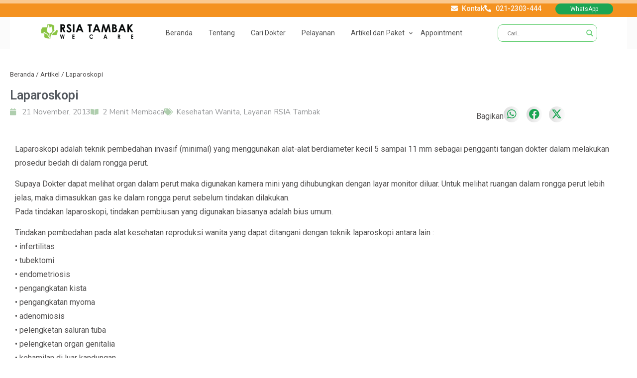

--- FILE ---
content_type: text/html; charset=UTF-8
request_url: https://rsiatambak.com/laparoskopi/
body_size: 36546
content:
<!doctype html>
<html lang="en-US">
<head>
	<meta charset="UTF-8">
	<meta name="viewport" content="width=device-width, initial-scale=1">
	<link rel="profile" href="https://gmpg.org/xfn/11">
	<meta name='robots' content='index, follow, max-image-preview:large, max-snippet:-1, max-video-preview:-1' />
	<style>img:is([sizes="auto" i], [sizes^="auto," i]) { contain-intrinsic-size: 3000px 1500px }</style>
	
	<!-- This site is optimized with the Yoast SEO plugin v26.3 - https://yoast.com/wordpress/plugins/seo/ -->
	<title>Laparoskopi - RSIA Tambak</title>
	<link rel="canonical" href="https://rsiatambak.com/laparoskopi/" />
	<meta property="og:locale" content="en_US" />
	<meta property="og:type" content="article" />
	<meta property="og:title" content="Laparoskopi - RSIA Tambak" />
	<meta property="og:description" content="Laparoskopi adalah teknik pembedahan invasif (minimal) yang menggunakan alat-alat berdiameter kecil 5 sampai 11 mm sebagai pengganti tangan dokter dalam melakukan prosedur bedah di dalam rongga perut. Supaya Dokter dapat melihat organ dalam perut maka digunakan kamera mini yang dihubungkan dengan layar monitor diluar. Untuk melihat ruangan dalam rongga perut lebih jelas, maka dimasukkan gas [&hellip;]" />
	<meta property="og:url" content="https://rsiatambak.com/laparoskopi/" />
	<meta property="og:site_name" content="RSIA Tambak" />
	<meta property="article:published_time" content="2013-11-21T07:09:57+00:00" />
	<meta property="article:modified_time" content="2022-03-16T14:22:03+00:00" />
	<meta property="og:image" content="https://rsiatambak.com/wp-content/uploads/2013/11/img002.jpg" />
	<meta property="og:image:width" content="500" />
	<meta property="og:image:height" content="500" />
	<meta property="og:image:type" content="image/jpeg" />
	<meta name="author" content="RSIA" />
	<meta name="twitter:card" content="summary_large_image" />
	<meta name="twitter:label1" content="Written by" />
	<meta name="twitter:data1" content="RSIA" />
	<meta name="twitter:label2" content="Est. reading time" />
	<meta name="twitter:data2" content="1 minute" />
	<script type="application/ld+json" class="yoast-schema-graph">{"@context":"https://schema.org","@graph":[{"@type":"Article","@id":"https://rsiatambak.com/laparoskopi/#article","isPartOf":{"@id":"https://rsiatambak.com/laparoskopi/"},"author":{"name":"RSIA","@id":"https://rsiatambak.com/#/schema/person/d807477dadfc9ab87af93289f538afc6"},"headline":"Laparoskopi","datePublished":"2013-11-21T07:09:57+00:00","dateModified":"2022-03-16T14:22:03+00:00","mainEntityOfPage":{"@id":"https://rsiatambak.com/laparoskopi/"},"wordCount":135,"commentCount":0,"publisher":{"@id":"https://rsiatambak.com/#organization"},"image":{"@id":"https://rsiatambak.com/laparoskopi/#primaryimage"},"thumbnailUrl":"https://rsiatambak.com/wp-content/uploads/2013/11/img002.jpg","articleSection":["Kesehatan Wanita","Layanan RSIA Tambak"],"inLanguage":"en-US"},{"@type":"WebPage","@id":"https://rsiatambak.com/laparoskopi/","url":"https://rsiatambak.com/laparoskopi/","name":"Laparoskopi - RSIA Tambak","isPartOf":{"@id":"https://rsiatambak.com/#website"},"primaryImageOfPage":{"@id":"https://rsiatambak.com/laparoskopi/#primaryimage"},"image":{"@id":"https://rsiatambak.com/laparoskopi/#primaryimage"},"thumbnailUrl":"https://rsiatambak.com/wp-content/uploads/2013/11/img002.jpg","datePublished":"2013-11-21T07:09:57+00:00","dateModified":"2022-03-16T14:22:03+00:00","breadcrumb":{"@id":"https://rsiatambak.com/laparoskopi/#breadcrumb"},"inLanguage":"en-US","potentialAction":[{"@type":"ReadAction","target":["https://rsiatambak.com/laparoskopi/"]}]},{"@type":"ImageObject","inLanguage":"en-US","@id":"https://rsiatambak.com/laparoskopi/#primaryimage","url":"https://rsiatambak.com/wp-content/uploads/2013/11/img002.jpg","contentUrl":"https://rsiatambak.com/wp-content/uploads/2013/11/img002.jpg","width":500,"height":500},{"@type":"BreadcrumbList","@id":"https://rsiatambak.com/laparoskopi/#breadcrumb","itemListElement":[{"@type":"ListItem","position":1,"name":"Beranda","item":"https://rsiatambak.com/"},{"@type":"ListItem","position":2,"name":"Artikel","item":"https://rsiatambak.com/artikel/"},{"@type":"ListItem","position":3,"name":"Laparoskopi"}]},{"@type":"WebSite","@id":"https://rsiatambak.com/#website","url":"https://rsiatambak.com/","name":"RSIA Tambak","description":"Melayani Dengan Penuh Kasih Sayang","publisher":{"@id":"https://rsiatambak.com/#organization"},"potentialAction":[{"@type":"SearchAction","target":{"@type":"EntryPoint","urlTemplate":"https://rsiatambak.com/?s={search_term_string}"},"query-input":{"@type":"PropertyValueSpecification","valueRequired":true,"valueName":"search_term_string"}}],"inLanguage":"en-US"},{"@type":"Organization","@id":"https://rsiatambak.com/#organization","name":"RSIA Tambak","url":"https://rsiatambak.com/","logo":{"@type":"ImageObject","inLanguage":"en-US","@id":"https://rsiatambak.com/#/schema/logo/image/","url":"https://rsiatambak.com/wp-content/uploads/2022/03/cropped-logo_rsia_new.jpg","contentUrl":"https://rsiatambak.com/wp-content/uploads/2022/03/cropped-logo_rsia_new.jpg","width":300,"height":86,"caption":"RSIA Tambak"},"image":{"@id":"https://rsiatambak.com/#/schema/logo/image/"}},{"@type":"Person","@id":"https://rsiatambak.com/#/schema/person/d807477dadfc9ab87af93289f538afc6","name":"RSIA","image":{"@type":"ImageObject","inLanguage":"en-US","@id":"https://rsiatambak.com/#/schema/person/image/","url":"https://secure.gravatar.com/avatar/c3c14c0366cbad68952719b0296b9cf8bf0fa87d2a5bc1f1149e366957a944d5?s=96&d=mm&r=g","contentUrl":"https://secure.gravatar.com/avatar/c3c14c0366cbad68952719b0296b9cf8bf0fa87d2a5bc1f1149e366957a944d5?s=96&d=mm&r=g","caption":"RSIA"},"url":"https://rsiatambak.com/author/rsia/"}]}</script>
	<!-- / Yoast SEO plugin. -->


<link rel="alternate" type="application/rss+xml" title="RSIA Tambak &raquo; Feed" href="https://rsiatambak.com/feed/" />

<style id='wp-emoji-styles-inline-css'>

	img.wp-smiley, img.emoji {
		display: inline !important;
		border: none !important;
		box-shadow: none !important;
		height: 1em !important;
		width: 1em !important;
		margin: 0 0.07em !important;
		vertical-align: -0.1em !important;
		background: none !important;
		padding: 0 !important;
	}
</style>
<link rel='stylesheet' id='wp-block-library-css' href='https://rsiatambak.com/wp-includes/css/dist/block-library/style.min.css?ver=6.8.3' media='all' />
<style id='classic-theme-styles-inline-css'>
/*! This file is auto-generated */
.wp-block-button__link{color:#fff;background-color:#32373c;border-radius:9999px;box-shadow:none;text-decoration:none;padding:calc(.667em + 2px) calc(1.333em + 2px);font-size:1.125em}.wp-block-file__button{background:#32373c;color:#fff;text-decoration:none}
</style>
<style id='global-styles-inline-css'>
:root{--wp--preset--aspect-ratio--square: 1;--wp--preset--aspect-ratio--4-3: 4/3;--wp--preset--aspect-ratio--3-4: 3/4;--wp--preset--aspect-ratio--3-2: 3/2;--wp--preset--aspect-ratio--2-3: 2/3;--wp--preset--aspect-ratio--16-9: 16/9;--wp--preset--aspect-ratio--9-16: 9/16;--wp--preset--color--black: #000000;--wp--preset--color--cyan-bluish-gray: #abb8c3;--wp--preset--color--white: #ffffff;--wp--preset--color--pale-pink: #f78da7;--wp--preset--color--vivid-red: #cf2e2e;--wp--preset--color--luminous-vivid-orange: #ff6900;--wp--preset--color--luminous-vivid-amber: #fcb900;--wp--preset--color--light-green-cyan: #7bdcb5;--wp--preset--color--vivid-green-cyan: #00d084;--wp--preset--color--pale-cyan-blue: #8ed1fc;--wp--preset--color--vivid-cyan-blue: #0693e3;--wp--preset--color--vivid-purple: #9b51e0;--wp--preset--gradient--vivid-cyan-blue-to-vivid-purple: linear-gradient(135deg,rgba(6,147,227,1) 0%,rgb(155,81,224) 100%);--wp--preset--gradient--light-green-cyan-to-vivid-green-cyan: linear-gradient(135deg,rgb(122,220,180) 0%,rgb(0,208,130) 100%);--wp--preset--gradient--luminous-vivid-amber-to-luminous-vivid-orange: linear-gradient(135deg,rgba(252,185,0,1) 0%,rgba(255,105,0,1) 100%);--wp--preset--gradient--luminous-vivid-orange-to-vivid-red: linear-gradient(135deg,rgba(255,105,0,1) 0%,rgb(207,46,46) 100%);--wp--preset--gradient--very-light-gray-to-cyan-bluish-gray: linear-gradient(135deg,rgb(238,238,238) 0%,rgb(169,184,195) 100%);--wp--preset--gradient--cool-to-warm-spectrum: linear-gradient(135deg,rgb(74,234,220) 0%,rgb(151,120,209) 20%,rgb(207,42,186) 40%,rgb(238,44,130) 60%,rgb(251,105,98) 80%,rgb(254,248,76) 100%);--wp--preset--gradient--blush-light-purple: linear-gradient(135deg,rgb(255,206,236) 0%,rgb(152,150,240) 100%);--wp--preset--gradient--blush-bordeaux: linear-gradient(135deg,rgb(254,205,165) 0%,rgb(254,45,45) 50%,rgb(107,0,62) 100%);--wp--preset--gradient--luminous-dusk: linear-gradient(135deg,rgb(255,203,112) 0%,rgb(199,81,192) 50%,rgb(65,88,208) 100%);--wp--preset--gradient--pale-ocean: linear-gradient(135deg,rgb(255,245,203) 0%,rgb(182,227,212) 50%,rgb(51,167,181) 100%);--wp--preset--gradient--electric-grass: linear-gradient(135deg,rgb(202,248,128) 0%,rgb(113,206,126) 100%);--wp--preset--gradient--midnight: linear-gradient(135deg,rgb(2,3,129) 0%,rgb(40,116,252) 100%);--wp--preset--font-size--small: 13px;--wp--preset--font-size--medium: 20px;--wp--preset--font-size--large: 36px;--wp--preset--font-size--x-large: 42px;--wp--preset--spacing--20: 0.44rem;--wp--preset--spacing--30: 0.67rem;--wp--preset--spacing--40: 1rem;--wp--preset--spacing--50: 1.5rem;--wp--preset--spacing--60: 2.25rem;--wp--preset--spacing--70: 3.38rem;--wp--preset--spacing--80: 5.06rem;--wp--preset--shadow--natural: 6px 6px 9px rgba(0, 0, 0, 0.2);--wp--preset--shadow--deep: 12px 12px 50px rgba(0, 0, 0, 0.4);--wp--preset--shadow--sharp: 6px 6px 0px rgba(0, 0, 0, 0.2);--wp--preset--shadow--outlined: 6px 6px 0px -3px rgba(255, 255, 255, 1), 6px 6px rgba(0, 0, 0, 1);--wp--preset--shadow--crisp: 6px 6px 0px rgba(0, 0, 0, 1);}:where(.is-layout-flex){gap: 0.5em;}:where(.is-layout-grid){gap: 0.5em;}body .is-layout-flex{display: flex;}.is-layout-flex{flex-wrap: wrap;align-items: center;}.is-layout-flex > :is(*, div){margin: 0;}body .is-layout-grid{display: grid;}.is-layout-grid > :is(*, div){margin: 0;}:where(.wp-block-columns.is-layout-flex){gap: 2em;}:where(.wp-block-columns.is-layout-grid){gap: 2em;}:where(.wp-block-post-template.is-layout-flex){gap: 1.25em;}:where(.wp-block-post-template.is-layout-grid){gap: 1.25em;}.has-black-color{color: var(--wp--preset--color--black) !important;}.has-cyan-bluish-gray-color{color: var(--wp--preset--color--cyan-bluish-gray) !important;}.has-white-color{color: var(--wp--preset--color--white) !important;}.has-pale-pink-color{color: var(--wp--preset--color--pale-pink) !important;}.has-vivid-red-color{color: var(--wp--preset--color--vivid-red) !important;}.has-luminous-vivid-orange-color{color: var(--wp--preset--color--luminous-vivid-orange) !important;}.has-luminous-vivid-amber-color{color: var(--wp--preset--color--luminous-vivid-amber) !important;}.has-light-green-cyan-color{color: var(--wp--preset--color--light-green-cyan) !important;}.has-vivid-green-cyan-color{color: var(--wp--preset--color--vivid-green-cyan) !important;}.has-pale-cyan-blue-color{color: var(--wp--preset--color--pale-cyan-blue) !important;}.has-vivid-cyan-blue-color{color: var(--wp--preset--color--vivid-cyan-blue) !important;}.has-vivid-purple-color{color: var(--wp--preset--color--vivid-purple) !important;}.has-black-background-color{background-color: var(--wp--preset--color--black) !important;}.has-cyan-bluish-gray-background-color{background-color: var(--wp--preset--color--cyan-bluish-gray) !important;}.has-white-background-color{background-color: var(--wp--preset--color--white) !important;}.has-pale-pink-background-color{background-color: var(--wp--preset--color--pale-pink) !important;}.has-vivid-red-background-color{background-color: var(--wp--preset--color--vivid-red) !important;}.has-luminous-vivid-orange-background-color{background-color: var(--wp--preset--color--luminous-vivid-orange) !important;}.has-luminous-vivid-amber-background-color{background-color: var(--wp--preset--color--luminous-vivid-amber) !important;}.has-light-green-cyan-background-color{background-color: var(--wp--preset--color--light-green-cyan) !important;}.has-vivid-green-cyan-background-color{background-color: var(--wp--preset--color--vivid-green-cyan) !important;}.has-pale-cyan-blue-background-color{background-color: var(--wp--preset--color--pale-cyan-blue) !important;}.has-vivid-cyan-blue-background-color{background-color: var(--wp--preset--color--vivid-cyan-blue) !important;}.has-vivid-purple-background-color{background-color: var(--wp--preset--color--vivid-purple) !important;}.has-black-border-color{border-color: var(--wp--preset--color--black) !important;}.has-cyan-bluish-gray-border-color{border-color: var(--wp--preset--color--cyan-bluish-gray) !important;}.has-white-border-color{border-color: var(--wp--preset--color--white) !important;}.has-pale-pink-border-color{border-color: var(--wp--preset--color--pale-pink) !important;}.has-vivid-red-border-color{border-color: var(--wp--preset--color--vivid-red) !important;}.has-luminous-vivid-orange-border-color{border-color: var(--wp--preset--color--luminous-vivid-orange) !important;}.has-luminous-vivid-amber-border-color{border-color: var(--wp--preset--color--luminous-vivid-amber) !important;}.has-light-green-cyan-border-color{border-color: var(--wp--preset--color--light-green-cyan) !important;}.has-vivid-green-cyan-border-color{border-color: var(--wp--preset--color--vivid-green-cyan) !important;}.has-pale-cyan-blue-border-color{border-color: var(--wp--preset--color--pale-cyan-blue) !important;}.has-vivid-cyan-blue-border-color{border-color: var(--wp--preset--color--vivid-cyan-blue) !important;}.has-vivid-purple-border-color{border-color: var(--wp--preset--color--vivid-purple) !important;}.has-vivid-cyan-blue-to-vivid-purple-gradient-background{background: var(--wp--preset--gradient--vivid-cyan-blue-to-vivid-purple) !important;}.has-light-green-cyan-to-vivid-green-cyan-gradient-background{background: var(--wp--preset--gradient--light-green-cyan-to-vivid-green-cyan) !important;}.has-luminous-vivid-amber-to-luminous-vivid-orange-gradient-background{background: var(--wp--preset--gradient--luminous-vivid-amber-to-luminous-vivid-orange) !important;}.has-luminous-vivid-orange-to-vivid-red-gradient-background{background: var(--wp--preset--gradient--luminous-vivid-orange-to-vivid-red) !important;}.has-very-light-gray-to-cyan-bluish-gray-gradient-background{background: var(--wp--preset--gradient--very-light-gray-to-cyan-bluish-gray) !important;}.has-cool-to-warm-spectrum-gradient-background{background: var(--wp--preset--gradient--cool-to-warm-spectrum) !important;}.has-blush-light-purple-gradient-background{background: var(--wp--preset--gradient--blush-light-purple) !important;}.has-blush-bordeaux-gradient-background{background: var(--wp--preset--gradient--blush-bordeaux) !important;}.has-luminous-dusk-gradient-background{background: var(--wp--preset--gradient--luminous-dusk) !important;}.has-pale-ocean-gradient-background{background: var(--wp--preset--gradient--pale-ocean) !important;}.has-electric-grass-gradient-background{background: var(--wp--preset--gradient--electric-grass) !important;}.has-midnight-gradient-background{background: var(--wp--preset--gradient--midnight) !important;}.has-small-font-size{font-size: var(--wp--preset--font-size--small) !important;}.has-medium-font-size{font-size: var(--wp--preset--font-size--medium) !important;}.has-large-font-size{font-size: var(--wp--preset--font-size--large) !important;}.has-x-large-font-size{font-size: var(--wp--preset--font-size--x-large) !important;}
:where(.wp-block-post-template.is-layout-flex){gap: 1.25em;}:where(.wp-block-post-template.is-layout-grid){gap: 1.25em;}
:where(.wp-block-columns.is-layout-flex){gap: 2em;}:where(.wp-block-columns.is-layout-grid){gap: 2em;}
:root :where(.wp-block-pullquote){font-size: 1.5em;line-height: 1.6;}
</style>
<link data-minify="1" rel='stylesheet' id='dashicons-css' href='https://rsiatambak.com/wp-content/cache/min/1/wp-includes/css/dashicons.min.css?ver=1767857523' media='all' />
<link rel='stylesheet' id='admin-bar-css' href='https://rsiatambak.com/wp-includes/css/admin-bar.min.css?ver=6.8.3' media='all' />
<style id='admin-bar-inline-css'>

    /* Hide CanvasJS credits for P404 charts specifically */
    #p404RedirectChart .canvasjs-chart-credit {
        display: none !important;
    }
    
    #p404RedirectChart canvas {
        border-radius: 6px;
    }

    .p404-redirect-adminbar-weekly-title {
        font-weight: bold;
        font-size: 14px;
        color: #fff;
        margin-bottom: 6px;
    }

    #wpadminbar #wp-admin-bar-p404_free_top_button .ab-icon:before {
        content: "\f103";
        color: #dc3545;
        top: 3px;
    }
    
    #wp-admin-bar-p404_free_top_button .ab-item {
        min-width: 80px !important;
        padding: 0px !important;
    }
    
    /* Ensure proper positioning and z-index for P404 dropdown */
    .p404-redirect-adminbar-dropdown-wrap { 
        min-width: 0; 
        padding: 0;
        position: static !important;
    }
    
    #wpadminbar #wp-admin-bar-p404_free_top_button_dropdown {
        position: static !important;
    }
    
    #wpadminbar #wp-admin-bar-p404_free_top_button_dropdown .ab-item {
        padding: 0 !important;
        margin: 0 !important;
    }
    
    .p404-redirect-dropdown-container {
        min-width: 340px;
        padding: 18px 18px 12px 18px;
        background: #23282d !important;
        color: #fff;
        border-radius: 12px;
        box-shadow: 0 8px 32px rgba(0,0,0,0.25);
        margin-top: 10px;
        position: relative !important;
        z-index: 999999 !important;
        display: block !important;
        border: 1px solid #444;
    }
    
    /* Ensure P404 dropdown appears on hover */
    #wpadminbar #wp-admin-bar-p404_free_top_button .p404-redirect-dropdown-container { 
        display: none !important;
    }
    
    #wpadminbar #wp-admin-bar-p404_free_top_button:hover .p404-redirect-dropdown-container { 
        display: block !important;
    }
    
    #wpadminbar #wp-admin-bar-p404_free_top_button:hover #wp-admin-bar-p404_free_top_button_dropdown .p404-redirect-dropdown-container {
        display: block !important;
    }
    
    .p404-redirect-card {
        background: #2c3338;
        border-radius: 8px;
        padding: 18px 18px 12px 18px;
        box-shadow: 0 2px 8px rgba(0,0,0,0.07);
        display: flex;
        flex-direction: column;
        align-items: flex-start;
        border: 1px solid #444;
    }
    
    .p404-redirect-btn {
        display: inline-block;
        background: #dc3545;
        color: #fff !important;
        font-weight: bold;
        padding: 5px 22px;
        border-radius: 8px;
        text-decoration: none;
        font-size: 17px;
        transition: background 0.2s, box-shadow 0.2s;
        margin-top: 8px;
        box-shadow: 0 2px 8px rgba(220,53,69,0.15);
        text-align: center;
        line-height: 1.6;
    }
    
    .p404-redirect-btn:hover {
        background: #c82333;
        color: #fff !important;
        box-shadow: 0 4px 16px rgba(220,53,69,0.25);
    }
    
    /* Prevent conflicts with other admin bar dropdowns */
    #wpadminbar .ab-top-menu > li:hover > .ab-item,
    #wpadminbar .ab-top-menu > li.hover > .ab-item {
        z-index: auto;
    }
    
    #wpadminbar #wp-admin-bar-p404_free_top_button:hover > .ab-item {
        z-index: 999998 !important;
    }
    
</style>
<link data-minify="1" rel='stylesheet' id='newmenuv2-css' href='https://rsiatambak.com/wp-content/cache/min/1/wp-content/themes/rsiatambak/newmenu/style.css?ver=1767857523' media='all' />
<link data-minify="1" rel='stylesheet' id='my_modalvideo_css-css' href='https://rsiatambak.com/wp-content/cache/min/1/wp-content/themes/rsiatambak/video-popup/modal-video.css?ver=1767857523' media='all' />
<link rel='stylesheet' id='hello-elementor-css' href='https://rsiatambak.com/wp-content/themes/hello-elementor/style.min.css?ver=3.0.1' media='all' />
<link rel='stylesheet' id='hello-elementor-theme-style-css' href='https://rsiatambak.com/wp-content/themes/hello-elementor/theme.min.css?ver=3.0.1' media='all' />
<link rel='stylesheet' id='hello-elementor-header-footer-css' href='https://rsiatambak.com/wp-content/themes/hello-elementor/header-footer.min.css?ver=3.0.1' media='all' />
<link rel='stylesheet' id='elementor-frontend-css' href='https://rsiatambak.com/wp-content/plugins/elementor/assets/css/frontend.min.css?ver=3.32.2' media='all' />
<style id='elementor-frontend-inline-css'>
.elementor-kit-5{--e-global-color-primary:#AFCEAE;--e-global-color-secondary:#54595F;--e-global-color-text:#525050;--e-global-color-accent:#61CE70;--e-global-color-9709e70:#73916D;--e-global-color-0fc01d1:#8BC443;--e-global-color-e241573:#6B8467;--e-global-color-d827b98:#FBFBFB;--e-global-color-34b203c:#1BA553;--e-global-color-5bd8d1b:#F49220;--e-global-typography-primary-font-family:"Roboto";--e-global-typography-primary-font-weight:600;--e-global-typography-secondary-font-family:"Roboto";--e-global-typography-secondary-font-weight:400;--e-global-typography-text-font-family:"Roboto";--e-global-typography-text-font-weight:400;--e-global-typography-accent-font-family:"Roboto";--e-global-typography-accent-font-weight:500;font-family:"Nunito Sans", Sans-serif;}.elementor-kit-5 e-page-transition{background-color:#FFBC7D;}.elementor-kit-5 a{color:#75AC31;}.elementor-section.elementor-section-boxed > .elementor-container{max-width:1240px;}.e-con{--container-max-width:1240px;}.elementor-widget:not(:last-child){margin-block-end:20px;}.elementor-element{--widgets-spacing:20px 20px;--widgets-spacing-row:20px;--widgets-spacing-column:20px;}{}h1.entry-title{display:var(--page-title-display);}@media(max-width:1024px){.elementor-section.elementor-section-boxed > .elementor-container{max-width:1024px;}.e-con{--container-max-width:1024px;}}@media(max-width:767px){.elementor-section.elementor-section-boxed > .elementor-container{max-width:767px;}.e-con{--container-max-width:767px;}}/* Start custom CSS *//*__ list data dokter archive__*/

.list_datadokter .elementor-pagination {
    margin-bottom:20px;
}
.list_datadokter .elementor-pagination .page-numbers {
    border:1px solid #ccc;
    padding:5px 10px;
    border-radius: 5px;
  
}

.list_datadokter .elementor-pagination .current {
  background-color: #4CAF50;
  color: white;
}

/*__ fit object image blog post __*/
.objectfit-wrapper img {
    height:250px;
    object-fit:cover
}
.objectfit-wrapper-small img {
    height: 150px;
    object-fit: cover;
}

.objectfit-wrapper-small a {
    font-size:13px !important;   
}
.objectfit-wrapper-small h3 {
    line-height:16px !important
}
.imgrs-wrap {  
    border-radius:15px;
  overflow: hidden; 
}


.tax_link_name {
    text-align:right;
}
.tax_link_name a {
color: #ffffff;
    text-transform: capitalize;
    font-size: 13px;
    background: #61CE70;
    padding: 5px 10px 5px;
    border-radius: 5px;
    font-family: 'Roboto';
}
.tax_link_name a:hover {
    color:#ffffff;
}
/*__ styling search menu home header __*/

#ajaxsearchprores4_1 {
    opacity: 1;
    display: block;
    height: auto;
    visibility: visible;
    animation-duration: 300ms;
    width: 600px !important;
    top: 116px;
    font-size: 10px;
    position: fixed !important;
    /*left: calc(1500px - 600px) !important;align-content: */
    border:none !important;
    left:46vw !important;    
}
#ajaxsearchprores4_1 .results .item .asp_content h3 a, #ajaxsearchprores4_2 .results .item .asp_content h3 a, div.asp_r.asp_r_4 .results .item .asp_content h3 a {
    font-size: 13px !important;
    line-height: 14px !important;
}


div.asp_m_4.ajaxsearchpro .probox .proclose svg {
    top: 61% !important;
    width: 17px !important;
    height: 16px !important;
    left: 50% !important;


}

/*__ pagination__*/

.elementor-pagination {
    font-size: 16px !important;   
}

.elementor-pagination .page-numbers.current {
 text-decoration: underline !important;
    color:#61CE70 !important;
}

/*__ promo box height __*/
.promo_box_hm .details_btn a:hover {
    text-decoration: underline;   
}
.promosi-height {
   /* height:270px;*/
   height:30vh;
}

@media (max-width: 768px) {
    .promosi-height {
   /* height:270px;*/
   height:auto;
}
    
}/* End custom CSS */
.elementor-8086 .elementor-element.elementor-element-1387874{--display:flex;--min-height:0px;--flex-direction:column;--container-widget-width:100%;--container-widget-height:initial;--container-widget-flex-grow:0;--container-widget-align-self:initial;--flex-wrap-mobile:wrap;--gap:0px 0px;--row-gap:0px;--column-gap:0px;--margin-top:0px;--margin-bottom:0px;--margin-left:0px;--margin-right:0px;--padding-top:0px;--padding-bottom:0px;--padding-left:0px;--padding-right:0px;}.elementor-8086 .elementor-element.elementor-element-1387874:not(.elementor-motion-effects-element-type-background), .elementor-8086 .elementor-element.elementor-element-1387874 > .elementor-motion-effects-container > .elementor-motion-effects-layer{background-color:#F49220;}.elementor-8086 .elementor-element.elementor-element-f90c907{--display:flex;--min-height:31px;--flex-direction:row;--container-widget-width:calc( ( 1 - var( --container-widget-flex-grow ) ) * 100% );--container-widget-height:100%;--container-widget-flex-grow:1;--container-widget-align-self:stretch;--flex-wrap-mobile:wrap;--align-items:flex-end;--margin-top:0px;--margin-bottom:0px;--margin-left:0px;--margin-right:0px;--padding-top:5px;--padding-bottom:5px;--padding-left:0px;--padding-right:0px;}.elementor-8086 .elementor-element.elementor-element-f90c907.e-con{--align-self:flex-end;}.elementor-8086 .elementor-element.elementor-element-ba48d3d{--display:flex;--justify-content:center;--margin-top:0px;--margin-bottom:0px;--margin-left:0px;--margin-right:0px;--padding-top:0px;--padding-bottom:0px;--padding-left:0px;--padding-right:0px;}.elementor-8086 .elementor-element.elementor-element-ba48d3d.e-con{--align-self:center;}.elementor-widget-icon-list .elementor-icon-list-item:not(:last-child):after{border-color:var( --e-global-color-text );}.elementor-widget-icon-list .elementor-icon-list-icon i{color:var( --e-global-color-primary );}.elementor-widget-icon-list .elementor-icon-list-icon svg{fill:var( --e-global-color-primary );}.elementor-widget-icon-list .elementor-icon-list-item > .elementor-icon-list-text, .elementor-widget-icon-list .elementor-icon-list-item > a{font-family:var( --e-global-typography-text-font-family ), Sans-serif;font-weight:var( --e-global-typography-text-font-weight );}.elementor-widget-icon-list .elementor-icon-list-text{color:var( --e-global-color-secondary );}.elementor-8086 .elementor-element.elementor-element-a6819fd.elementor-element{--align-self:flex-end;}.elementor-8086 .elementor-element.elementor-element-a6819fd .elementor-icon-list-icon i{color:var( --e-global-color-d827b98 );transition:color 0.3s;}.elementor-8086 .elementor-element.elementor-element-a6819fd .elementor-icon-list-icon svg{fill:var( --e-global-color-d827b98 );transition:fill 0.3s;}.elementor-8086 .elementor-element.elementor-element-a6819fd{--e-icon-list-icon-size:14px;--icon-vertical-offset:0px;}.elementor-8086 .elementor-element.elementor-element-a6819fd .elementor-icon-list-item > .elementor-icon-list-text, .elementor-8086 .elementor-element.elementor-element-a6819fd .elementor-icon-list-item > a{font-family:"Roboto", Sans-serif;font-size:14px;font-weight:500;}.elementor-8086 .elementor-element.elementor-element-a6819fd .elementor-icon-list-text{color:var( --e-global-color-d827b98 );transition:color 0.3s;}.elementor-8086 .elementor-element.elementor-element-a6819fd .elementor-icon-list-item:hover .elementor-icon-list-text{color:var( --e-global-color-d827b98 );}.elementor-8086 .elementor-element.elementor-element-37759fb{--display:flex;--justify-content:center;--align-items:center;--container-widget-width:calc( ( 1 - var( --container-widget-flex-grow ) ) * 100% );--margin-top:0px;--margin-bottom:0px;--margin-left:0px;--margin-right:0px;--padding-top:0px;--padding-bottom:0px;--padding-left:0px;--padding-right:0px;}.elementor-8086 .elementor-element.elementor-element-37759fb.e-con{--align-self:center;}.elementor-widget-button .elementor-button{background-color:var( --e-global-color-accent );font-family:var( --e-global-typography-accent-font-family ), Sans-serif;font-weight:var( --e-global-typography-accent-font-weight );}.elementor-8086 .elementor-element.elementor-element-69d5d51 .elementor-button{background-color:var( --e-global-color-34b203c );font-family:"Roboto", Sans-serif;font-size:12px;font-weight:400;fill:var( --e-global-color-d827b98 );color:var( --e-global-color-d827b98 );border-radius:15px 15px 15px 15px;padding:5px 30px 5px 30px;}.elementor-8086 .elementor-element.elementor-element-69d5d51 > .elementor-widget-container{margin:0px 0px 0px 0px;padding:0px 0px 0px 0px;}.elementor-8086 .elementor-element.elementor-element-69d5d51.elementor-element{--align-self:center;}.elementor-8086 .elementor-element.elementor-element-5080ce0{--display:flex;--flex-direction:column;--container-widget-width:100%;--container-widget-height:initial;--container-widget-flex-grow:0;--container-widget-align-self:initial;--flex-wrap-mobile:wrap;--justify-content:center;--margin-top:0px;--margin-bottom:0px;--margin-left:0px;--margin-right:0px;--padding-top:0px;--padding-bottom:0px;--padding-left:0px;--padding-right:0px;}.elementor-8086 .elementor-element.elementor-element-5080ce0:not(.elementor-motion-effects-element-type-background), .elementor-8086 .elementor-element.elementor-element-5080ce0 > .elementor-motion-effects-container > .elementor-motion-effects-layer{background-color:var( --e-global-color-d827b98 );}.elementor-theme-builder-content-area{height:400px;}.elementor-location-header:before, .elementor-location-footer:before{content:"";display:table;clear:both;}@media(min-width:768px){.elementor-8086 .elementor-element.elementor-element-37759fb{--width:200px;}}@media(max-width:767px){.elementor-8086 .elementor-element.elementor-element-ba48d3d{--width:57%;}.elementor-8086 .elementor-element.elementor-element-37759fb{--width:36%;}}
.elementor-8575 .elementor-element.elementor-element-69e062c{--display:flex;--flex-direction:row;--container-widget-width:initial;--container-widget-height:100%;--container-widget-flex-grow:1;--container-widget-align-self:stretch;--flex-wrap-mobile:wrap;--margin-top:30px;--margin-bottom:0px;--margin-left:0px;--margin-right:0px;--padding-top:30px;--padding-bottom:30px;--padding-left:0px;--padding-right:0px;}.elementor-8575 .elementor-element.elementor-element-69e062c:not(.elementor-motion-effects-element-type-background), .elementor-8575 .elementor-element.elementor-element-69e062c > .elementor-motion-effects-container > .elementor-motion-effects-layer{background-color:var( --e-global-color-34b203c );}.elementor-8575 .elementor-element.elementor-element-34c4756{--display:flex;--margin-top:0px;--margin-bottom:0px;--margin-left:0px;--margin-right:0px;--padding-top:0px;--padding-bottom:0px;--padding-left:0px;--padding-right:0px;}.elementor-8575 .elementor-element.elementor-element-34c4756.e-con{--flex-grow:0;--flex-shrink:0;}.elementor-widget-heading .elementor-heading-title{font-family:var( --e-global-typography-primary-font-family ), Sans-serif;font-weight:var( --e-global-typography-primary-font-weight );color:var( --e-global-color-primary );}.elementor-8575 .elementor-element.elementor-element-5bce27b .elementor-heading-title{font-family:"Roboto", Sans-serif;font-size:18px;font-weight:600;color:var( --e-global-color-d827b98 );}.elementor-widget-text-editor{font-family:var( --e-global-typography-text-font-family ), Sans-serif;font-weight:var( --e-global-typography-text-font-weight );color:var( --e-global-color-text );}.elementor-widget-text-editor.elementor-drop-cap-view-stacked .elementor-drop-cap{background-color:var( --e-global-color-primary );}.elementor-widget-text-editor.elementor-drop-cap-view-framed .elementor-drop-cap, .elementor-widget-text-editor.elementor-drop-cap-view-default .elementor-drop-cap{color:var( --e-global-color-primary );border-color:var( --e-global-color-primary );}.elementor-8575 .elementor-element.elementor-element-5a5dd34{font-family:"Roboto", Sans-serif;font-size:15px;font-weight:400;color:var( --e-global-color-d827b98 );}.elementor-8575 .elementor-element.elementor-element-0d53497{--display:flex;--margin-top:0px;--margin-bottom:0px;--margin-left:0px;--margin-right:0px;--padding-top:0px;--padding-bottom:0px;--padding-left:0px;--padding-right:0px;}.elementor-8575 .elementor-element.elementor-element-6e831c2 .elementor-heading-title{font-family:"Roboto", Sans-serif;font-size:18px;font-weight:600;color:var( --e-global-color-d827b98 );}.elementor-widget-nav-menu .elementor-nav-menu .elementor-item{font-family:var( --e-global-typography-primary-font-family ), Sans-serif;font-weight:var( --e-global-typography-primary-font-weight );}.elementor-widget-nav-menu .elementor-nav-menu--main .elementor-item{color:var( --e-global-color-text );fill:var( --e-global-color-text );}.elementor-widget-nav-menu .elementor-nav-menu--main .elementor-item:hover,
					.elementor-widget-nav-menu .elementor-nav-menu--main .elementor-item.elementor-item-active,
					.elementor-widget-nav-menu .elementor-nav-menu--main .elementor-item.highlighted,
					.elementor-widget-nav-menu .elementor-nav-menu--main .elementor-item:focus{color:var( --e-global-color-accent );fill:var( --e-global-color-accent );}.elementor-widget-nav-menu .elementor-nav-menu--main:not(.e--pointer-framed) .elementor-item:before,
					.elementor-widget-nav-menu .elementor-nav-menu--main:not(.e--pointer-framed) .elementor-item:after{background-color:var( --e-global-color-accent );}.elementor-widget-nav-menu .e--pointer-framed .elementor-item:before,
					.elementor-widget-nav-menu .e--pointer-framed .elementor-item:after{border-color:var( --e-global-color-accent );}.elementor-widget-nav-menu{--e-nav-menu-divider-color:var( --e-global-color-text );}.elementor-widget-nav-menu .elementor-nav-menu--dropdown .elementor-item, .elementor-widget-nav-menu .elementor-nav-menu--dropdown  .elementor-sub-item{font-family:var( --e-global-typography-accent-font-family ), Sans-serif;font-weight:var( --e-global-typography-accent-font-weight );}.elementor-8575 .elementor-element.elementor-element-68b7166 > .elementor-widget-container{margin:0px 0px 0px 0px;padding:0px 0px 0px 0px;}.elementor-8575 .elementor-element.elementor-element-68b7166.elementor-element{--align-self:flex-start;}.elementor-8575 .elementor-element.elementor-element-68b7166 .elementor-nav-menu .elementor-item{font-family:"Roboto", Sans-serif;font-size:14px;font-weight:400;}.elementor-8575 .elementor-element.elementor-element-68b7166 .elementor-nav-menu--main .elementor-item{color:var( --e-global-color-d827b98 );fill:var( --e-global-color-d827b98 );padding-left:0px;padding-right:0px;padding-top:3px;padding-bottom:3px;}.elementor-8575 .elementor-element.elementor-element-68b7166 .elementor-nav-menu--main .elementor-item:hover,
					.elementor-8575 .elementor-element.elementor-element-68b7166 .elementor-nav-menu--main .elementor-item.elementor-item-active,
					.elementor-8575 .elementor-element.elementor-element-68b7166 .elementor-nav-menu--main .elementor-item.highlighted,
					.elementor-8575 .elementor-element.elementor-element-68b7166 .elementor-nav-menu--main .elementor-item:focus{color:#FAFAFA;fill:#FAFAFA;}.elementor-8575 .elementor-element.elementor-element-098b846{--display:flex;--margin-top:0px;--margin-bottom:0px;--margin-left:0px;--margin-right:0px;--padding-top:0px;--padding-bottom:0px;--padding-left:0px;--padding-right:0px;}.elementor-8575 .elementor-element.elementor-element-c74192c .elementor-heading-title{font-family:"Roboto", Sans-serif;font-size:18px;font-weight:600;color:var( --e-global-color-d827b98 );}.elementor-8575 .elementor-element.elementor-element-fa7f387 > .elementor-widget-container{margin:0px 0px 0px 0px;padding:0px 0px 0px 0px;}.elementor-8575 .elementor-element.elementor-element-fa7f387.elementor-element{--align-self:flex-start;}.elementor-8575 .elementor-element.elementor-element-fa7f387 .elementor-nav-menu .elementor-item{font-family:"Roboto", Sans-serif;font-size:17px;font-weight:600;}.elementor-8575 .elementor-element.elementor-element-fa7f387 .elementor-nav-menu--main .elementor-item{color:var( --e-global-color-d827b98 );fill:var( --e-global-color-d827b98 );padding-left:0px;padding-right:0px;padding-top:6px;padding-bottom:6px;}.elementor-8575 .elementor-element.elementor-element-fa7f387 .elementor-nav-menu--main .elementor-item:hover,
					.elementor-8575 .elementor-element.elementor-element-fa7f387 .elementor-nav-menu--main .elementor-item.elementor-item-active,
					.elementor-8575 .elementor-element.elementor-element-fa7f387 .elementor-nav-menu--main .elementor-item.highlighted,
					.elementor-8575 .elementor-element.elementor-element-fa7f387 .elementor-nav-menu--main .elementor-item:focus{color:#FDFDFD;fill:#FDFDFD;}.elementor-8575 .elementor-element.elementor-element-f63cdfe{--display:flex;--margin-top:0px;--margin-bottom:0px;--margin-left:0px;--margin-right:0px;--padding-top:0px;--padding-bottom:0px;--padding-left:0px;--padding-right:0px;}.elementor-8575 .elementor-element.elementor-element-6b5ae86 .elementor-heading-title{font-family:"Roboto", Sans-serif;font-size:18px;font-weight:600;color:var( --e-global-color-d827b98 );}.elementor-widget-icon-list .elementor-icon-list-item:not(:last-child):after{border-color:var( --e-global-color-text );}.elementor-widget-icon-list .elementor-icon-list-icon i{color:var( --e-global-color-primary );}.elementor-widget-icon-list .elementor-icon-list-icon svg{fill:var( --e-global-color-primary );}.elementor-widget-icon-list .elementor-icon-list-item > .elementor-icon-list-text, .elementor-widget-icon-list .elementor-icon-list-item > a{font-family:var( --e-global-typography-text-font-family ), Sans-serif;font-weight:var( --e-global-typography-text-font-weight );}.elementor-widget-icon-list .elementor-icon-list-text{color:var( --e-global-color-secondary );}.elementor-8575 .elementor-element.elementor-element-409945c .elementor-icon-list-items:not(.elementor-inline-items) .elementor-icon-list-item:not(:last-child){padding-block-end:calc(15px/2);}.elementor-8575 .elementor-element.elementor-element-409945c .elementor-icon-list-items:not(.elementor-inline-items) .elementor-icon-list-item:not(:first-child){margin-block-start:calc(15px/2);}.elementor-8575 .elementor-element.elementor-element-409945c .elementor-icon-list-items.elementor-inline-items .elementor-icon-list-item{margin-inline:calc(15px/2);}.elementor-8575 .elementor-element.elementor-element-409945c .elementor-icon-list-items.elementor-inline-items{margin-inline:calc(-15px/2);}.elementor-8575 .elementor-element.elementor-element-409945c .elementor-icon-list-items.elementor-inline-items .elementor-icon-list-item:after{inset-inline-end:calc(-15px/2);}.elementor-8575 .elementor-element.elementor-element-409945c .elementor-icon-list-icon i{transition:color 0.3s;}.elementor-8575 .elementor-element.elementor-element-409945c .elementor-icon-list-icon svg{transition:fill 0.3s;}.elementor-8575 .elementor-element.elementor-element-409945c{--e-icon-list-icon-size:14px;--icon-vertical-offset:0px;}.elementor-8575 .elementor-element.elementor-element-409945c .elementor-icon-list-item > .elementor-icon-list-text, .elementor-8575 .elementor-element.elementor-element-409945c .elementor-icon-list-item > a{font-family:"Roboto", Sans-serif;font-size:15px;font-weight:400;}.elementor-8575 .elementor-element.elementor-element-409945c .elementor-icon-list-text{color:var( --e-global-color-d827b98 );transition:color 0.3s;}.elementor-8575 .elementor-element.elementor-element-4b4631c{--grid-template-columns:repeat(0, auto);--icon-size:27px;--grid-column-gap:5px;--grid-row-gap:0px;}.elementor-8575 .elementor-element.elementor-element-4b4631c .elementor-widget-container{text-align:left;}.elementor-8575 .elementor-element.elementor-element-4b4631c > .elementor-widget-container{margin:-17px 0px 0px 0px;padding:0px 0px 0px 0px;}.elementor-8575 .elementor-element.elementor-element-4b4631c .elementor-social-icon{background-color:#FBFBFB00;--icon-padding:0em;border-style:none;}.elementor-8575 .elementor-element.elementor-element-14fe58c{--display:flex;--flex-direction:column;--container-widget-width:100%;--container-widget-height:initial;--container-widget-flex-grow:0;--container-widget-align-self:initial;--flex-wrap-mobile:wrap;--margin-top:0px;--margin-bottom:0px;--margin-left:0px;--margin-right:0px;--padding-top:12px;--padding-bottom:0px;--padding-left:0px;--padding-right:0px;}.elementor-8575 .elementor-element.elementor-element-14fe58c:not(.elementor-motion-effects-element-type-background), .elementor-8575 .elementor-element.elementor-element-14fe58c > .elementor-motion-effects-container > .elementor-motion-effects-layer{background-color:#F49220;}.elementor-8575 .elementor-element.elementor-element-5e159a4{text-align:center;font-family:"Roboto", Sans-serif;font-size:13px;font-weight:400;color:var( --e-global-color-d827b98 );}.elementor-theme-builder-content-area{height:400px;}.elementor-location-header:before, .elementor-location-footer:before{content:"";display:table;clear:both;}@media(min-width:768px){.elementor-8575 .elementor-element.elementor-element-34c4756{--width:35.658%;}}@media(max-width:1024px){.elementor-8575 .elementor-element.elementor-element-69e062c{--padding-top:15px;--padding-bottom:15px;--padding-left:15px;--padding-right:15px;}}
.elementor-4200 .elementor-element.elementor-element-f94d923{--display:flex;--flex-direction:row;--container-widget-width:calc( ( 1 - var( --container-widget-flex-grow ) ) * 100% );--container-widget-height:100%;--container-widget-flex-grow:1;--container-widget-align-self:stretch;--flex-wrap-mobile:wrap;--align-items:stretch;--gap:3px 1px;--row-gap:3px;--column-gap:1px;--margin-top:30px;--margin-bottom:0px;--margin-left:0px;--margin-right:0px;}.elementor-4200 .elementor-element.elementor-element-0799869{--display:flex;--margin-top:0px;--margin-bottom:0px;--margin-left:0px;--margin-right:0px;--padding-top:0px;--padding-bottom:0px;--padding-left:0px;--padding-right:0px;}.elementor-widget-breadcrumbs{font-family:var( --e-global-typography-secondary-font-family ), Sans-serif;font-weight:var( --e-global-typography-secondary-font-weight );}.elementor-4200 .elementor-element.elementor-element-fe1edfd{font-family:"Roboto", Sans-serif;font-weight:400;color:var( --e-global-color-text );}.elementor-4200 .elementor-element.elementor-element-fe1edfd a{color:var( --e-global-color-text );}.elementor-4200 .elementor-element.elementor-element-94df450{--display:flex;--flex-direction:row;--container-widget-width:calc( ( 1 - var( --container-widget-flex-grow ) ) * 100% );--container-widget-height:100%;--container-widget-flex-grow:1;--container-widget-align-self:stretch;--flex-wrap-mobile:wrap;--align-items:stretch;--gap:10px 10px;--row-gap:10px;--column-gap:10px;}.elementor-4200 .elementor-element.elementor-element-670ab41{--display:flex;--margin-top:0px;--margin-bottom:0px;--margin-left:0px;--margin-right:0px;--padding-top:0px;--padding-bottom:0px;--padding-left:0px;--padding-right:0px;}.elementor-widget-theme-post-title .elementor-heading-title{font-family:var( --e-global-typography-primary-font-family ), Sans-serif;font-weight:var( --e-global-typography-primary-font-weight );color:var( --e-global-color-primary );}.elementor-4200 .elementor-element.elementor-element-1f6aabd .elementor-heading-title{font-family:"Roboto", Sans-serif;font-size:25px;font-weight:600;color:var( --e-global-color-secondary );}.elementor-4200 .elementor-element.elementor-element-58682f0{--display:flex;--flex-direction:row;--container-widget-width:calc( ( 1 - var( --container-widget-flex-grow ) ) * 100% );--container-widget-height:100%;--container-widget-flex-grow:1;--container-widget-align-self:stretch;--flex-wrap-mobile:wrap;--align-items:flex-start;--gap:10px 10px;--row-gap:10px;--column-gap:10px;--margin-top:0px;--margin-bottom:0px;--margin-left:0px;--margin-right:0px;--padding-top:0px;--padding-bottom:0px;--padding-left:0px;--padding-right:0px;}.elementor-4200 .elementor-element.elementor-element-e26ace2{--display:flex;--margin-top:0px;--margin-bottom:0px;--margin-left:0px;--margin-right:0px;--padding-top:0px;--padding-bottom:0px;--padding-left:0px;--padding-right:0px;}.elementor-4200 .elementor-element.elementor-element-e26ace2.e-con{--flex-grow:0;--flex-shrink:0;}.elementor-widget-post-info .elementor-icon-list-item:not(:last-child):after{border-color:var( --e-global-color-text );}.elementor-widget-post-info .elementor-icon-list-icon i{color:var( --e-global-color-primary );}.elementor-widget-post-info .elementor-icon-list-icon svg{fill:var( --e-global-color-primary );}.elementor-widget-post-info .elementor-icon-list-text, .elementor-widget-post-info .elementor-icon-list-text a{color:var( --e-global-color-secondary );}.elementor-widget-post-info .elementor-icon-list-item{font-family:var( --e-global-typography-text-font-family ), Sans-serif;font-weight:var( --e-global-typography-text-font-weight );}.elementor-4200 .elementor-element.elementor-element-86e9c4a .elementor-icon-list-icon i{color:var( --e-global-color-primary );font-size:14px;}.elementor-4200 .elementor-element.elementor-element-86e9c4a .elementor-icon-list-icon svg{fill:var( --e-global-color-primary );--e-icon-list-icon-size:14px;}.elementor-4200 .elementor-element.elementor-element-86e9c4a .elementor-icon-list-icon{width:14px;}body:not(.rtl) .elementor-4200 .elementor-element.elementor-element-86e9c4a .elementor-icon-list-text{padding-left:10px;}body.rtl .elementor-4200 .elementor-element.elementor-element-86e9c4a .elementor-icon-list-text{padding-right:10px;}.elementor-4200 .elementor-element.elementor-element-86e9c4a .elementor-icon-list-text, .elementor-4200 .elementor-element.elementor-element-86e9c4a .elementor-icon-list-text a{color:#929496;}.elementor-4200 .elementor-element.elementor-element-86e9c4a .elementor-icon-list-item{font-family:"Nunito Sans", Sans-serif;font-size:15px;font-weight:400;}.elementor-4200 .elementor-element.elementor-element-a13be14{--display:flex;--flex-direction:row;--container-widget-width:calc( ( 1 - var( --container-widget-flex-grow ) ) * 100% );--container-widget-height:100%;--container-widget-flex-grow:1;--container-widget-align-self:stretch;--flex-wrap-mobile:wrap;--align-items:flex-start;--margin-top:0px;--margin-bottom:0px;--margin-left:0px;--margin-right:0px;--padding-top:0px;--padding-bottom:0px;--padding-left:0px;--padding-right:0px;}.elementor-4200 .elementor-element.elementor-element-a13be14.e-con{--align-self:center;}.elementor-4200 .elementor-element.elementor-element-3346633{--display:flex;--margin-top:0px;--margin-bottom:0px;--margin-left:0px;--margin-right:0px;--padding-top:0px;--padding-bottom:0px;--padding-left:0px;--padding-right:0px;}.elementor-4200 .elementor-element.elementor-element-3346633.e-con{--align-self:flex-end;}.elementor-widget-text-editor{font-family:var( --e-global-typography-text-font-family ), Sans-serif;font-weight:var( --e-global-typography-text-font-weight );color:var( --e-global-color-text );}.elementor-widget-text-editor.elementor-drop-cap-view-stacked .elementor-drop-cap{background-color:var( --e-global-color-primary );}.elementor-widget-text-editor.elementor-drop-cap-view-framed .elementor-drop-cap, .elementor-widget-text-editor.elementor-drop-cap-view-default .elementor-drop-cap{color:var( --e-global-color-primary );border-color:var( --e-global-color-primary );}.elementor-4200 .elementor-element.elementor-element-912a835 > .elementor-widget-container{margin:0px 0px 0px 0px;padding:0px 0px 0px 0px;}.elementor-4200 .elementor-element.elementor-element-912a835.elementor-element{--align-self:flex-end;}.elementor-4200 .elementor-element.elementor-element-912a835{text-align:right;font-family:"Roboto", Sans-serif;font-weight:400;}.elementor-4200 .elementor-element.elementor-element-516c5f8{--display:flex;--margin-top:0px;--margin-bottom:0px;--margin-left:0px;--margin-right:0px;--padding-top:0px;--padding-bottom:0px;--padding-left:0px;--padding-right:0px;}.elementor-4200 .elementor-element.elementor-element-628e1b8{--grid-side-margin:10px;--grid-column-gap:10px;--grid-row-gap:10px;--grid-bottom-margin:10px;--e-share-buttons-primary-color:#FBFBFBED;--e-share-buttons-secondary-color:var( --e-global-color-34b203c );}.elementor-4200 .elementor-element.elementor-element-628e1b8 .elementor-share-btn{font-size:calc(0.7px * 10);}.elementor-4200 .elementor-element.elementor-element-628e1b8 .elementor-share-btn__icon{--e-share-buttons-icon-size:21px;}.elementor-4200 .elementor-element.elementor-element-6e1b121{--display:flex;--flex-direction:row;--container-widget-width:calc( ( 1 - var( --container-widget-flex-grow ) ) * 100% );--container-widget-height:100%;--container-widget-flex-grow:1;--container-widget-align-self:stretch;--flex-wrap-mobile:wrap;--align-items:stretch;--gap:10px 10px;--row-gap:10px;--column-gap:10px;}.elementor-4200 .elementor-element.elementor-element-6d48330{--display:flex;}.elementor-widget-theme-post-content{color:var( --e-global-color-text );font-family:var( --e-global-typography-text-font-family ), Sans-serif;font-weight:var( --e-global-typography-text-font-weight );}.elementor-4200 .elementor-element.elementor-element-61b136c > .elementor-widget-container{margin:20px 0px 20px 0px;}.elementor-4200 .elementor-element.elementor-element-61b136c{font-weight:400;line-height:28px;}.elementor-4200 .elementor-element.elementor-element-0e18d9b{--display:flex;--flex-direction:column;--container-widget-width:calc( ( 1 - var( --container-widget-flex-grow ) ) * 100% );--container-widget-height:initial;--container-widget-flex-grow:0;--container-widget-align-self:initial;--flex-wrap-mobile:wrap;--align-items:stretch;--gap:10px 10px;--row-gap:10px;--column-gap:10px;}.elementor-4200 .elementor-element.elementor-element-75f541a{--display:flex;}.elementor-widget-heading .elementor-heading-title{font-family:var( --e-global-typography-primary-font-family ), Sans-serif;font-weight:var( --e-global-typography-primary-font-weight );color:var( --e-global-color-primary );}.elementor-4200 .elementor-element.elementor-element-0eeb4eb .elementor-heading-title{font-family:"Roboto", Sans-serif;font-size:25px;font-weight:600;color:var( --e-global-color-secondary );}.elementor-4200 .elementor-element.elementor-element-e65ed17{--display:flex;--flex-direction:column;--container-widget-width:100%;--container-widget-height:initial;--container-widget-flex-grow:0;--container-widget-align-self:initial;--flex-wrap-mobile:wrap;--margin-top:30px;--margin-bottom:30px;--margin-left:0px;--margin-right:0px;--padding-top:0px;--padding-bottom:0px;--padding-left:0px;--padding-right:0px;}.elementor-4200 .elementor-element.elementor-element-d92af77{--display:flex;--margin-top:0px;--margin-bottom:0px;--margin-left:0px;--margin-right:0px;--padding-top:0px;--padding-bottom:0px;--padding-left:0px;--padding-right:0px;}.elementor-4200 .elementor-element.elementor-element-ce9c258 .elementor-heading-title{font-family:"Roboto", Sans-serif;font-size:25px;font-weight:600;color:var( --e-global-color-secondary );}.elementor-4200 .elementor-element.elementor-element-e05b78b{--display:flex;--flex-direction:column;--container-widget-width:100%;--container-widget-height:initial;--container-widget-flex-grow:0;--container-widget-align-self:initial;--flex-wrap-mobile:wrap;}.elementor-widget-divider{--divider-color:var( --e-global-color-secondary );}.elementor-widget-divider .elementor-divider__text{color:var( --e-global-color-secondary );font-family:var( --e-global-typography-secondary-font-family ), Sans-serif;font-weight:var( --e-global-typography-secondary-font-weight );}.elementor-widget-divider.elementor-view-stacked .elementor-icon{background-color:var( --e-global-color-secondary );}.elementor-widget-divider.elementor-view-framed .elementor-icon, .elementor-widget-divider.elementor-view-default .elementor-icon{color:var( --e-global-color-secondary );border-color:var( --e-global-color-secondary );}.elementor-widget-divider.elementor-view-framed .elementor-icon, .elementor-widget-divider.elementor-view-default .elementor-icon svg{fill:var( --e-global-color-secondary );}.elementor-4200 .elementor-element.elementor-element-fd39bb2{--divider-border-style:solid;--divider-color:var( --e-global-color-primary );--divider-border-width:1px;}.elementor-4200 .elementor-element.elementor-element-fd39bb2 .elementor-divider-separator{width:100%;}.elementor-4200 .elementor-element.elementor-element-fd39bb2 .elementor-divider{padding-block-start:15px;padding-block-end:15px;}.elementor-widget-post-navigation span.post-navigation__prev--label{color:var( --e-global-color-text );}.elementor-widget-post-navigation span.post-navigation__next--label{color:var( --e-global-color-text );}.elementor-widget-post-navigation span.post-navigation__prev--label, .elementor-widget-post-navigation span.post-navigation__next--label{font-family:var( --e-global-typography-secondary-font-family ), Sans-serif;font-weight:var( --e-global-typography-secondary-font-weight );}.elementor-widget-post-navigation span.post-navigation__prev--title, .elementor-widget-post-navigation span.post-navigation__next--title{color:var( --e-global-color-secondary );font-family:var( --e-global-typography-secondary-font-family ), Sans-serif;font-weight:var( --e-global-typography-secondary-font-weight );}.elementor-4200 .elementor-element.elementor-element-f02b42d span.post-navigation__prev--label, .elementor-4200 .elementor-element.elementor-element-f02b42d span.post-navigation__next--label{font-family:"Nunito Sans", Sans-serif;font-size:12px;font-weight:400;}.elementor-4200 .elementor-element.elementor-element-10eb224{--display:flex;}@media(max-width:1024px){.elementor-4200 .elementor-element.elementor-element-f94d923{--padding-top:15px;--padding-bottom:15px;--padding-left:15px;--padding-right:15px;}.elementor-4200 .elementor-element.elementor-element-94df450{--padding-top:15px;--padding-bottom:15px;--padding-left:15px;--padding-right:15px;}.elementor-4200 .elementor-element.elementor-element-1f6aabd .elementor-heading-title{font-size:19px;line-height:1em;}.elementor-4200 .elementor-element.elementor-element-58682f0{--padding-top:15px;--padding-bottom:15px;--padding-left:15px;--padding-right:15px;}.elementor-4200 .elementor-element.elementor-element-86e9c4a .elementor-icon-list-item{font-size:14px;}.elementor-4200 .elementor-element.elementor-element-912a835{font-size:14px;} .elementor-4200 .elementor-element.elementor-element-628e1b8{--grid-side-margin:10px;--grid-column-gap:10px;--grid-row-gap:10px;--grid-bottom-margin:10px;}.elementor-4200 .elementor-element.elementor-element-628e1b8 .elementor-share-btn{font-size:calc(0.5px * 10);}.elementor-4200 .elementor-element.elementor-element-6e1b121{--padding-top:15px;--padding-bottom:15px;--padding-left:15px;--padding-right:15px;}.elementor-4200 .elementor-element.elementor-element-61b136c{font-size:14px;line-height:1.7em;}.elementor-4200 .elementor-element.elementor-element-0eeb4eb .elementor-heading-title{font-size:18px;}.elementor-4200 .elementor-element.elementor-element-e65ed17{--padding-top:15px;--padding-bottom:15px;--padding-left:15px;--padding-right:15px;}.elementor-4200 .elementor-element.elementor-element-ce9c258 .elementor-heading-title{font-size:18px;}}@media(max-width:767px){.elementor-4200 .elementor-element.elementor-element-1f6aabd .elementor-heading-title{line-height:1em;}.elementor-4200 .elementor-element.elementor-element-a13be14{--justify-content:flex-start;}.elementor-4200 .elementor-element.elementor-element-a13be14.e-con{--align-self:flex-start;}.elementor-4200 .elementor-element.elementor-element-3346633{--width:24%;}.elementor-4200 .elementor-element.elementor-element-912a835.elementor-element{--align-self:flex-start;}.elementor-4200 .elementor-element.elementor-element-912a835{text-align:left;}.elementor-4200 .elementor-element.elementor-element-516c5f8{--width:45%;}.elementor-4200 .elementor-element.elementor-element-516c5f8.e-con{--align-self:flex-start;} .elementor-4200 .elementor-element.elementor-element-628e1b8{--grid-side-margin:10px;--grid-column-gap:10px;--grid-row-gap:10px;--grid-bottom-margin:10px;}.elementor-4200 .elementor-element.elementor-element-e65ed17{--padding-top:0px;--padding-bottom:0px;--padding-left:0px;--padding-right:0px;}.elementor-4200 .elementor-element.elementor-element-ce9c258 > .elementor-widget-container{padding:15px 15px 15px 15px;}}@media(min-width:768px){.elementor-4200 .elementor-element.elementor-element-e26ace2{--width:60%;}}@media(max-width:1024px) and (min-width:768px){.elementor-4200 .elementor-element.elementor-element-e26ace2{--width:409.719px;}}/* Start custom CSS */.p-end p {
    margin-block-end:0px !important;
}/* End custom CSS */
.elementor-4894 .elementor-element.elementor-element-7c92531 .elementor-wrapper{--video-aspect-ratio:1.77777;}#elementor-popup-modal-4894 .dialog-widget-content{animation-duration:1.2s;background-color:#54161600;border-radius:10px 10px 10px 10px;box-shadow:2px 8px 23px 3px rgba(0,0,0,0.2);}#elementor-popup-modal-4894{background-color:#DEE9E2E8;justify-content:center;align-items:center;pointer-events:all;}#elementor-popup-modal-4894 .dialog-message{width:839px;height:auto;padding:15px 15px 15px 15px;}#elementor-popup-modal-4894 .dialog-close-button{display:flex;top:2.6%;font-size:17px;}body:not(.rtl) #elementor-popup-modal-4894 .dialog-close-button{right:0.5%;}body.rtl #elementor-popup-modal-4894 .dialog-close-button{left:0.5%;}@media(max-width:767px){#elementor-popup-modal-4894 .dialog-widget-content{background-image:url("https://rsiatambak.com/wp-content/uploads/2022/03/mobile-bg3.jpg");}#elementor-popup-modal-4894{justify-content:center;align-items:center;}#elementor-popup-modal-4894 .dialog-close-button{font-size:22px;}}/* Start custom CSS */#elementor-popup-modal-4894 {
    border-radius: 10px;
}/* End custom CSS */
.elementor-widget-theme-site-logo .widget-image-caption{color:var( --e-global-color-text );font-family:var( --e-global-typography-text-font-family ), Sans-serif;font-weight:var( --e-global-typography-text-font-weight );}.elementor-4896 .elementor-element.elementor-element-453232c9 img{box-shadow:0px 0px 10px 0px rgba(0,0,0,0.5);}.elementor-widget-nav-menu .elementor-nav-menu .elementor-item{font-family:var( --e-global-typography-primary-font-family ), Sans-serif;font-weight:var( --e-global-typography-primary-font-weight );}.elementor-widget-nav-menu .elementor-nav-menu--main .elementor-item{color:var( --e-global-color-text );fill:var( --e-global-color-text );}.elementor-widget-nav-menu .elementor-nav-menu--main .elementor-item:hover,
					.elementor-widget-nav-menu .elementor-nav-menu--main .elementor-item.elementor-item-active,
					.elementor-widget-nav-menu .elementor-nav-menu--main .elementor-item.highlighted,
					.elementor-widget-nav-menu .elementor-nav-menu--main .elementor-item:focus{color:var( --e-global-color-accent );fill:var( --e-global-color-accent );}.elementor-widget-nav-menu .elementor-nav-menu--main:not(.e--pointer-framed) .elementor-item:before,
					.elementor-widget-nav-menu .elementor-nav-menu--main:not(.e--pointer-framed) .elementor-item:after{background-color:var( --e-global-color-accent );}.elementor-widget-nav-menu .e--pointer-framed .elementor-item:before,
					.elementor-widget-nav-menu .e--pointer-framed .elementor-item:after{border-color:var( --e-global-color-accent );}.elementor-widget-nav-menu{--e-nav-menu-divider-color:var( --e-global-color-text );}.elementor-widget-nav-menu .elementor-nav-menu--dropdown .elementor-item, .elementor-widget-nav-menu .elementor-nav-menu--dropdown  .elementor-sub-item{font-family:var( --e-global-typography-accent-font-family ), Sans-serif;font-weight:var( --e-global-typography-accent-font-weight );}.elementor-4896 .elementor-element.elementor-element-14da58d4 .elementor-nav-menu--dropdown{background-color:#FFFFFF66;}.elementor-4896 .elementor-element.elementor-element-14da58d4 .elementor-nav-menu--dropdown .elementor-item, .elementor-4896 .elementor-element.elementor-element-14da58d4 .elementor-nav-menu--dropdown  .elementor-sub-item{font-family:"Nunito Sans", Sans-serif;font-weight:500;}.elementor-4896 .elementor-element.elementor-element-14da58d4 .elementor-nav-menu--dropdown li:not(:last-child){border-style:solid;border-color:#D8D8D8;border-bottom-width:1px;}#elementor-popup-modal-4896 .dialog-widget-content{animation-duration:1.2s;background-color:#54161600;box-shadow:2px 8px 23px 3px rgba(0,0,0,0.2);}#elementor-popup-modal-4896{background-color:#166C36E8;justify-content:center;align-items:center;pointer-events:all;}#elementor-popup-modal-4896 .dialog-message{width:449px;height:100vh;align-items:flex-start;}#elementor-popup-modal-4896 .dialog-close-button{display:flex;}@media(max-width:767px){.elementor-4896 .elementor-element.elementor-element-4c4da3ab{margin-top:44px;margin-bottom:0px;}.elementor-4896 .elementor-element.elementor-element-453232c9 img{border-radius:5px 5px 5px 5px;}.elementor-4896 .elementor-element.elementor-element-14da58d4 .elementor-nav-menu--dropdown .elementor-item, .elementor-4896 .elementor-element.elementor-element-14da58d4 .elementor-nav-menu--dropdown  .elementor-sub-item{font-size:18px;}.elementor-4896 .elementor-element.elementor-element-14da58d4 .elementor-nav-menu--dropdown a{padding-left:13px;padding-right:13px;padding-top:15px;padding-bottom:15px;}.elementor-4896 .elementor-element.elementor-element-14da58d4 .elementor-nav-menu--main > .elementor-nav-menu > li > .elementor-nav-menu--dropdown, .elementor-4896 .elementor-element.elementor-element-14da58d4 .elementor-nav-menu__container.elementor-nav-menu--dropdown{margin-top:25px !important;}#elementor-popup-modal-4896 .dialog-widget-content{background-image:url("https://rsiatambak.com/wp-content/uploads/2022/03/rsia-page-headerBG6.jpg");}#elementor-popup-modal-4896{justify-content:center;align-items:center;}#elementor-popup-modal-4896 .dialog-close-button{font-size:22px;}}
</style>
<link rel='stylesheet' id='widget-icon-list-css' href='https://rsiatambak.com/wp-content/plugins/elementor/assets/css/widget-icon-list.min.css?ver=3.32.2' media='all' />
<link rel='stylesheet' id='e-sticky-css' href='https://rsiatambak.com/wp-content/plugins/elementor-pro/assets/css/modules/sticky.min.css?ver=3.34.0' media='all' />
<link rel='stylesheet' id='widget-heading-css' href='https://rsiatambak.com/wp-content/plugins/elementor/assets/css/widget-heading.min.css?ver=3.32.2' media='all' />
<link rel='stylesheet' id='widget-nav-menu-css' href='https://rsiatambak.com/wp-content/plugins/elementor-pro/assets/css/widget-nav-menu.min.css?ver=3.34.0' media='all' />
<link rel='stylesheet' id='widget-social-icons-css' href='https://rsiatambak.com/wp-content/plugins/elementor/assets/css/widget-social-icons.min.css?ver=3.32.2' media='all' />
<link rel='stylesheet' id='e-apple-webkit-css' href='https://rsiatambak.com/wp-content/plugins/elementor/assets/css/conditionals/apple-webkit.min.css?ver=3.32.2' media='all' />
<link rel='stylesheet' id='widget-breadcrumbs-css' href='https://rsiatambak.com/wp-content/plugins/elementor-pro/assets/css/widget-breadcrumbs.min.css?ver=3.34.0' media='all' />
<link rel='stylesheet' id='widget-post-info-css' href='https://rsiatambak.com/wp-content/plugins/elementor-pro/assets/css/widget-post-info.min.css?ver=3.34.0' media='all' />
<link rel='stylesheet' id='elementor-icons-shared-0-css' href='https://rsiatambak.com/wp-content/plugins/elementor/assets/lib/font-awesome/css/fontawesome.min.css?ver=5.15.3' media='all' />
<link data-minify="1" rel='stylesheet' id='elementor-icons-fa-regular-css' href='https://rsiatambak.com/wp-content/cache/min/1/wp-content/plugins/elementor/assets/lib/font-awesome/css/regular.min.css?ver=1767857524' media='all' />
<link data-minify="1" rel='stylesheet' id='elementor-icons-fa-solid-css' href='https://rsiatambak.com/wp-content/cache/min/1/wp-content/plugins/elementor/assets/lib/font-awesome/css/solid.min.css?ver=1767857524' media='all' />
<link rel='stylesheet' id='widget-share-buttons-css' href='https://rsiatambak.com/wp-content/plugins/elementor-pro/assets/css/widget-share-buttons.min.css?ver=3.34.0' media='all' />
<link data-minify="1" rel='stylesheet' id='elementor-icons-fa-brands-css' href='https://rsiatambak.com/wp-content/cache/min/1/wp-content/plugins/elementor/assets/lib/font-awesome/css/brands.min.css?ver=1767857524' media='all' />
<link rel='stylesheet' id='widget-divider-css' href='https://rsiatambak.com/wp-content/plugins/elementor/assets/css/widget-divider.min.css?ver=3.32.2' media='all' />
<link rel='stylesheet' id='widget-post-navigation-css' href='https://rsiatambak.com/wp-content/plugins/elementor-pro/assets/css/widget-post-navigation.min.css?ver=3.34.0' media='all' />
<link rel='stylesheet' id='widget-video-css' href='https://rsiatambak.com/wp-content/plugins/elementor/assets/css/widget-video.min.css?ver=3.32.2' media='all' />
<link rel='stylesheet' id='e-animation-zoomIn-css' href='https://rsiatambak.com/wp-content/plugins/elementor/assets/lib/animations/styles/zoomIn.min.css?ver=3.32.2' media='all' />
<link rel='stylesheet' id='e-animation-slideInLeft-css' href='https://rsiatambak.com/wp-content/plugins/elementor/assets/lib/animations/styles/slideInLeft.min.css?ver=3.32.2' media='all' />
<link rel='stylesheet' id='e-popup-css' href='https://rsiatambak.com/wp-content/plugins/elementor-pro/assets/css/conditionals/popup.min.css?ver=3.34.0' media='all' />
<link rel='stylesheet' id='widget-image-css' href='https://rsiatambak.com/wp-content/plugins/elementor/assets/css/widget-image.min.css?ver=3.32.2' media='all' />
<link data-minify="1" rel='stylesheet' id='elementor-icons-css' href='https://rsiatambak.com/wp-content/cache/min/1/wp-content/plugins/elementor/assets/lib/eicons/css/elementor-icons.min.css?ver=1767857524' media='all' />
<link data-minify="1" rel='stylesheet' id='font-awesome-5-all-css' href='https://rsiatambak.com/wp-content/cache/min/1/wp-content/plugins/elementor/assets/lib/font-awesome/css/all.min.css?ver=1767857524' media='all' />
<link rel='stylesheet' id='font-awesome-4-shim-css' href='https://rsiatambak.com/wp-content/plugins/elementor/assets/lib/font-awesome/css/v4-shims.min.css?ver=3.32.2' media='all' />
<link rel='stylesheet' id='bsfrt_frontend-css' href='https://rsiatambak.com/wp-content/plugins/read-meter/assets/css/bsfrt-frontend-css.min.css?ver=1.0.11' media='all' />
<link data-minify="1" rel='stylesheet' id='my_tablet_css-css' href='https://rsiatambak.com/wp-content/cache/min/1/wp-content/themes/rsiatambak/tablet.css?ver=1767857524' media='all' />
<link data-minify="1" rel='stylesheet' id='my_mobile_css-css' href='https://rsiatambak.com/wp-content/cache/min/1/wp-content/themes/rsiatambak/mobile.css?ver=1767857524' media='all' />
<link data-minify="1" rel='stylesheet' id='hello-elementor-child-style-css' href='https://rsiatambak.com/wp-content/cache/min/1/wp-content/themes/rsiatambak/style.css?ver=1767857524' media='all' />
<link rel='stylesheet' id='elementor-gf-roboto-css' href='https://fonts.googleapis.com/css?family=Roboto:100,100italic,200,200italic,300,300italic,400,400italic,500,500italic,600,600italic,700,700italic,800,800italic,900,900italic&#038;display=auto' media='all' />
<link rel='stylesheet' id='elementor-gf-nunitosans-css' href='https://fonts.googleapis.com/css?family=Nunito+Sans:100,100italic,200,200italic,300,300italic,400,400italic,500,500italic,600,600italic,700,700italic,800,800italic,900,900italic&#038;display=auto' media='all' />
<script src="https://rsiatambak.com/wp-includes/js/jquery/jquery.min.js?ver=3.7.1" id="jquery-core-js" data-rocket-defer defer></script>



<link rel="https://api.w.org/" href="https://rsiatambak.com/wp-json/" /><link rel="alternate" title="JSON" type="application/json" href="https://rsiatambak.com/wp-json/wp/v2/posts/1189" /><link rel="EditURI" type="application/rsd+xml" title="RSD" href="https://rsiatambak.com/xmlrpc.php?rsd" />
<meta name="generator" content="WordPress 6.8.3" />
<link rel="alternate" title="oEmbed (JSON)" type="application/json+oembed" href="https://rsiatambak.com/wp-json/oembed/1.0/embed?url=https%3A%2F%2Frsiatambak.com%2Flaparoskopi%2F" />
<link rel="alternate" title="oEmbed (XML)" type="text/xml+oembed" href="https://rsiatambak.com/wp-json/oembed/1.0/embed?url=https%3A%2F%2Frsiatambak.com%2Flaparoskopi%2F&#038;format=xml" />
<style type='text/css'> .ae_data .elementor-editor-element-setting {
            display:none !important;
            }
            </style><!-- Google tag (gtag.js) -->
<script async src="https://www.googletagmanager.com/gtag/js?id=G-RE1N6N35ZP"></script>
<script>
  window.dataLayer = window.dataLayer || [];
  function gtag(){dataLayer.push(arguments);}
  gtag('js', new Date());

  gtag('config', 'G-RE1N6N35ZP');
</script><meta name="generator" content="Elementor 3.32.2; features: additional_custom_breakpoints; settings: css_print_method-internal, google_font-enabled, font_display-auto">
			<style>
				.e-con.e-parent:nth-of-type(n+4):not(.e-lazyloaded):not(.e-no-lazyload),
				.e-con.e-parent:nth-of-type(n+4):not(.e-lazyloaded):not(.e-no-lazyload) * {
					background-image: none !important;
				}
				@media screen and (max-height: 1024px) {
					.e-con.e-parent:nth-of-type(n+3):not(.e-lazyloaded):not(.e-no-lazyload),
					.e-con.e-parent:nth-of-type(n+3):not(.e-lazyloaded):not(.e-no-lazyload) * {
						background-image: none !important;
					}
				}
				@media screen and (max-height: 640px) {
					.e-con.e-parent:nth-of-type(n+2):not(.e-lazyloaded):not(.e-no-lazyload),
					.e-con.e-parent:nth-of-type(n+2):not(.e-lazyloaded):not(.e-no-lazyload) * {
						background-image: none !important;
					}
				}
			</style>
					<style type="text/css">
		.admin-bar .progress-container-top {
		background: #ffffff;
		height: 7px;

		}
		.progress-container-top {
		background: #ffffff;
		height: 7px;

		}
		.progress-container-bottom {
		background: #ffffff;
		height: 7px;

		} 
		.progress-bar {
		background: #81d742;
		height: 7px;
		width: 0%;

		}           
		</style>
				<link rel="icon" href="https://rsiatambak.com/wp-content/uploads/2022/03/cropped-siteicon-32x32.png" sizes="32x32" />
<link rel="icon" href="https://rsiatambak.com/wp-content/uploads/2022/03/cropped-siteicon-192x192.png" sizes="192x192" />
<link rel="apple-touch-icon" href="https://rsiatambak.com/wp-content/uploads/2022/03/cropped-siteicon-180x180.png" />
<meta name="msapplication-TileImage" content="https://rsiatambak.com/wp-content/uploads/2022/03/cropped-siteicon-270x270.png" />
		<style id="wp-custom-css">
			.dataTables_filter {
    margin: 0 0 20px 0;
}

/* 
  ##Device = Low Resolution Tablets, Mobiles (Landscape)
  ##Screen = B/w 481px to 767px
*/

@media (min-width: 320px) and (max-width: 767px) {
  
  .produk_carousel_sec .elementor-heading-title {
        font-size: 12px !important;
    /* padding: 0px 2px; */
}
	
	.outer-slider-arrow .slick-nav.slick-next.slick-arrow {
    right: -10px;
}

.outer-slider-arrow .slick-nav.slick-prev.slick-arrow {
    left: -10px;
}

  
}

		</style>
		<noscript><style id="rocket-lazyload-nojs-css">.rll-youtube-player, [data-lazy-src]{display:none !important;}</style></noscript><link data-minify="1" rel="stylesheet" id="asp-basic" href="https://rsiatambak.com/wp-content/cache/min/1/wp-content/cache/asp/style.basic-ho-is-po-no-da-co-au-se-is-ho-is-po-no-da-co-au-se-is.css?ver=1767857524" media="all" /><style id='asp-instance-4'>div[id*='ajaxsearchpro4_'] div.asp_loader,div[id*='ajaxsearchpro4_'] div.asp_loader *{box-sizing:border-box !important;margin:0;padding:0;box-shadow:none}div[id*='ajaxsearchpro4_'] div.asp_loader{box-sizing:border-box;display:flex;flex:0 1 auto;flex-direction:column;flex-grow:0;flex-shrink:0;flex-basis:28px;max-width:100%;max-height:100%;align-items:center;justify-content:center}div[id*='ajaxsearchpro4_'] div.asp_loader-inner{width:100%;margin:0 auto;text-align:center;height:100%}@-webkit-keyframes rotate-simple{0%{-webkit-transform:rotate(0deg);transform:rotate(0deg)}50%{-webkit-transform:rotate(180deg);transform:rotate(180deg)}100%{-webkit-transform:rotate(360deg);transform:rotate(360deg)}}@keyframes rotate-simple{0%{-webkit-transform:rotate(0deg);transform:rotate(0deg)}50%{-webkit-transform:rotate(180deg);transform:rotate(180deg)}100%{-webkit-transform:rotate(360deg);transform:rotate(360deg)}}div[id*='ajaxsearchpro4_'] div.asp_simple-circle{margin:0;height:100%;width:100%;animation:rotate-simple 0.8s infinite linear;-webkit-animation:rotate-simple 0.8s infinite linear;border:4px solid rgb(255,255,255);border-right-color:transparent;border-radius:50%;box-sizing:border-box}div[id*='ajaxsearchprores4_'] .asp_res_loader div.asp_loader,div[id*='ajaxsearchprores4_'] .asp_res_loader div.asp_loader *{box-sizing:border-box !important;margin:0;padding:0;box-shadow:none}div[id*='ajaxsearchprores4_'] .asp_res_loader div.asp_loader{box-sizing:border-box;display:flex;flex:0 1 auto;flex-direction:column;flex-grow:0;flex-shrink:0;flex-basis:28px;max-width:100%;max-height:100%;align-items:center;justify-content:center}div[id*='ajaxsearchprores4_'] .asp_res_loader div.asp_loader-inner{width:100%;margin:0 auto;text-align:center;height:100%}@-webkit-keyframes rotate-simple{0%{-webkit-transform:rotate(0deg);transform:rotate(0deg)}50%{-webkit-transform:rotate(180deg);transform:rotate(180deg)}100%{-webkit-transform:rotate(360deg);transform:rotate(360deg)}}@keyframes rotate-simple{0%{-webkit-transform:rotate(0deg);transform:rotate(0deg)}50%{-webkit-transform:rotate(180deg);transform:rotate(180deg)}100%{-webkit-transform:rotate(360deg);transform:rotate(360deg)}}div[id*='ajaxsearchprores4_'] .asp_res_loader div.asp_simple-circle{margin:0;height:100%;width:100%;animation:rotate-simple 0.8s infinite linear;-webkit-animation:rotate-simple 0.8s infinite linear;border:4px solid rgb(255,255,255);border-right-color:transparent;border-radius:50%;box-sizing:border-box}#ajaxsearchpro4_1 div.asp_loader,#ajaxsearchpro4_2 div.asp_loader,#ajaxsearchpro4_1 div.asp_loader *,#ajaxsearchpro4_2 div.asp_loader *{box-sizing:border-box !important;margin:0;padding:0;box-shadow:none}#ajaxsearchpro4_1 div.asp_loader,#ajaxsearchpro4_2 div.asp_loader{box-sizing:border-box;display:flex;flex:0 1 auto;flex-direction:column;flex-grow:0;flex-shrink:0;flex-basis:28px;max-width:100%;max-height:100%;align-items:center;justify-content:center}#ajaxsearchpro4_1 div.asp_loader-inner,#ajaxsearchpro4_2 div.asp_loader-inner{width:100%;margin:0 auto;text-align:center;height:100%}@-webkit-keyframes rotate-simple{0%{-webkit-transform:rotate(0deg);transform:rotate(0deg)}50%{-webkit-transform:rotate(180deg);transform:rotate(180deg)}100%{-webkit-transform:rotate(360deg);transform:rotate(360deg)}}@keyframes rotate-simple{0%{-webkit-transform:rotate(0deg);transform:rotate(0deg)}50%{-webkit-transform:rotate(180deg);transform:rotate(180deg)}100%{-webkit-transform:rotate(360deg);transform:rotate(360deg)}}#ajaxsearchpro4_1 div.asp_simple-circle,#ajaxsearchpro4_2 div.asp_simple-circle{margin:0;height:100%;width:100%;animation:rotate-simple 0.8s infinite linear;-webkit-animation:rotate-simple 0.8s infinite linear;border:4px solid rgb(255,255,255);border-right-color:transparent;border-radius:50%;box-sizing:border-box}@-webkit-keyframes asp_an_fadeInDown{0%{opacity:0;-webkit-transform:translateY(-20px)}100%{opacity:1;-webkit-transform:translateY(0)}}@keyframes asp_an_fadeInDown{0%{opacity:0;transform:translateY(-20px)}100%{opacity:1;transform:translateY(0)}}.asp_an_fadeInDown{-webkit-animation-name:asp_an_fadeInDown;animation-name:asp_an_fadeInDown}div.asp_r.asp_r_4,div.asp_r.asp_r_4 *,div.asp_m.asp_m_4,div.asp_m.asp_m_4 *,div.asp_s.asp_s_4,div.asp_s.asp_s_4 *{-webkit-box-sizing:content-box;-moz-box-sizing:content-box;-ms-box-sizing:content-box;-o-box-sizing:content-box;box-sizing:content-box;border:0;border-radius:0;text-transform:none;text-shadow:none;box-shadow:none;text-decoration:none;text-align:left;letter-spacing:normal}div.asp_r.asp_r_4,div.asp_m.asp_m_4,div.asp_s.asp_s_4{-webkit-box-sizing:border-box;-moz-box-sizing:border-box;-ms-box-sizing:border-box;-o-box-sizing:border-box;box-sizing:border-box}div.asp_r.asp_r_4,div.asp_r.asp_r_4 *,div.asp_m.asp_m_4,div.asp_m.asp_m_4 *,div.asp_s.asp_s_4,div.asp_s.asp_s_4 *{padding:0;margin:0}.wpdreams_clear{clear:both}.asp_w_container_4{width:100%}#ajaxsearchpro4_1,#ajaxsearchpro4_2,div.asp_m.asp_m_4{width:100%;height:auto;max-height:none;border-radius:5px;background:#d1eaff;margin-top:0;margin-bottom:0;background-image:-moz-radial-gradient(center,ellipse cover,rgb(255,255,255),rgb(255,255,255));background-image:-webkit-gradient(radial,center center,0px,center center,100%,rgb(255,255,255),rgb(255,255,255));background-image:-webkit-radial-gradient(center,ellipse cover,rgb(255,255,255),rgb(255,255,255));background-image:-o-radial-gradient(center,ellipse cover,rgb(255,255,255),rgb(255,255,255));background-image:-ms-radial-gradient(center,ellipse cover,rgb(255,255,255),rgb(255,255,255));background-image:radial-gradient(ellipse at center,rgb(255,255,255),rgb(255,255,255));overflow:hidden;border:1px solid rgba(97,206,112,1);border-radius:10px 10px 10px 10px;box-shadow:none}#ajaxsearchpro4_1 .probox,#ajaxsearchpro4_2 .probox,div.asp_m.asp_m_4 .probox{margin:8px;height:17px;background:transparent;border:0 solid rgb(104,174,199);border-radius:0;box-shadow:none}p[id*=asp-try-4]{color:rgb(85,85,85) !important;display:block}div.asp_main_container+[id*=asp-try-4]{width:100%}p[id*=asp-try-4] a{color:rgb(255,181,86) !important}p[id*=asp-try-4] a:after{color:rgb(85,85,85) !important;display:inline;content:','}p[id*=asp-try-4] a:last-child:after{display:none}#ajaxsearchpro4_1 .probox .proinput,#ajaxsearchpro4_2 .probox .proinput,div.asp_m.asp_m_4 .probox .proinput{font-weight:normal;font-family:"Raleway";color:rgb(47,45,45);font-size:10px;line-height:15px;text-shadow:none;line-height:normal;flex-grow:1;order:5;margin:0 0 0 10px;padding:0 5px}#ajaxsearchpro4_1 .probox .proinput input.orig,#ajaxsearchpro4_2 .probox .proinput input.orig,div.asp_m.asp_m_4 .probox .proinput input.orig{font-weight:normal;font-family:"Raleway";color:rgb(47,45,45);font-size:10px;line-height:15px;text-shadow:none;line-height:normal;border:0;box-shadow:none;height:17px;position:relative;z-index:2;padding:0 !important;padding-top:2px !important;margin:-1px 0 0 -4px !important;width:100%;background:transparent !important}#ajaxsearchpro4_1 .probox .proinput input.autocomplete,#ajaxsearchpro4_2 .probox .proinput input.autocomplete,div.asp_m.asp_m_4 .probox .proinput input.autocomplete{font-weight:normal;font-family:"Raleway";color:rgb(47,45,45);font-size:10px;line-height:15px;text-shadow:none;line-height:normal;opacity:0.25;height:17px;display:block;position:relative;z-index:1;padding:0 !important;margin:-1px 0 0 -4px !important;margin-top:-17px !important;width:100%;background:transparent !important}.rtl #ajaxsearchpro4_1 .probox .proinput input.orig,.rtl #ajaxsearchpro4_2 .probox .proinput input.orig,.rtl #ajaxsearchpro4_1 .probox .proinput input.autocomplete,.rtl #ajaxsearchpro4_2 .probox .proinput input.autocomplete,.rtl div.asp_m.asp_m_4 .probox .proinput input.orig,.rtl div.asp_m.asp_m_4 .probox .proinput input.autocomplete{font-weight:normal;font-family:"Raleway";color:rgb(47,45,45);font-size:10px;line-height:15px;text-shadow:none;line-height:normal;direction:rtl;text-align:right}.rtl #ajaxsearchpro4_1 .probox .proinput,.rtl #ajaxsearchpro4_2 .probox .proinput,.rtl div.asp_m.asp_m_4 .probox .proinput{margin-right:2px}.rtl #ajaxsearchpro4_1 .probox .proloading,.rtl #ajaxsearchpro4_1 .probox .proclose,.rtl #ajaxsearchpro4_2 .probox .proloading,.rtl #ajaxsearchpro4_2 .probox .proclose,.rtl div.asp_m.asp_m_4 .probox .proloading,.rtl div.asp_m.asp_m_4 .probox .proclose{order:3}div.asp_m.asp_m_4 .probox .proinput input.orig::-webkit-input-placeholder{font-weight:normal;font-family:"Raleway";color:rgb(47,45,45);font-size:10px;text-shadow:none;opacity:0.85}div.asp_m.asp_m_4 .probox .proinput input.orig::-moz-placeholder{font-weight:normal;font-family:"Raleway";color:rgb(47,45,45);font-size:10px;text-shadow:none;opacity:0.85}div.asp_m.asp_m_4 .probox .proinput input.orig:-ms-input-placeholder{font-weight:normal;font-family:"Raleway";color:rgb(47,45,45);font-size:10px;text-shadow:none;opacity:0.85}div.asp_m.asp_m_4 .probox .proinput input.orig:-moz-placeholder{font-weight:normal;font-family:"Raleway";color:rgb(47,45,45);font-size:10px;text-shadow:none;opacity:0.85;line-height:normal !important}#ajaxsearchpro4_1 .probox .proinput input.autocomplete,#ajaxsearchpro4_2 .probox .proinput input.autocomplete,div.asp_m.asp_m_4 .probox .proinput input.autocomplete{font-weight:normal;font-family:"Raleway";color:rgb(47,45,45);font-size:10px;line-height:15px;text-shadow:none;line-height:normal;border:0;box-shadow:none}#ajaxsearchpro4_1 .probox .proloading,#ajaxsearchpro4_1 .probox .proclose,#ajaxsearchpro4_1 .probox .promagnifier,#ajaxsearchpro4_1 .probox .prosettings,#ajaxsearchpro4_2 .probox .proloading,#ajaxsearchpro4_2 .probox .proclose,#ajaxsearchpro4_2 .probox .promagnifier,#ajaxsearchpro4_2 .probox .prosettings,div.asp_m.asp_m_4 .probox .proloading,div.asp_m.asp_m_4 .probox .proclose,div.asp_m.asp_m_4 .probox .promagnifier,div.asp_m.asp_m_4 .probox .prosettings{width:17px;height:17px;flex:0 0 17px;flex-grow:0;order:7;text-align:center}#ajaxsearchpro4_1 .probox .proclose svg,#ajaxsearchpro4_2 .probox .proclose svg,div.asp_m.asp_m_4 .probox .proclose svg{fill:rgb(254,254,254);background:rgb(193,193,193);box-shadow:0 0 0 2px rgba(255,255,255,0.9);border-radius:50%;box-sizing:border-box;margin-left:-10px;margin-top:-10px;padding:4px}#ajaxsearchpro4_1 .probox .proloading,#ajaxsearchpro4_2 .probox .proloading,div.asp_m.asp_m_4 .probox .proloading{width:17px;height:17px;min-width:17px;min-height:17px;max-width:17px;max-height:17px}#ajaxsearchpro4_1 .probox .proloading .asp_loader,#ajaxsearchpro4_2 .probox .proloading .asp_loader,div.asp_m.asp_m_4 .probox .proloading .asp_loader{width:13px;height:13px;min-width:13px;min-height:13px;max-width:13px;max-height:13px}#ajaxsearchpro4_1 .probox .promagnifier,#ajaxsearchpro4_2 .probox .promagnifier,div.asp_m.asp_m_4 .probox .promagnifier{width:auto;height:17px;flex:0 0 auto;order:7;-webkit-flex:0 0 auto;-webkit-order:7}div.asp_m.asp_m_4 .probox .promagnifier:focus-visible{outline:black outset}#ajaxsearchpro4_1 .probox .proloading .innericon,#ajaxsearchpro4_2 .probox .proloading .innericon,#ajaxsearchpro4_1 .probox .proclose .innericon,#ajaxsearchpro4_2 .probox .proclose .innericon,#ajaxsearchpro4_1 .probox .promagnifier .innericon,#ajaxsearchpro4_2 .probox .promagnifier .innericon,#ajaxsearchpro4_1 .probox .prosettings .innericon,#ajaxsearchpro4_2 .probox .prosettings .innericon,div.asp_m.asp_m_4 .probox .proloading .innericon,div.asp_m.asp_m_4 .probox .proclose .innericon,div.asp_m.asp_m_4 .probox .promagnifier .innericon,div.asp_m.asp_m_4 .probox .prosettings .innericon{text-align:center}#ajaxsearchpro4_1 .probox .promagnifier .innericon,#ajaxsearchpro4_2 .probox .promagnifier .innericon,div.asp_m.asp_m_4 .probox .promagnifier .innericon{display:block;width:17px;height:17px;float:right}#ajaxsearchpro4_1 .probox .promagnifier .asp_text_button,#ajaxsearchpro4_2 .probox .promagnifier .asp_text_button,div.asp_m.asp_m_4 .probox .promagnifier .asp_text_button{display:block;width:auto;height:17px;float:right;margin:0;padding:0 10px 0 2px;font-weight:normal;font-family:"Open Sans";color:rgba(51,51,51,1);font-size:12px;line-height:normal;text-shadow:none;line-height:17px}#ajaxsearchpro4_1 .probox .promagnifier .innericon svg,#ajaxsearchpro4_2 .probox .promagnifier .innericon svg,div.asp_m.asp_m_4 .probox .promagnifier .innericon svg{fill:rgba(97,206,112,1)}#ajaxsearchpro4_1 .probox .prosettings .innericon svg,#ajaxsearchpro4_2 .probox .prosettings .innericon svg,div.asp_m.asp_m_4 .probox .prosettings .innericon svg{fill:rgba(97,206,112,1)}#ajaxsearchpro4_1 .probox .promagnifier,#ajaxsearchpro4_2 .probox .promagnifier,div.asp_m.asp_m_4 .probox .promagnifier{width:17px;height:17px;background:transparent;background-position:center center;background-repeat:no-repeat;order:11;-webkit-order:11;float:right;border:0 solid rgb(0,0,0);border-radius:0;box-shadow:0 0 0 0 rgba(255,255,255,0.61);cursor:pointer;background-size:100% 100%;background-position:center center;background-repeat:no-repeat;cursor:pointer}#ajaxsearchpro4_1 .probox .prosettings,#ajaxsearchpro4_2 .probox .prosettings,div.asp_m.asp_m_4 .probox .prosettings{width:17px;height:17px;background:transparent;background-position:center center;background-repeat:no-repeat;order:2;-webkit-order:2;float:left;border:0 solid rgb(104,174,199);border-radius:0;box-shadow:0 0 0 0 rgba(255,255,255,0.63);cursor:pointer;background-size:100% 100%;align-self:flex-end}#ajaxsearchprores4_1,#ajaxsearchprores4_2,div.asp_r.asp_r_4{position:absolute;z-index:11000;width:auto;margin:12px 0 0 0}#ajaxsearchprores4_1 .asp_nores,#ajaxsearchprores4_2 .asp_nores,div.asp_r.asp_r_4 .asp_nores{border:0 solid rgb(0,0,0);border-radius:0;box-shadow:0 5px 5px -5px #dfdfdf;padding:6px 12px 6px 12px;margin:0;font-weight:normal;font-family:inherit;color:rgba(74,74,74,1);font-size:1rem;line-height:1.2rem;text-shadow:none;font-weight:normal;background:rgb(255,255,255)}#ajaxsearchprores4_1 .asp_nores .asp_nores_kw_suggestions,#ajaxsearchprores4_2 .asp_nores .asp_nores_kw_suggestions,div.asp_r.asp_r_4 .asp_nores .asp_nores_kw_suggestions{color:rgba(234,67,53,1);font-weight:normal}#ajaxsearchprores4_1 .asp_nores .asp_keyword,#ajaxsearchprores4_2 .asp_nores .asp_keyword,div.asp_r.asp_r_4 .asp_nores .asp_keyword{padding:0 8px 0 0;cursor:pointer;color:rgba(20,84,169,1);font-weight:bold}#ajaxsearchprores4_1 .asp_results_top,#ajaxsearchprores4_2 .asp_results_top,div.asp_r.asp_r_4 .asp_results_top{background:rgb(255,255,255);border:1px none rgb(81,81,81);border-radius:0;padding:6px 12px 6px 12px;margin:0;text-align:center;font-weight:normal;font-family:"Open Sans";color:rgb(74,74,74);font-size:13px;line-height:16px;text-shadow:none}#ajaxsearchprores4_1 .results .item,#ajaxsearchprores4_2 .results .item,div.asp_r.asp_r_4 .results .item{height:auto;background:rgb(255,255,255)}#ajaxsearchprores4_1 .results .item.hovered,#ajaxsearchprores4_2 .results .item.hovered,div.asp_r.asp_r_4 .results .item.hovered{background-image:-moz-radial-gradient(center,ellipse cover,rgb(245,245,245),rgb(245,245,245));background-image:-webkit-gradient(radial,center center,0px,center center,100%,rgb(245,245,245),rgb(245,245,245));background-image:-webkit-radial-gradient(center,ellipse cover,rgb(245,245,245),rgb(245,245,245));background-image:-o-radial-gradient(center,ellipse cover,rgb(245,245,245),rgb(245,245,245));background-image:-ms-radial-gradient(center,ellipse cover,rgb(245,245,245),rgb(245,245,245));background-image:radial-gradient(ellipse at center,rgb(245,245,245),rgb(245,245,245))}#ajaxsearchprores4_1 .results .item .asp_image,#ajaxsearchprores4_2 .results .item .asp_image,div.asp_r.asp_r_4 .results .item .asp_image{background-size:cover;background-repeat:no-repeat}#ajaxsearchprores4_1 .results .item .asp_image img,#ajaxsearchprores4_2 .results .item .asp_image img,div.asp_r.asp_r_4 .results .item .asp_image img{object-fit:cover}#ajaxsearchprores4_1 .results .item .asp_item_overlay_img,#ajaxsearchprores4_2 .results .item .asp_item_overlay_img,div.asp_r.asp_r_4 .results .item .asp_item_overlay_img{background-size:cover;background-repeat:no-repeat}#ajaxsearchprores4_1 .results .item .asp_content,#ajaxsearchprores4_2 .results .item .asp_content,div.asp_r.asp_r_4 .results .item .asp_content{overflow:hidden;background:transparent;margin:0;padding:0 10px}#ajaxsearchprores4_1 .results .item .asp_content h3,#ajaxsearchprores4_2 .results .item .asp_content h3,div.asp_r.asp_r_4 .results .item .asp_content h3{margin:0;padding:0;display:inline-block;line-height:inherit;font-weight:bold;font-family:"Open Sans";color:rgba(20,84,169,1);font-size:14px;line-height:20px;text-shadow:none}#ajaxsearchprores4_1 .results .item .asp_content h3 a,#ajaxsearchprores4_2 .results .item .asp_content h3 a,div.asp_r.asp_r_4 .results .item .asp_content h3 a{margin:0;padding:0;line-height:inherit;display:block;font-weight:bold;font-family:"Open Sans";color:rgba(20,84,169,1);font-size:14px;line-height:20px;text-shadow:none}#ajaxsearchprores4_1 .results .item .asp_content h3 a:hover,#ajaxsearchprores4_2 .results .item .asp_content h3 a:hover,div.asp_r.asp_r_4 .results .item .asp_content h3 a:hover{font-weight:bold;font-family:"Open Sans";color:rgba(20,84,169,1);font-size:14px;line-height:20px;text-shadow:none}#ajaxsearchprores4_1 .results .item div.etc,#ajaxsearchprores4_2 .results .item div.etc,div.asp_r.asp_r_4 .results .item div.etc{padding:0;font-size:13px;line-height:1.3em;margin-bottom:6px}#ajaxsearchprores4_1 .results .item .etc .asp_author,#ajaxsearchprores4_2 .results .item .etc .asp_author,div.asp_r.asp_r_4 .results .item .etc .asp_author{padding:0;font-weight:bold;font-family:"Open Sans";color:rgba(161,161,161,1);font-size:12px;line-height:13px;text-shadow:none}#ajaxsearchprores4_1 .results .item .etc .asp_date,#ajaxsearchprores4_2 .results .item .etc .asp_date,div.asp_r.asp_r_4 .results .item .etc .asp_date{margin:0 0 0 10px;padding:0;font-weight:normal;font-family:"Open Sans";color:rgba(173,173,173,1);font-size:12px;line-height:15px;text-shadow:none}#ajaxsearchprores4_1 .results .item div.asp_content,#ajaxsearchprores4_2 .results .item div.asp_content,div.asp_r.asp_r_4 .results .item div.asp_content{margin:0;padding:0;font-weight:normal;font-family:"Open Sans";color:rgba(74,74,74,1);font-size:13px;line-height:13px;text-shadow:none}#ajaxsearchprores4_1 span.highlighted,#ajaxsearchprores4_2 span.highlighted,div.asp_r.asp_r_4 span.highlighted{font-weight:bold;color:rgba(217,49,43,1);background-color:rgba(238,238,238,1)}#ajaxsearchprores4_1 p.showmore,#ajaxsearchprores4_2 p.showmore,div.asp_r.asp_r_4 p.showmore{text-align:center;font-weight:normal;font-family:"Open Sans";color:rgba(5,94,148,1);font-size:12px;line-height:15px;text-shadow:none}#ajaxsearchprores4_1 p.showmore a,#ajaxsearchprores4_2 p.showmore a,div.asp_r.asp_r_4 p.showmore a{font-weight:normal;font-family:"Open Sans";color:rgba(5,94,148,1);font-size:12px;line-height:15px;text-shadow:none;padding:10px 5px;margin:0 auto;background:rgba(255,255,255,1);display:block;text-align:center}#ajaxsearchprores4_1 .asp_res_loader,#ajaxsearchprores4_2 .asp_res_loader,div.asp_r.asp_r_4 .asp_res_loader{background:rgb(255,255,255);height:200px;padding:10px}#ajaxsearchprores4_1.isotopic .asp_res_loader,#ajaxsearchprores4_2.isotopic .asp_res_loader,div.asp_r.asp_r_4.isotopic .asp_res_loader{background:rgba(255,255,255,0);}#ajaxsearchprores4_1 .asp_res_loader .asp_loader,#ajaxsearchprores4_2 .asp_res_loader .asp_loader,div.asp_r.asp_r_4 .asp_res_loader .asp_loader{height:200px;width:200px;margin:0 auto}div.asp_s.asp_s_4.searchsettings,div.asp_s.asp_s_4.searchsettings,div.asp_s.asp_s_4.searchsettings{direction:ltr;padding:0;background-image:-webkit-linear-gradient(185deg,rgba(97,206,112,1),rgba(97,206,112,1));background-image:-moz-linear-gradient(185deg,rgba(97,206,112,1),rgba(97,206,112,1));background-image:-o-linear-gradient(185deg,rgba(97,206,112,1),rgba(97,206,112,1));background-image:-ms-linear-gradient(185deg,rgba(97,206,112,1) 0,rgba(97,206,112,1) 100%);background-image:linear-gradient(185deg,rgba(97,206,112,1),rgba(97,206,112,1));box-shadow:none;;max-width:208px;z-index:2}div.asp_s.asp_s_4.searchsettings.asp_s,div.asp_s.asp_s_4.searchsettings.asp_s,div.asp_s.asp_s_4.searchsettings.asp_s{z-index:11001}#ajaxsearchprobsettings4_1.searchsettings,#ajaxsearchprobsettings4_2.searchsettings,div.asp_sb.asp_sb_4.searchsettings{max-width:none}div.asp_s.asp_s_4.searchsettings form,div.asp_s.asp_s_4.searchsettings form,div.asp_s.asp_s_4.searchsettings form{display:flex}div.asp_sb.asp_sb_4.searchsettings form,div.asp_sb.asp_sb_4.searchsettings form,div.asp_sb.asp_sb_4.searchsettings form{display:flex}#ajaxsearchprosettings4_1.searchsettings div.asp_option_label,#ajaxsearchprosettings4_2.searchsettings div.asp_option_label,#ajaxsearchprosettings4_1.searchsettings .asp_label,#ajaxsearchprosettings4_2.searchsettings .asp_label,div.asp_s.asp_s_4.searchsettings div.asp_option_label,div.asp_s.asp_s_4.searchsettings .asp_label{font-weight:bold;font-family:"Open Sans";color:rgb(255,255,255);font-size:11px;line-height:15px;text-shadow:none}#ajaxsearchprosettings4_1.searchsettings .asp_option_inner .asp_option_checkbox,#ajaxsearchprosettings4_2.searchsettings .asp_option_inner .asp_option_checkbox,div.asp_sb.asp_sb_4.searchsettings .asp_option_inner .asp_option_checkbox,div.asp_s.asp_s_4.searchsettings .asp_option_inner .asp_option_checkbox{background-image:-webkit-linear-gradient(180deg,rgb(0,0,0),rgb(69,72,77));background-image:-moz-linear-gradient(180deg,rgb(0,0,0),rgb(69,72,77));background-image:-o-linear-gradient(180deg,rgb(0,0,0),rgb(69,72,77));background-image:-ms-linear-gradient(180deg,rgb(0,0,0) 0,rgb(69,72,77) 100%);background-image:linear-gradient(180deg,rgb(0,0,0),rgb(69,72,77))}#ajaxsearchprosettings4_1.searchsettings .asp_option_inner .asp_option_checkbox:after,#ajaxsearchprosettings4_2.searchsettings .asp_option_inner .asp_option_checkbox:after,#ajaxsearchprobsettings4_1.searchsettings .asp_option_inner .asp_option_checkbox:after,#ajaxsearchprobsettings4_2.searchsettings .asp_option_inner .asp_option_checkbox:after,div.asp_sb.asp_sb_4.searchsettings .asp_option_inner .asp_option_checkbox:after,div.asp_s.asp_s_4.searchsettings .asp_option_inner .asp_option_checkbox:after{font-family:'asppsicons2';border:none;content:"\e800";display:block;position:absolute;top:0;left:0;font-size:11px;color:rgb(255,255,255);margin:1px 0 0 0 !important;line-height:17px;text-align:center;text-decoration:none;text-shadow:none}div.asp_sb.asp_sb_4.searchsettings .asp_sett_scroll,div.asp_s.asp_s_4.searchsettings .asp_sett_scroll{scrollbar-width:thin;scrollbar-color:rgba(0,0,0,0.5) transparent}div.asp_sb.asp_sb_4.searchsettings .asp_sett_scroll::-webkit-scrollbar,div.asp_s.asp_s_4.searchsettings .asp_sett_scroll::-webkit-scrollbar{width:7px}div.asp_sb.asp_sb_4.searchsettings .asp_sett_scroll::-webkit-scrollbar-track,div.asp_s.asp_s_4.searchsettings .asp_sett_scroll::-webkit-scrollbar-track{background:transparent}div.asp_sb.asp_sb_4.searchsettings .asp_sett_scroll::-webkit-scrollbar-thumb,div.asp_s.asp_s_4.searchsettings .asp_sett_scroll::-webkit-scrollbar-thumb{background:rgba(0,0,0,0.5);border-radius:5px;border:none}#ajaxsearchprosettings4_1.searchsettings .asp_sett_scroll,#ajaxsearchprosettings4_2.searchsettings .asp_sett_scroll,div.asp_s.asp_s_4.searchsettings .asp_sett_scroll{max-height:220px;overflow:auto}#ajaxsearchprobsettings4_1.searchsettings .asp_sett_scroll,#ajaxsearchprobsettings4_2.searchsettings .asp_sett_scroll,div.asp_sb.asp_sb_4.searchsettings .asp_sett_scroll{max-height:220px;overflow:auto}#ajaxsearchprosettings4_1.searchsettings fieldset,#ajaxsearchprosettings4_2.searchsettings fieldset,div.asp_s.asp_s_4.searchsettings fieldset{width:200px;min-width:200px;max-width:10000px}#ajaxsearchprobsettings4_1.searchsettings fieldset,#ajaxsearchprobsettings4_2.searchsettings fieldset,div.asp_sb.asp_sb_4.searchsettings fieldset{width:200px;min-width:200px;max-width:10000px}#ajaxsearchprosettings4_1.searchsettings fieldset legend,#ajaxsearchprosettings4_2.searchsettings fieldset legend,div.asp_s.asp_s_4.searchsettings fieldset legend{padding:0 0 0 10px;margin:0;background:transparent;font-weight:normal;font-family:"Open Sans";color:rgb(31,31,31);font-size:11px;line-height:15px;text-shadow:none}#ajaxsearchprores4_1.vertical,#ajaxsearchprores4_2.vertical,div.asp_r.asp_r_4.vertical{padding:4px;background:rgb(255,255,255);border-radius:3px;border:2px solid rgb(225,65,153);border-radius:3px 3px 3px 3px;box-shadow:0 4px 28px -13px rgb(0,0,0);visibility:hidden;display:none}#ajaxsearchprores4_1.vertical .results,#ajaxsearchprores4_2.vertical .results,div.asp_r.asp_r_4.vertical .results{max-height:none;overflow-x:hidden;overflow-y:auto}#ajaxsearchprores4_1.vertical .item,#ajaxsearchprores4_2.vertical .item,div.asp_r.asp_r_4.vertical .item{position:relative;box-sizing:border-box}#ajaxsearchprores4_1.vertical .item .asp_content h3,#ajaxsearchprores4_2.vertical .item .asp_content h3,div.asp_r.asp_r_4.vertical .item .asp_content h3{display:inline}#ajaxsearchprores4_1.vertical .results .item .asp_content,#ajaxsearchprores4_2.vertical .results .item .asp_content,div.asp_r.asp_r_4.vertical .results .item .asp_content{overflow:hidden;width:auto;height:auto;background:transparent;margin:0;padding:8px}#ajaxsearchprores4_1.vertical .results .item .asp_image,#ajaxsearchprores4_2.vertical .results .item .asp_image,div.asp_r.asp_r_4.vertical .results .item .asp_image{width:70px;height:70px;margin:2px 8px 0 0}#ajaxsearchprores4_1.vertical .asp_simplebar-scrollbar::before,#ajaxsearchprores4_2.vertical .asp_simplebar-scrollbar::before,div.asp_r.asp_r_4.vertical .asp_simplebar-scrollbar::before{background:transparent;background-image:-moz-radial-gradient(center,ellipse cover,rgba(0,0,0,0.5),rgba(0,0,0,0.5));background-image:-webkit-gradient(radial,center center,0px,center center,100%,rgba(0,0,0,0.5),rgba(0,0,0,0.5));background-image:-webkit-radial-gradient(center,ellipse cover,rgba(0,0,0,0.5),rgba(0,0,0,0.5));background-image:-o-radial-gradient(center,ellipse cover,rgba(0,0,0,0.5),rgba(0,0,0,0.5));background-image:-ms-radial-gradient(center,ellipse cover,rgba(0,0,0,0.5),rgba(0,0,0,0.5));background-image:radial-gradient(ellipse at center,rgba(0,0,0,0.5),rgba(0,0,0,0.5))}#ajaxsearchprores4_1.vertical .results .item::after,#ajaxsearchprores4_2.vertical .results .item::after,div.asp_r.asp_r_4.vertical .results .item::after{display:block;position:absolute;bottom:0;content:"";height:1px;width:100%;background:rgba(255,255,255,0.55)}#ajaxsearchprores4_1.vertical .results .item.asp_last_item::after,#ajaxsearchprores4_2.vertical .results .item.asp_last_item::after,div.asp_r.asp_r_4.vertical .results .item.asp_last_item::after{display:none}.asp_spacer{display:none !important;}.asp_v_spacer{width:100%;height:0}#ajaxsearchprores4_1 .asp_group_header,#ajaxsearchprores4_2 .asp_group_header,div.asp_r.asp_r_4 .asp_group_header{background:#DDD;background:rgb(246,246,246);border-radius:3px 3px 0 0;border-top:1px solid rgb(248,248,248);border-left:1px solid rgb(248,248,248);border-right:1px solid rgb(248,248,248);margin:0 0 -3px;padding:7px 0 7px 10px;position:relative;z-index:1000;min-width:90%;flex-grow:1;font-weight:bold;font-family:"Open Sans";color:rgba(5,94,148,1);font-size:11px;line-height:13px;text-shadow:none}#ajaxsearchprores4_1.vertical .results,#ajaxsearchprores4_2.vertical .results,div.asp_r.asp_r_4.vertical .results{scrollbar-width:thin;scrollbar-color:rgba(0,0,0,0.5) rgb(255,255,255)}#ajaxsearchprores4_1.vertical .results::-webkit-scrollbar,#ajaxsearchprores4_2.vertical .results::-webkit-scrollbar,div.asp_r.asp_r_4.vertical .results::-webkit-scrollbar{width:10px}#ajaxsearchprores4_1.vertical .results::-webkit-scrollbar-track,#ajaxsearchprores4_2.vertical .results::-webkit-scrollbar-track,div.asp_r.asp_r_4.vertical .results::-webkit-scrollbar-track{background:rgb(255,255,255);box-shadow:inset 0 0 12px 12px transparent;border:none}#ajaxsearchprores4_1.vertical .results::-webkit-scrollbar-thumb,#ajaxsearchprores4_2.vertical .results::-webkit-scrollbar-thumb,div.asp_r.asp_r_4.vertical .results::-webkit-scrollbar-thumb{background:transparent;box-shadow:inset 0 0 12px 12px rgba(0,0,0,0);border:solid 2px transparent;border-radius:12px}#ajaxsearchprores4_1.vertical:hover .results::-webkit-scrollbar-thumb,#ajaxsearchprores4_2.vertical:hover .results::-webkit-scrollbar-thumb,div.asp_r.asp_r_4.vertical:hover .results::-webkit-scrollbar-thumb{box-shadow:inset 0 0 12px 12px rgba(0,0,0,0.5)}@media(hover:none),(max-width:500px){#ajaxsearchprores4_1.vertical .results::-webkit-scrollbar-thumb,#ajaxsearchprores4_2.vertical .results::-webkit-scrollbar-thumb,div.asp_r.asp_r_4.vertical .results::-webkit-scrollbar-thumb{box-shadow:inset 0 0 12px 12px rgba(0,0,0,0.5)}}</style>
				<link rel="preconnect" href="https://fonts.gstatic.com" crossorigin />
				<style>
					@font-face {
  font-family: 'Open Sans';
  font-style: normal;
  font-weight: 300;
  font-stretch: normal;
  font-display: swap;
  src: url(https://fonts.gstatic.com/s/opensans/v44/memSYaGs126MiZpBA-UvWbX2vVnXBbObj2OVZyOOSr4dVJWUgsiH0B4gaVc.ttf) format('truetype');
}
@font-face {
  font-family: 'Open Sans';
  font-style: normal;
  font-weight: 400;
  font-stretch: normal;
  font-display: swap;
  src: url(https://fonts.gstatic.com/s/opensans/v44/memSYaGs126MiZpBA-UvWbX2vVnXBbObj2OVZyOOSr4dVJWUgsjZ0B4gaVc.ttf) format('truetype');
}
@font-face {
  font-family: 'Open Sans';
  font-style: normal;
  font-weight: 700;
  font-stretch: normal;
  font-display: swap;
  src: url(https://fonts.gstatic.com/s/opensans/v44/memSYaGs126MiZpBA-UvWbX2vVnXBbObj2OVZyOOSr4dVJWUgsg-1x4gaVc.ttf) format('truetype');
}
@font-face {
  font-family: 'Raleway';
  font-style: normal;
  font-weight: 300;
  font-display: swap;
  src: url(https://fonts.gstatic.com/s/raleway/v37/1Ptxg8zYS_SKggPN4iEgvnHyvveLxVuEorCIPrQ.ttf) format('truetype');
}
@font-face {
  font-family: 'Raleway';
  font-style: normal;
  font-weight: 400;
  font-display: swap;
  src: url(https://fonts.gstatic.com/s/raleway/v37/1Ptxg8zYS_SKggPN4iEgvnHyvveLxVvaorCIPrQ.ttf) format('truetype');
}
@font-face {
  font-family: 'Raleway';
  font-style: normal;
  font-weight: 700;
  font-display: swap;
  src: url(https://fonts.gstatic.com/s/raleway/v37/1Ptxg8zYS_SKggPN4iEgvnHyvveLxVs9pbCIPrQ.ttf) format('truetype');
}

				</style><meta name="generator" content="WP Rocket 3.19.4" data-wpr-features="wpr_defer_js wpr_minify_concatenate_js wpr_lazyload_images wpr_lazyload_iframes wpr_minify_css" /></head>
<body class="wp-singular post-template-default single single-post postid-1189 single-format-standard wp-custom-logo wp-theme-hello-elementor wp-child-theme-rsiatambak eio-default elementor-default elementor-kit-5 elementor-page-4200">


<a class="skip-link screen-reader-text" href="#content">Skip to content</a>

		<header data-rocket-location-hash="74845ec7247ee3a312cb203f972df1cd" data-elementor-type="header" data-elementor-id="8086" class="elementor elementor-8086 elementor-location-header" data-elementor-post-type="elementor_library">
			<div class="elementor-element elementor-element-1387874 e-flex e-con-boxed e-con e-parent" data-id="1387874" data-element_type="container" data-settings="{&quot;background_background&quot;:&quot;classic&quot;,&quot;sticky&quot;:&quot;top&quot;,&quot;sticky_on&quot;:[&quot;desktop&quot;,&quot;tablet&quot;,&quot;mobile&quot;],&quot;sticky_offset&quot;:0,&quot;sticky_effects_offset&quot;:0,&quot;sticky_anchor_link_offset&quot;:0}">
					<div data-rocket-location-hash="da3b654b339ed49f0234db69a353a170" class="e-con-inner">
		<div class="elementor-element elementor-element-f90c907 e-con-full e-flex e-con e-child" data-id="f90c907" data-element_type="container">
		<div class="elementor-element elementor-element-ba48d3d e-con-full e-flex e-con e-child" data-id="ba48d3d" data-element_type="container">
				<div class="elementor-element elementor-element-a6819fd elementor-icon-list--layout-inline elementor-list-item-link-full_width elementor-widget elementor-widget-icon-list" data-id="a6819fd" data-element_type="widget" data-widget_type="icon-list.default">
				<div class="elementor-widget-container">
							<ul class="elementor-icon-list-items elementor-inline-items">
							<li class="elementor-icon-list-item elementor-inline-item">
											<a href="https://rsiatambak.com/tentang-kami/hubungi-kami/">

												<span class="elementor-icon-list-icon">
							<i aria-hidden="true" class="fas fa-envelope"></i>						</span>
										<span class="elementor-icon-list-text">Kontak</span>
											</a>
									</li>
								<li class="elementor-icon-list-item elementor-inline-item">
											<a href="tel:0212303444">

												<span class="elementor-icon-list-icon">
							<i aria-hidden="true" class="fas fa-phone-alt"></i>						</span>
										<span class="elementor-icon-list-text"> 021-2303-444</span>
											</a>
									</li>
						</ul>
						</div>
				</div>
				</div>
		<div class="elementor-element elementor-element-37759fb e-con-full e-flex e-con e-child" data-id="37759fb" data-element_type="container">
				<div class="elementor-element elementor-element-69d5d51 elementor-widget elementor-widget-button" data-id="69d5d51" data-element_type="widget" data-widget_type="button.default">
				<div class="elementor-widget-container">
									<div class="elementor-button-wrapper">
					<a class="elementor-button elementor-button-link elementor-size-sm" href="https://wa.me/6285714427874">
						<span class="elementor-button-content-wrapper">
									<span class="elementor-button-text">WhatsApp</span>
					</span>
					</a>
				</div>
								</div>
				</div>
				</div>
				</div>
					</div>
				</div>
		<div class="elementor-element elementor-element-5080ce0 e-flex e-con-boxed e-con e-parent" data-id="5080ce0" data-element_type="container" data-settings="{&quot;background_background&quot;:&quot;classic&quot;,&quot;sticky&quot;:&quot;top&quot;,&quot;sticky_offset&quot;:32,&quot;sticky_on&quot;:[&quot;desktop&quot;,&quot;tablet&quot;,&quot;mobile&quot;],&quot;sticky_effects_offset&quot;:0,&quot;sticky_anchor_link_offset&quot;:0}">
					<div data-rocket-location-hash="db09287dc3941bcac9abe956715ef14a" class="e-con-inner">
				<div class="elementor-element elementor-element-49a432f elementor-widget elementor-widget-shortcode" data-id="49a432f" data-element_type="widget" data-widget_type="shortcode.default">
				<div class="elementor-widget-container">
							<div class="elementor-shortcode"><header class="header sticky">
  <div class="mobile-brand">		  
		  <a href="https://rsiatambak.com"><img src="data:image/svg+xml,%3Csvg%20xmlns='http://www.w3.org/2000/svg'%20viewBox='0%200%200%200'%3E%3C/svg%3E" data-lazy-src="https://rsiatambak.com/wp-content/uploads/2022/03/cropped-rsia_logo_gabung.png"><noscript><img src="https://rsiatambak.com/wp-content/uploads/2022/03/cropped-rsia_logo_gabung.png"></noscript></a>
  </div> 
  <div class="menu__btn">
    <div class="menu__btn__lines"></div>
  </div>
 <!-- <a href="#" class="header__logo">Logo Brand</a>-->
  <div class="menu__horizontal">
    <div class="menu__horizontal__wrapper">
      <div class="header__menu">
        <ul class="main__menu">
          <li class="menu__item menu__item__group"><a href="https://rsiatambak.com" class="menuItem__link">Beranda</a></li>
          <li class="menu__item menu__item__group">
            <a href="https://rsiatambak.com/tentang-kami/" class="menuItem__link">Tentang</a>
          <!--  <ul class="sub__menu">
              <li class="menu__item"><a href="#" class="menuItem__link">Visi Misi</a></li>
              <li class="menu__item"><a href="#" class="menuItem__link">Rekanan</a></li>
              <li class="menu__item"><a href="#" class="menuItem__link">Lokasi</a></li>
              <li class="menu__item"><a href="#" class="menuItem__link">Karier</a></li>
              <li class="menu__item"><a href="#" class="menuItem__link">Hubungi Kami</a></li>
            </ul>-->
          </li>
          <li class="menu__item menu__item__group"><a href="https://rsiatambak.com/datadokter/" class="menuItem__link">Cari Dokter</a> </li>      
 		  <li class="menu__item menu__item__group"><a href="https://rsiatambak.com/layananrs/" class="menuItem__link">Pelayanan</a> 

		  </li>
		 <li class="menu__item menu__item__group"><a href="#" class="menuItem__link">Artikel dan Paket</a>
			  <ul class="sub__menu">
				  <li class="menu__item"><a href="https://rsiatambak.com/artikel/" class="menuItem__link">Artikel</a></li>
				  <li class="menu__item"><a href="https://rsiatambak.com/paketpromo/" class="menuItem__link">Paket dan Promosi</a></li>
            </ul>	
			</li> 
          <li class="menu__item menu__item__group"><a href="https://rsiatambak.com/tentang-kami/hubungi-kami/" class="menuItem__link">Appointment</a></li>
        </ul>
      </div>
    </div>
    <div class="menu__horizontal__btn">
      <div class="menuBtn__wrapper">
			<div class="asp_w_container asp_w_container_4 asp_w_container_4_1" data-id="4" data-instance="1"><div class='asp_w asp_m asp_m_4 asp_m_4_1 wpdreams_asp_sc wpdreams_asp_sc-4 ajaxsearchpro asp_main_container asp_non_compact' data-id="4" data-name="header search form" data-instance="1" id='ajaxsearchpro4_1'><div class="probox"><div class='prosettings' style='display:none;' data-opened=0><div class='innericon'><svg xmlns="http://www.w3.org/2000/svg" width="22" height="22" viewBox="0 0 512 512"><path d="M170 294c0 33.138-26.862 60-60 60-33.137 0-60-26.862-60-60 0-33.137 26.863-60 60-60 33.138 0 60 26.863 60 60zm-60 90c-6.872 0-13.565-.777-20-2.243V422c0 11.046 8.954 20 20 20s20-8.954 20-20v-40.243c-6.435 1.466-13.128 2.243-20 2.243zm0-180c6.872 0 13.565.777 20 2.243V90c0-11.046-8.954-20-20-20s-20 8.954-20 20v116.243c6.435-1.466 13.128-2.243 20-2.243zm146-7c12.13 0 22 9.87 22 22s-9.87 22-22 22-22-9.87-22-22 9.87-22 22-22zm0-38c-33.137 0-60 26.863-60 60 0 33.138 26.863 60 60 60 33.138 0 60-26.862 60-60 0-33.137-26.862-60-60-60zm0-30c6.872 0 13.565.777 20 2.243V90c0-11.046-8.954-20-20-20s-20 8.954-20 20v41.243c6.435-1.466 13.128-2.243 20-2.243zm0 180c-6.872 0-13.565-.777-20-2.243V422c0 11.046 8.954 20 20 20s20-8.954 20-20V306.757c-6.435 1.466-13.128 2.243-20 2.243zm146-75c-33.137 0-60 26.863-60 60 0 33.138 26.863 60 60 60 33.138 0 60-26.862 60-60 0-33.137-26.862-60-60-60zm0-30c6.872 0 13.565.777 20 2.243V90c0-11.046-8.954-20-20-20s-20 8.954-20 20v116.243c6.435-1.466 13.128-2.243 20-2.243zm0 180c-6.872 0-13.565-.777-20-2.243V422c0 11.046 8.954 20 20 20s20-8.954 20-20v-40.243c-6.435 1.466-13.128 2.243-20 2.243z"/></svg></div></div><div class='proinput'><form role="search" action='#' autocomplete="off" aria-label="Search form"><input type='search' class='orig' placeholder='Cari...' name='phrase' value='' aria-label="Search input" autocomplete="off"/><input type='text' class='autocomplete' name='phrase' value='' aria-label="Search autocomplete input" aria-hidden="true" tabindex="-1" autocomplete="off" disabled/></form></div><button class='promagnifier' aria-label="Search magnifier button"><span class='asp_text_button hiddend'> Search </span><span class='innericon'><svg xmlns="http://www.w3.org/2000/svg" width="22" height="22" viewBox="0 0 512 512"><path d="M460.355 421.59l-106.51-106.512c20.04-27.553 31.884-61.437 31.884-98.037C385.73 124.935 310.792 50 218.685 50c-92.106 0-167.04 74.934-167.04 167.04 0 92.107 74.935 167.042 167.04 167.042 34.912 0 67.352-10.773 94.184-29.158L419.945 462l40.41-40.41zM100.63 217.04c0-65.095 52.96-118.055 118.056-118.055 65.098 0 118.057 52.96 118.057 118.056 0 65.097-52.96 118.057-118.057 118.057-65.096 0-118.055-52.96-118.055-118.056z"/></svg></span><span class="asp_clear"></span></button><div class='proloading'><div class="asp_loader"><div class="asp_loader-inner asp_simple-circle"></div></div></div><div class='proclose'><svg version="1.1" xmlns="http://www.w3.org/2000/svg" xmlns:xlink="http://www.w3.org/1999/xlink" x="0px" y="0px" width="512px" height="512px" viewBox="0 0 512 512" enable-background="new 0 0 512 512" xml:space="preserve"><polygon points="438.393,374.595 319.757,255.977 438.378,137.348 374.595,73.607 255.995,192.225 137.375,73.622 73.607,137.352 192.246,255.983 73.622,374.625 137.352,438.393 256.002,319.734 374.652,438.378 "/></svg></div></div></div><div class='asp_data_container' style="display:none !important;"><div class="asp_init_data" style="display:none !important;" id="asp_init_id_4_1" data-asp-id="4" data-asp-instance="1" data-aspdata="[base64]/[base64]/YXNwX2xzPXtwaHJhc2V9IiwibWluV29yZExlbmd0aCI6Mn0sIndvb1Nob3AiOnsidXNlQWpheCI6MCwic2VsZWN0b3IiOiIjbWFpbiIsInVybCI6IiJ9fQ=="></div><div class='asp_hidden_data' style="display:none !important;"><div class='asp_item_overlay'><div class='asp_item_inner'><svg xmlns="http://www.w3.org/2000/svg" width="22" height="22" viewBox="0 0 512 512"><path d="M448.225 394.243l-85.387-85.385c16.55-26.08 26.146-56.986 26.146-90.094 0-92.99-75.652-168.64-168.643-168.64-92.988 0-168.64 75.65-168.64 168.64s75.65 168.64 168.64 168.64c31.466 0 60.94-8.67 86.176-23.734l86.14 86.142c36.755 36.754 92.355-18.783 55.57-55.57zm-344.233-175.48c0-64.155 52.192-116.35 116.35-116.35s116.353 52.194 116.353 116.35S284.5 335.117 220.342 335.117s-116.35-52.196-116.35-116.352zm34.463-30.26c34.057-78.9 148.668-69.75 170.248 12.863-43.482-51.037-119.984-56.532-170.248-12.862z"/></svg></div></div></div></div><div id='__original__ajaxsearchprores4_1' class='asp_w asp_r asp_r_4 asp_r_4_1 vertical ajaxsearchpro wpdreams_asp_sc wpdreams_asp_sc-4' data-id="4" data-instance="1"><div class="results"><div class="resdrg"></div></div><div class="asp_res_loader hiddend"><div class="asp_loader"><div class="asp_loader-inner asp_simple-circle"></div></div></div></div><div id='__original__ajaxsearchprobsettings4_1' class="asp_w asp_ss asp_ss_4 asp_sb asp_sb_4 asp_sb_4_1 asp_sb wpdreams_asp_sc wpdreams_asp_sc-4 ajaxsearchpro searchsettings" data-id="4" data-instance="1"><form name='options' class="asp-fss-flex" aria-label="Search settings form" autocomplete = 'off'><input type="hidden" name="current_page_id" value="1189"><input type='hidden' name='qtranslate_lang' value='0'/><input type="hidden" name="filters_changed" value="0"><input type="hidden" name="filters_initial" value="1"><div style="clear:both;"></div></form></div></div>      </div>
    </div>
  </div>
 <!-- <div class="cart__login__search">
    <ul class="list__icon">
      <li><a href=""><i class="fa-solid fa-magnifying-glass"></i></a></li>
      <li><a href=""><i class="fa-regular fa-user"></i></a></li>
      <li><a href=""><i class="fa-solid fa-map-location-dot"></i></a></li>
      <li><a href=""><i class="fa-solid fa-cart-shopping"></i></a></li>
    </ul>
  </div>-->
</header>
<div class="overlay"></div></div>
						</div>
				</div>
					</div>
				</div>
				</header>
				<div data-rocket-location-hash="09db851ea2ac360038133518b8bab09c" data-elementor-type="single-post" data-elementor-id="4200" class="elementor elementor-4200 elementor-location-single post-1189 post type-post status-publish format-standard has-post-thumbnail hentry category-kesehatan-wanita category-layanan-rsia-tambak" data-elementor-post-type="elementor_library">
			<div data-rocket-location-hash="a5fc1bec8ccb67c7b7896135afd43e35" class="elementor-element elementor-element-f94d923 e-flex e-con-boxed e-con e-parent" data-id="f94d923" data-element_type="container">
					<div data-rocket-location-hash="3f2ebbf863d4612ef775d00659a69d20" class="e-con-inner">
		<div class="elementor-element elementor-element-0799869 e-con-full e-flex e-con e-child" data-id="0799869" data-element_type="container">
				<div class="elementor-element elementor-element-fe1edfd elementor-widget elementor-widget-breadcrumbs" data-id="fe1edfd" data-element_type="widget" data-widget_type="breadcrumbs.default">
				<div class="elementor-widget-container">
					<p id="breadcrumbs"><span><span><a href="https://rsiatambak.com/">Beranda</a></span> / <span><a href="https://rsiatambak.com/artikel/">Artikel</a></span> / <span class="breadcrumb_last" aria-current="page">Laparoskopi</span></span></p>				</div>
				</div>
				</div>
					</div>
				</div>
		<div data-rocket-location-hash="9c5ba995fc7cf9dc2ee25e67fb6de85b" class="elementor-element elementor-element-94df450 e-flex e-con-boxed e-con e-parent" data-id="94df450" data-element_type="container">
					<div data-rocket-location-hash="547ec2470d2bda10abb0f19dcabad963" class="e-con-inner">
		<div class="elementor-element elementor-element-670ab41 e-con-full e-flex e-con e-child" data-id="670ab41" data-element_type="container">
				<div class="elementor-element elementor-element-1f6aabd elementor-widget elementor-widget-theme-post-title elementor-page-title elementor-widget-heading" data-id="1f6aabd" data-element_type="widget" data-widget_type="theme-post-title.default">
				<div class="elementor-widget-container">
					<h1 class="elementor-heading-title elementor-size-default">Laparoskopi</h1>				</div>
				</div>
				</div>
					</div>
				</div>
		<div data-rocket-location-hash="2f0ce2d8fd7a18c73502b59eed1672f3" class="elementor-element elementor-element-58682f0 e-flex e-con-boxed e-con e-parent" data-id="58682f0" data-element_type="container">
					<div data-rocket-location-hash="29743844a7df5f50a85b29dbbb22a255" class="e-con-inner">
		<div class="elementor-element elementor-element-e26ace2 e-con-full e-flex e-con e-child" data-id="e26ace2" data-element_type="container">
				<div class="elementor-element elementor-element-86e9c4a elementor-widget elementor-widget-post-info" data-id="86e9c4a" data-element_type="widget" data-widget_type="post-info.default">
				<div class="elementor-widget-container">
							<ul class="elementor-inline-items elementor-icon-list-items elementor-post-info">
								<li class="elementor-icon-list-item elementor-repeater-item-ef77a2c elementor-inline-item" itemprop="datePublished">
						<a href="https://rsiatambak.com/2013/11/21/">
											<span class="elementor-icon-list-icon">
								<i aria-hidden="true" class="fas fa-calendar"></i>							</span>
									<span class="elementor-icon-list-text elementor-post-info__item elementor-post-info__item--type-date">
										<time>21 November, 2013</time>					</span>
									</a>
				</li>
				<li class="elementor-icon-list-item elementor-repeater-item-f8c9d84 elementor-inline-item">
										<span class="elementor-icon-list-icon">
								<i aria-hidden="true" class="fas fa-book-open"></i>							</span>
									<span class="elementor-icon-list-text elementor-post-info__item elementor-post-info__item--type-custom">
										 <span class="bsf-rt-reading-time"><span class="bsf-rt-display-label" prefix="">
		</span> <span class="bsf-rt-display-time" reading_time="2"></span> 
		<span class="bsf-rt-display-postfix" postfix="Menit Membaca"></span></span>					</span>
								</li>
				<li class="elementor-icon-list-item elementor-repeater-item-894d503 elementor-inline-item" itemprop="about">
										<span class="elementor-icon-list-icon">
								<i aria-hidden="true" class="fas fa-tags"></i>							</span>
									<span class="elementor-icon-list-text elementor-post-info__item elementor-post-info__item--type-terms">
							<span class="elementor-post-info__item-prefix">  </span>
										<span class="elementor-post-info__terms-list">
				<a href="https://rsiatambak.com/category/kesehatan-wanita/" class="elementor-post-info__terms-list-item">Kesehatan Wanita</a>, <a href="https://rsiatambak.com/category/layanan-rsia-tambak/" class="elementor-post-info__terms-list-item">Layanan RSIA Tambak</a>				</span>
					</span>
								</li>
				</ul>
						</div>
				</div>
				</div>
		<div class="elementor-element elementor-element-a13be14 e-con-full e-flex e-con e-child" data-id="a13be14" data-element_type="container">
		<div class="elementor-element elementor-element-3346633 e-con-full e-flex e-con e-child" data-id="3346633" data-element_type="container">
				<div class="elementor-element elementor-element-912a835 p-end elementor-widget elementor-widget-text-editor" data-id="912a835" data-element_type="widget" data-widget_type="text-editor.default">
				<div class="elementor-widget-container">
									<p>Bagikan</p>								</div>
				</div>
				</div>
		<div class="elementor-element elementor-element-516c5f8 e-con-full e-flex e-con e-child" data-id="516c5f8" data-element_type="container">
				<div class="elementor-element elementor-element-628e1b8 elementor-share-buttons--view-icon elementor-share-buttons--shape-circle elementor-share-buttons--color-custom elementor-share-buttons--skin-gradient elementor-grid-0 elementor-widget elementor-widget-share-buttons" data-id="628e1b8" data-element_type="widget" data-widget_type="share-buttons.default">
				<div class="elementor-widget-container">
							<div class="elementor-grid" role="list">
								<div class="elementor-grid-item" role="listitem">
						<div class="elementor-share-btn elementor-share-btn_whatsapp" role="button" tabindex="0" aria-label="Share on whatsapp">
															<span class="elementor-share-btn__icon">
								<i class="fab fa-whatsapp" aria-hidden="true"></i>							</span>
																				</div>
					</div>
									<div class="elementor-grid-item" role="listitem">
						<div class="elementor-share-btn elementor-share-btn_facebook" role="button" tabindex="0" aria-label="Share on facebook">
															<span class="elementor-share-btn__icon">
								<i class="fab fa-facebook" aria-hidden="true"></i>							</span>
																				</div>
					</div>
									<div class="elementor-grid-item" role="listitem">
						<div class="elementor-share-btn elementor-share-btn_x-twitter" role="button" tabindex="0" aria-label="Share on x-twitter">
															<span class="elementor-share-btn__icon">
								<i class="fab fa-x-twitter" aria-hidden="true"></i>							</span>
																				</div>
					</div>
						</div>
						</div>
				</div>
				</div>
				</div>
					</div>
				</div>
		<div data-rocket-location-hash="11b7b51fd6e8e33394d6f73c07539d99" class="elementor-element elementor-element-6e1b121 e-flex e-con-boxed e-con e-parent" data-id="6e1b121" data-element_type="container">
					<div data-rocket-location-hash="4bcced5dacfc99884bf5fb20cef12e85" class="e-con-inner">
		<div class="elementor-element elementor-element-6d48330 e-con-full e-flex e-con e-child" data-id="6d48330" data-element_type="container">
				<div class="elementor-element elementor-element-61b136c elementor-widget elementor-widget-theme-post-content" data-id="61b136c" data-element_type="widget" data-widget_type="theme-post-content.default">
				<div class="elementor-widget-container">
					<div id="bsf_rt_marker"></div><p>Laparoskopi adalah teknik pembedahan invasif (minimal) yang menggunakan alat-alat berdiameter kecil 5 sampai 11 mm sebagai pengganti tangan dokter dalam melakukan prosedur bedah di dalam rongga perut.</p>
<p>Supaya Dokter dapat melihat organ dalam perut maka digunakan kamera mini yang dihubungkan dengan layar monitor diluar. Untuk melihat ruangan dalam rongga perut lebih jelas, maka dimasukkan gas ke dalam rongga perut sebelum tindakan dilakukan.<br />
Pada tindakan laparoskopi, tindakan pembiusan yang digunakan biasanya adalah bius umum.</p>
<p>Tindakan pembedahan pada alat kesehatan reproduksi wanita yang dapat ditangani dengan teknik laparoskopi antara lain :<br />
• infertilitas<br />
• tubektomi<br />
• endometriosis<br />
• pengangkatan kista<br />
• pengangkatan myoma<br />
• adenomiosis<br />
• pelengketan saluran tuba<br />
• pelengketan organ genitalia<br />
• kehamilan di luar kandungan<br />
• pengangkatan rahim</p>
<p>Keuntungan teknik laparoskopi antara lain:<br />
• kerusakan jaringan lebih ringan<br />
• kemungkinan infeksi akibat luka operasi lebih kecil<br />
• pemulihan pasca operasi lebih cepat dan dari segi estetika<br />
juga lebih baik</p>
				</div>
				</div>
				</div>
					</div>
				</div>
		<div data-rocket-location-hash="2d9cbd0dce24f758f80602bd891453df" class="elementor-element elementor-element-0e18d9b e-flex e-con-boxed e-con e-parent" data-id="0e18d9b" data-element_type="container">
					<div data-rocket-location-hash="c2f261e139443c84ca60cc6cb3d5634c" class="e-con-inner">
		<div class="elementor-element elementor-element-75f541a e-con-full e-flex e-con e-child" data-id="75f541a" data-element_type="container">
				<div class="elementor-element elementor-element-0eeb4eb elementor-widget elementor-widget-heading" data-id="0eeb4eb" data-element_type="widget" data-widget_type="heading.default">
				<div class="elementor-widget-container">
					<h2 class="elementor-heading-title elementor-size-default">ARTIKEL TERKAIT</h2>				</div>
				</div>
				<div class="elementor-element elementor-element-ff316b2 elementor-widget elementor-widget-shortcode" data-id="ff316b2" data-element_type="widget" data-widget_type="shortcode.default">
				<div class="elementor-widget-container">
					<style id="elementor-post-8336">.elementor-8336 .elementor-element.elementor-element-61f5ec1{--display:flex;--flex-direction:column;--container-widget-width:100%;--container-widget-height:initial;--container-widget-flex-grow:0;--container-widget-align-self:initial;--flex-wrap-mobile:wrap;--margin-top:0px;--margin-bottom:0px;--margin-left:0px;--margin-right:0px;--padding-top:0px;--padding-bottom:0px;--padding-left:0px;--padding-right:0px;}.elementor-widget-loop-grid .elementor-button{background-color:var( --e-global-color-accent );font-family:var( --e-global-typography-accent-font-family ), Sans-serif;font-weight:var( --e-global-typography-accent-font-weight );}.elementor-widget-loop-grid .elementor-pagination{font-family:var( --e-global-typography-secondary-font-family ), Sans-serif;font-weight:var( --e-global-typography-secondary-font-weight );}.elementor-widget-loop-grid .e-load-more-message{font-family:var( --e-global-typography-secondary-font-family ), Sans-serif;font-weight:var( --e-global-typography-secondary-font-weight );}.elementor-8336 .elementor-element.elementor-element-e945e62{--grid-columns:3;}@media(max-width:1024px){.elementor-8336 .elementor-element.elementor-element-e945e62{--grid-columns:2;}}@media(max-width:767px){.elementor-8336 .elementor-element.elementor-element-e945e62{--grid-columns:1;}}</style>		<div class="elementor-shortcode">		<div data-elementor-type="section" data-elementor-id="8336" class="elementor elementor-8336 elementor-location-single" data-elementor-post-type="elementor_library">
			<div class="elementor-element elementor-element-61f5ec1 objectfit-wrapper e-flex e-con-boxed e-con e-parent" data-id="61f5ec1" data-element_type="container">
					<div data-rocket-location-hash="9df018fcc06d2a8d86518aee4205e42f" class="e-con-inner">
				<div class="elementor-element elementor-element-e945e62 elementor-grid-3 elementor-grid-tablet-2 elementor-grid-mobile-1 elementor-widget elementor-widget-loop-grid" data-id="e945e62" data-element_type="widget" data-settings="{&quot;template_id&quot;:&quot;8065&quot;,&quot;_skin&quot;:&quot;post&quot;,&quot;columns&quot;:&quot;3&quot;,&quot;columns_tablet&quot;:&quot;2&quot;,&quot;columns_mobile&quot;:&quot;1&quot;,&quot;edit_handle_selector&quot;:&quot;[data-elementor-type=\&quot;loop-item\&quot;]&quot;,&quot;row_gap&quot;:{&quot;unit&quot;:&quot;px&quot;,&quot;size&quot;:&quot;&quot;,&quot;sizes&quot;:[]},&quot;row_gap_tablet&quot;:{&quot;unit&quot;:&quot;px&quot;,&quot;size&quot;:&quot;&quot;,&quot;sizes&quot;:[]},&quot;row_gap_mobile&quot;:{&quot;unit&quot;:&quot;px&quot;,&quot;size&quot;:&quot;&quot;,&quot;sizes&quot;:[]}}" data-widget_type="loop-grid.post">
				<div class="elementor-widget-container">
							<div class="elementor-loop-container elementor-grid" role="list">
		<style id="loop-8065">.elementor-8065 .elementor-element.elementor-element-282568d{--display:flex;--flex-direction:row;--container-widget-width:calc( ( 1 - var( --container-widget-flex-grow ) ) * 100% );--container-widget-height:100%;--container-widget-flex-grow:1;--container-widget-align-self:stretch;--flex-wrap-mobile:wrap;--align-items:stretch;--gap:0px 10px;--row-gap:0px;--column-gap:10px;--background-transition:0.3s;border-style:none;--border-style:none;--border-radius:10px 10px 10px 10px;--padding-top:15px;--padding-bottom:15px;--padding-left:15px;--padding-right:15px;}.elementor-8065 .elementor-element.elementor-element-282568d:hover{border-style:none;--border-radius:5px 5px 5px 5px;--border-top-left-radius:5px;--border-top-right-radius:5px;--border-bottom-right-radius:5px;--border-bottom-left-radius:5px;}.elementor-8065 .elementor-element.elementor-element-282568d, .elementor-8065 .elementor-element.elementor-element-282568d::before{--border-transition:0s;}.elementor-8065 .elementor-element.elementor-element-f63e878{--display:flex;--gap:10px 5px;--row-gap:10px;--column-gap:5px;border-style:none;--border-style:none;--margin-top:0px;--margin-bottom:0px;--margin-left:0px;--margin-right:0px;--padding-top:0px;--padding-bottom:0px;--padding-left:0px;--padding-right:0px;}.elementor-widget-theme-post-featured-image .widget-image-caption{color:var( --e-global-color-text );font-family:var( --e-global-typography-text-font-family ), Sans-serif;font-weight:var( --e-global-typography-text-font-weight );}.elementor-8065 .elementor-element.elementor-element-efafbec > .elementor-widget-container{margin:0px 0px 0px 0px;padding:0px 0px 0px 0px;}.elementor-8065 .elementor-element.elementor-element-efafbec img{border-radius:10px 10px 10px 10px;}.elementor-widget-theme-post-title .elementor-heading-title{font-family:var( --e-global-typography-primary-font-family ), Sans-serif;font-weight:var( --e-global-typography-primary-font-weight );color:var( --e-global-color-primary );}.elementor-8065 .elementor-element.elementor-element-892ee6a > .elementor-widget-container{margin:0px 0px 0px 0px;padding:0px 0px 0px 0px;}.elementor-8065 .elementor-element.elementor-element-892ee6a .elementor-heading-title{font-size:15px;font-weight:600;line-height:20px;color:var( --e-global-color-text );}.elementor-8065 .elementor-element.elementor-element-df17ad4{--display:flex;--flex-direction:row;--container-widget-width:calc( ( 1 - var( --container-widget-flex-grow ) ) * 100% );--container-widget-height:100%;--container-widget-flex-grow:1;--container-widget-align-self:stretch;--flex-wrap-mobile:wrap;--align-items:stretch;--gap:10px 10px;--row-gap:10px;--column-gap:10px;--margin-top:5px;--margin-bottom:0px;--margin-left:0px;--margin-right:0px;--padding-top:0px;--padding-bottom:0px;--padding-left:0px;--padding-right:0px;}.elementor-8065 .elementor-element.elementor-element-c3c9712{--display:flex;--margin-top:0px;--margin-bottom:0px;--margin-left:0px;--margin-right:0px;--padding-top:0px;--padding-bottom:0px;--padding-left:0px;--padding-right:0px;}.elementor-widget-text-editor{font-family:var( --e-global-typography-text-font-family ), Sans-serif;font-weight:var( --e-global-typography-text-font-weight );color:var( --e-global-color-text );}.elementor-widget-text-editor.elementor-drop-cap-view-stacked .elementor-drop-cap{background-color:var( --e-global-color-primary );}.elementor-widget-text-editor.elementor-drop-cap-view-framed .elementor-drop-cap, .elementor-widget-text-editor.elementor-drop-cap-view-default .elementor-drop-cap{color:var( --e-global-color-primary );border-color:var( --e-global-color-primary );}.elementor-8065 .elementor-element.elementor-element-89e8d32 > .elementor-widget-container{margin:0px 0px 0px 0px;padding:0px 0px 0px 0px;}.elementor-8065 .elementor-element.elementor-element-89e8d32{font-size:14px;font-weight:400;line-height:17px;color:var( --e-global-color-text );}.elementor-widget-button .elementor-button{background-color:var( --e-global-color-accent );font-family:var( --e-global-typography-accent-font-family ), Sans-serif;font-weight:var( --e-global-typography-accent-font-weight );}.elementor-8065 .elementor-element.elementor-element-691fe73 .elementor-button{background-color:var( --e-global-color-34b203c );font-family:"Nunito Sans", Sans-serif;font-size:13px;font-weight:600;letter-spacing:0.9px;fill:var( --e-global-color-d827b98 );color:var( --e-global-color-d827b98 );border-radius:50px 50px 50px 50px;}</style><style id="elementor-post-8065">.elementor-8065 .elementor-element.elementor-element-282568d{--display:flex;--flex-direction:row;--container-widget-width:calc( ( 1 - var( --container-widget-flex-grow ) ) * 100% );--container-widget-height:100%;--container-widget-flex-grow:1;--container-widget-align-self:stretch;--flex-wrap-mobile:wrap;--align-items:stretch;--gap:0px 10px;--row-gap:0px;--column-gap:10px;--background-transition:0.3s;border-style:none;--border-style:none;--border-radius:10px 10px 10px 10px;--padding-top:15px;--padding-bottom:15px;--padding-left:15px;--padding-right:15px;}.elementor-8065 .elementor-element.elementor-element-282568d:hover{border-style:none;--border-radius:5px 5px 5px 5px;--border-top-left-radius:5px;--border-top-right-radius:5px;--border-bottom-right-radius:5px;--border-bottom-left-radius:5px;}.elementor-8065 .elementor-element.elementor-element-282568d, .elementor-8065 .elementor-element.elementor-element-282568d::before{--border-transition:0s;}.elementor-8065 .elementor-element.elementor-element-f63e878{--display:flex;--gap:10px 5px;--row-gap:10px;--column-gap:5px;border-style:none;--border-style:none;--margin-top:0px;--margin-bottom:0px;--margin-left:0px;--margin-right:0px;--padding-top:0px;--padding-bottom:0px;--padding-left:0px;--padding-right:0px;}.elementor-widget-theme-post-featured-image .widget-image-caption{color:var( --e-global-color-text );font-family:var( --e-global-typography-text-font-family ), Sans-serif;font-weight:var( --e-global-typography-text-font-weight );}.elementor-8065 .elementor-element.elementor-element-efafbec > .elementor-widget-container{margin:0px 0px 0px 0px;padding:0px 0px 0px 0px;}.elementor-8065 .elementor-element.elementor-element-efafbec img{border-radius:10px 10px 10px 10px;}.elementor-widget-theme-post-title .elementor-heading-title{font-family:var( --e-global-typography-primary-font-family ), Sans-serif;font-weight:var( --e-global-typography-primary-font-weight );color:var( --e-global-color-primary );}.elementor-8065 .elementor-element.elementor-element-892ee6a > .elementor-widget-container{margin:0px 0px 0px 0px;padding:0px 0px 0px 0px;}.elementor-8065 .elementor-element.elementor-element-892ee6a .elementor-heading-title{font-size:15px;font-weight:600;line-height:20px;color:var( --e-global-color-text );}.elementor-8065 .elementor-element.elementor-element-df17ad4{--display:flex;--flex-direction:row;--container-widget-width:calc( ( 1 - var( --container-widget-flex-grow ) ) * 100% );--container-widget-height:100%;--container-widget-flex-grow:1;--container-widget-align-self:stretch;--flex-wrap-mobile:wrap;--align-items:stretch;--gap:10px 10px;--row-gap:10px;--column-gap:10px;--margin-top:5px;--margin-bottom:0px;--margin-left:0px;--margin-right:0px;--padding-top:0px;--padding-bottom:0px;--padding-left:0px;--padding-right:0px;}.elementor-8065 .elementor-element.elementor-element-c3c9712{--display:flex;--margin-top:0px;--margin-bottom:0px;--margin-left:0px;--margin-right:0px;--padding-top:0px;--padding-bottom:0px;--padding-left:0px;--padding-right:0px;}.elementor-widget-text-editor{font-family:var( --e-global-typography-text-font-family ), Sans-serif;font-weight:var( --e-global-typography-text-font-weight );color:var( --e-global-color-text );}.elementor-widget-text-editor.elementor-drop-cap-view-stacked .elementor-drop-cap{background-color:var( --e-global-color-primary );}.elementor-widget-text-editor.elementor-drop-cap-view-framed .elementor-drop-cap, .elementor-widget-text-editor.elementor-drop-cap-view-default .elementor-drop-cap{color:var( --e-global-color-primary );border-color:var( --e-global-color-primary );}.elementor-8065 .elementor-element.elementor-element-89e8d32 > .elementor-widget-container{margin:0px 0px 0px 0px;padding:0px 0px 0px 0px;}.elementor-8065 .elementor-element.elementor-element-89e8d32{font-size:14px;font-weight:400;line-height:17px;color:var( --e-global-color-text );}.elementor-widget-button .elementor-button{background-color:var( --e-global-color-accent );font-family:var( --e-global-typography-accent-font-family ), Sans-serif;font-weight:var( --e-global-typography-accent-font-weight );}.elementor-8065 .elementor-element.elementor-element-691fe73 .elementor-button{background-color:var( --e-global-color-34b203c );font-family:"Nunito Sans", Sans-serif;font-size:13px;font-weight:600;letter-spacing:0.9px;fill:var( --e-global-color-d827b98 );color:var( --e-global-color-d827b98 );border-radius:50px 50px 50px 50px;}</style>		<div data-elementor-type="loop-item" data-elementor-id="8065" class="elementor elementor-8065 e-loop-item e-loop-item-703 post-703 post type-post status-publish format-standard hentry category-kesehatan-wanita" data-elementor-post-type="elementor_library" data-custom-edit-handle="1">
			<div class="elementor-element elementor-element-282568d e-flex e-con-boxed e-con e-parent" data-id="282568d" data-element_type="container" data-settings="{&quot;background_background&quot;:&quot;classic&quot;}">
					<div data-rocket-location-hash="32d722be7f4e1876e3ebf9595dd564ba" class="e-con-inner">
		<div class="elementor-element elementor-element-f63e878 e-con-full e-flex e-con e-child" data-id="f63e878" data-element_type="container" data-settings="{&quot;background_background&quot;:&quot;classic&quot;}">
				<div class="elementor-element elementor-element-efafbec imgrs-wrap elementor-widget elementor-widget-theme-post-featured-image elementor-widget-image" data-id="efafbec" data-element_type="widget" data-widget_type="theme-post-featured-image.default">
				<div class="elementor-widget-container">
																<a href="https://rsiatambak.com/usg-fetal-echocardiography-deteksi-kelainan-jantung-bawaan/">
							<img width="800" height="533" src="data:image/svg+xml,%3Csvg%20xmlns='http://www.w3.org/2000/svg'%20viewBox='0%200%20800%20533'%3E%3C/svg%3E" class="elementor-animation-grow attachment-large size-large wp-image-5430" alt="Dokter Obgyn Paling Bagus di Jakarta Pusat" data-lazy-srcset="https://rsiatambak.com/wp-content/uploads/2022/06/foto-sementara2.jpg 932w, https://rsiatambak.com/wp-content/uploads/2022/06/foto-sementara2-300x200.jpg 300w, https://rsiatambak.com/wp-content/uploads/2022/06/foto-sementara2-768x512.jpg 768w" data-lazy-sizes="(max-width: 800px) 100vw, 800px" data-lazy-src="https://rsiatambak.com/wp-content/uploads/2022/06/foto-sementara2.jpg" /><noscript><img width="800" height="533" src="https://rsiatambak.com/wp-content/uploads/2022/06/foto-sementara2.jpg" class="elementor-animation-grow attachment-large size-large wp-image-5430" alt="Dokter Obgyn Paling Bagus di Jakarta Pusat" srcset="https://rsiatambak.com/wp-content/uploads/2022/06/foto-sementara2.jpg 932w, https://rsiatambak.com/wp-content/uploads/2022/06/foto-sementara2-300x200.jpg 300w, https://rsiatambak.com/wp-content/uploads/2022/06/foto-sementara2-768x512.jpg 768w" sizes="(max-width: 800px) 100vw, 800px" /></noscript>								</a>
															</div>
				</div>
				<div class="elementor-element elementor-element-892ee6a elementor-widget elementor-widget-theme-post-title elementor-page-title elementor-widget-heading" data-id="892ee6a" data-element_type="widget" data-widget_type="theme-post-title.default">
				<div class="elementor-widget-container">
					<h3 class="elementor-heading-title elementor-size-default">USG Fetal Echocardiography (Deteksi Kelainan Jantung Bawaan)</h3>				</div>
				</div>
		<div class="elementor-element elementor-element-df17ad4 e-con-full e-flex e-con e-child" data-id="df17ad4" data-element_type="container">
		<div class="elementor-element elementor-element-c3c9712 e-con-full e-flex e-con e-child" data-id="c3c9712" data-element_type="container">
				<div class="elementor-element elementor-element-691fe73 elementor-align-left elementor-widget elementor-widget-button" data-id="691fe73" data-element_type="widget" data-widget_type="button.default">
				<div class="elementor-widget-container">
									<div class="elementor-button-wrapper">
					<a class="elementor-button elementor-button-link elementor-size-sm" href="https://rsiatambak.com/usg-fetal-echocardiography-deteksi-kelainan-jantung-bawaan/">
						<span class="elementor-button-content-wrapper">
									<span class="elementor-button-text">Lebih lanjut</span>
					</span>
					</a>
				</div>
								</div>
				</div>
				</div>
				</div>
				</div>
					</div>
				</div>
				</div>
				<div data-elementor-type="loop-item" data-elementor-id="8065" class="elementor elementor-8065 e-loop-item e-loop-item-699 post-699 post type-post status-publish format-standard hentry category-kesehatan-wanita" data-elementor-post-type="elementor_library" data-custom-edit-handle="1">
			<div class="elementor-element elementor-element-282568d e-flex e-con-boxed e-con e-parent" data-id="282568d" data-element_type="container" data-settings="{&quot;background_background&quot;:&quot;classic&quot;}">
					<div data-rocket-location-hash="f7e9ce9538b59e7af6cdbc7238fc7f66" class="e-con-inner">
		<div class="elementor-element elementor-element-f63e878 e-con-full e-flex e-con e-child" data-id="f63e878" data-element_type="container" data-settings="{&quot;background_background&quot;:&quot;classic&quot;}">
				<div class="elementor-element elementor-element-efafbec imgrs-wrap elementor-widget elementor-widget-theme-post-featured-image elementor-widget-image" data-id="efafbec" data-element_type="widget" data-widget_type="theme-post-featured-image.default">
				<div class="elementor-widget-container">
																<a href="https://rsiatambak.com/usg-detail-scan/">
							<img width="800" height="533" src="data:image/svg+xml,%3Csvg%20xmlns='http://www.w3.org/2000/svg'%20viewBox='0%200%20800%20533'%3E%3C/svg%3E" class="elementor-animation-grow attachment-large size-large wp-image-5430" alt="Dokter Obgyn Paling Bagus di Jakarta Pusat" data-lazy-srcset="https://rsiatambak.com/wp-content/uploads/2022/06/foto-sementara2.jpg 932w, https://rsiatambak.com/wp-content/uploads/2022/06/foto-sementara2-300x200.jpg 300w, https://rsiatambak.com/wp-content/uploads/2022/06/foto-sementara2-768x512.jpg 768w" data-lazy-sizes="(max-width: 800px) 100vw, 800px" data-lazy-src="https://rsiatambak.com/wp-content/uploads/2022/06/foto-sementara2.jpg" /><noscript><img width="800" height="533" src="https://rsiatambak.com/wp-content/uploads/2022/06/foto-sementara2.jpg" class="elementor-animation-grow attachment-large size-large wp-image-5430" alt="Dokter Obgyn Paling Bagus di Jakarta Pusat" srcset="https://rsiatambak.com/wp-content/uploads/2022/06/foto-sementara2.jpg 932w, https://rsiatambak.com/wp-content/uploads/2022/06/foto-sementara2-300x200.jpg 300w, https://rsiatambak.com/wp-content/uploads/2022/06/foto-sementara2-768x512.jpg 768w" sizes="(max-width: 800px) 100vw, 800px" /></noscript>								</a>
															</div>
				</div>
				<div class="elementor-element elementor-element-892ee6a elementor-widget elementor-widget-theme-post-title elementor-page-title elementor-widget-heading" data-id="892ee6a" data-element_type="widget" data-widget_type="theme-post-title.default">
				<div class="elementor-widget-container">
					<h3 class="elementor-heading-title elementor-size-default">USG DETAIL SCAN</h3>				</div>
				</div>
		<div class="elementor-element elementor-element-df17ad4 e-con-full e-flex e-con e-child" data-id="df17ad4" data-element_type="container">
		<div class="elementor-element elementor-element-c3c9712 e-con-full e-flex e-con e-child" data-id="c3c9712" data-element_type="container">
				<div class="elementor-element elementor-element-691fe73 elementor-align-left elementor-widget elementor-widget-button" data-id="691fe73" data-element_type="widget" data-widget_type="button.default">
				<div class="elementor-widget-container">
									<div class="elementor-button-wrapper">
					<a class="elementor-button elementor-button-link elementor-size-sm" href="https://rsiatambak.com/usg-detail-scan/">
						<span class="elementor-button-content-wrapper">
									<span class="elementor-button-text">Lebih lanjut</span>
					</span>
					</a>
				</div>
								</div>
				</div>
				</div>
				</div>
				</div>
					</div>
				</div>
				</div>
				<div data-elementor-type="loop-item" data-elementor-id="8065" class="elementor elementor-8065 e-loop-item e-loop-item-717 post-717 post type-post status-publish format-standard hentry category-kesehatan-wanita" data-elementor-post-type="elementor_library" data-custom-edit-handle="1">
			<div class="elementor-element elementor-element-282568d e-flex e-con-boxed e-con e-parent" data-id="282568d" data-element_type="container" data-settings="{&quot;background_background&quot;:&quot;classic&quot;}">
					<div class="e-con-inner">
		<div class="elementor-element elementor-element-f63e878 e-con-full e-flex e-con e-child" data-id="f63e878" data-element_type="container" data-settings="{&quot;background_background&quot;:&quot;classic&quot;}">
				<div class="elementor-element elementor-element-efafbec imgrs-wrap elementor-widget elementor-widget-theme-post-featured-image elementor-widget-image" data-id="efafbec" data-element_type="widget" data-widget_type="theme-post-featured-image.default">
				<div class="elementor-widget-container">
																<a href="https://rsiatambak.com/torch/">
							<img width="800" height="533" src="data:image/svg+xml,%3Csvg%20xmlns='http://www.w3.org/2000/svg'%20viewBox='0%200%20800%20533'%3E%3C/svg%3E" class="elementor-animation-grow attachment-large size-large wp-image-5430" alt="Dokter Obgyn Paling Bagus di Jakarta Pusat" data-lazy-srcset="https://rsiatambak.com/wp-content/uploads/2022/06/foto-sementara2.jpg 932w, https://rsiatambak.com/wp-content/uploads/2022/06/foto-sementara2-300x200.jpg 300w, https://rsiatambak.com/wp-content/uploads/2022/06/foto-sementara2-768x512.jpg 768w" data-lazy-sizes="(max-width: 800px) 100vw, 800px" data-lazy-src="https://rsiatambak.com/wp-content/uploads/2022/06/foto-sementara2.jpg" /><noscript><img width="800" height="533" src="https://rsiatambak.com/wp-content/uploads/2022/06/foto-sementara2.jpg" class="elementor-animation-grow attachment-large size-large wp-image-5430" alt="Dokter Obgyn Paling Bagus di Jakarta Pusat" srcset="https://rsiatambak.com/wp-content/uploads/2022/06/foto-sementara2.jpg 932w, https://rsiatambak.com/wp-content/uploads/2022/06/foto-sementara2-300x200.jpg 300w, https://rsiatambak.com/wp-content/uploads/2022/06/foto-sementara2-768x512.jpg 768w" sizes="(max-width: 800px) 100vw, 800px" /></noscript>								</a>
															</div>
				</div>
				<div class="elementor-element elementor-element-892ee6a elementor-widget elementor-widget-theme-post-title elementor-page-title elementor-widget-heading" data-id="892ee6a" data-element_type="widget" data-widget_type="theme-post-title.default">
				<div class="elementor-widget-container">
					<h3 class="elementor-heading-title elementor-size-default">TORCH</h3>				</div>
				</div>
		<div class="elementor-element elementor-element-df17ad4 e-con-full e-flex e-con e-child" data-id="df17ad4" data-element_type="container">
		<div class="elementor-element elementor-element-c3c9712 e-con-full e-flex e-con e-child" data-id="c3c9712" data-element_type="container">
				<div class="elementor-element elementor-element-691fe73 elementor-align-left elementor-widget elementor-widget-button" data-id="691fe73" data-element_type="widget" data-widget_type="button.default">
				<div class="elementor-widget-container">
									<div class="elementor-button-wrapper">
					<a class="elementor-button elementor-button-link elementor-size-sm" href="https://rsiatambak.com/torch/">
						<span class="elementor-button-content-wrapper">
									<span class="elementor-button-text">Lebih lanjut</span>
					</span>
					</a>
				</div>
								</div>
				</div>
				</div>
				</div>
				</div>
					</div>
				</div>
				</div>
				</div>
		
						</div>
				</div>
					</div>
				</div>
				</div>
		</div>
						</div>
				</div>
				</div>
					</div>
				</div>
		<div data-rocket-location-hash="4156bc8a8d528c182606d32aa7c7ecc4" class="elementor-element elementor-element-e65ed17 e-flex e-con-boxed e-con e-parent" data-id="e65ed17" data-element_type="container">
					<div class="e-con-inner">
		<div class="elementor-element elementor-element-d92af77 e-con-full e-flex e-con e-child" data-id="d92af77" data-element_type="container">
				<div class="elementor-element elementor-element-ce9c258 elementor-widget elementor-widget-heading" data-id="ce9c258" data-element_type="widget" data-widget_type="heading.default">
				<div class="elementor-widget-container">
					<h2 class="elementor-heading-title elementor-size-default">PAKET DAN PROMOSI TERKAIT</h2>				</div>
				</div>
				<div class="elementor-element elementor-element-43dd0c0 elementor-widget elementor-widget-shortcode" data-id="43dd0c0" data-element_type="widget" data-widget_type="shortcode.default">
				<div class="elementor-widget-container">
					<style id="elementor-post-8305">.elementor-8305 .elementor-element.elementor-element-7ff79c7{--display:flex;--flex-direction:column;--container-widget-width:100%;--container-widget-height:initial;--container-widget-flex-grow:0;--container-widget-align-self:initial;--flex-wrap-mobile:wrap;--margin-top:0px;--margin-bottom:0px;--margin-left:0px;--margin-right:0px;--padding-top:0px;--padding-bottom:0px;--padding-left:0px;--padding-right:0px;}.elementor-8305 .elementor-element.elementor-element-2a61466{--swiper-slides-to-display:3;--swiper-slides-gap:20px;--arrow-prev-left-align:0%;--arrow-prev-translate-x:0px;--arrow-prev-left-position:0px;--arrow-prev-top-align:50%;--arrow-prev-translate-y:-50%;--arrow-prev-top-position:0px;--arrow-next-right-align:0%;--arrow-next-translate-x:0%;--arrow-next-right-position:0px;--arrow-next-top-align:50%;--arrow-next-translate-y:-50%;--arrow-next-top-position:0px;--arrow-normal-color:var( --e-global-color-34b203c );--arrow-hover-color:var( --e-global-color-34b203c );--swiper-pagination-spacing:25px;}.elementor-8305 .elementor-element.elementor-element-2a61466 .swiper-slide > .elementor-element{height:100%;}.elementor-widget-button .elementor-button{background-color:var( --e-global-color-accent );font-family:var( --e-global-typography-accent-font-family ), Sans-serif;font-weight:var( --e-global-typography-accent-font-weight );}.elementor-8305 .elementor-element.elementor-element-e30b482 .elementor-button{background-color:#F7F7F700;font-family:"Roboto", Sans-serif;font-size:13px;font-weight:500;fill:var( --e-global-color-secondary );color:var( --e-global-color-secondary );padding:7px 10px 6px 10px;}.elementor-8305 .elementor-element.elementor-element-e30b482 .elementor-button:hover, .elementor-8305 .elementor-element.elementor-element-e30b482 .elementor-button:focus{background-color:#44B95400;color:var( --e-global-color-34b203c );}.elementor-8305 .elementor-element.elementor-element-e30b482 .elementor-button-content-wrapper{flex-direction:row-reverse;}.elementor-8305 .elementor-element.elementor-element-e30b482 .elementor-button:hover svg, .elementor-8305 .elementor-element.elementor-element-e30b482 .elementor-button:focus svg{fill:var( --e-global-color-34b203c );}@media(max-width:1024px){.elementor-8305 .elementor-element.elementor-element-2a61466{--swiper-slides-to-display:2;}}@media(max-width:767px){.elementor-8305 .elementor-element.elementor-element-2a61466{--swiper-slides-to-display:1;}}</style>		<div class="elementor-shortcode">		<div data-elementor-type="section" data-elementor-id="8305" class="elementor elementor-8305 elementor-location-single" data-elementor-post-type="elementor_library">
			<div class="elementor-element elementor-element-7ff79c7 e-flex e-con-boxed e-con e-parent" data-id="7ff79c7" data-element_type="container">
					<div class="e-con-inner">
				<div class="elementor-element elementor-element-2a61466 elementor-arrows-position-outside elementor-pagination-type-fraction elementor-pagination-position-outside elementor-widget elementor-widget-loop-carousel" data-id="2a61466" data-element_type="widget" data-settings="{&quot;template_id&quot;:&quot;7831&quot;,&quot;image_spacing_custom&quot;:{&quot;unit&quot;:&quot;px&quot;,&quot;size&quot;:20,&quot;sizes&quot;:[]},&quot;pagination&quot;:&quot;fraction&quot;,&quot;_skin&quot;:&quot;post&quot;,&quot;slides_to_show&quot;:&quot;3&quot;,&quot;slides_to_show_tablet&quot;:&quot;2&quot;,&quot;slides_to_show_mobile&quot;:&quot;1&quot;,&quot;slides_to_scroll&quot;:&quot;1&quot;,&quot;edit_handle_selector&quot;:&quot;.elementor-loop-container&quot;,&quot;infinite&quot;:&quot;yes&quot;,&quot;speed&quot;:500,&quot;offset_sides&quot;:&quot;none&quot;,&quot;arrows&quot;:&quot;yes&quot;,&quot;image_spacing_custom_tablet&quot;:{&quot;unit&quot;:&quot;px&quot;,&quot;size&quot;:&quot;&quot;,&quot;sizes&quot;:[]},&quot;image_spacing_custom_mobile&quot;:{&quot;unit&quot;:&quot;px&quot;,&quot;size&quot;:&quot;&quot;,&quot;sizes&quot;:[]}}" data-widget_type="loop-carousel.post">
				<div class="elementor-widget-container">
							<div class="swiper elementor-loop-container elementor-grid" role="list" dir="ltr">
				<div class="swiper-wrapper" aria-live="polite">
		<style id="loop-7831">.elementor-7831 .elementor-element.elementor-element-9a06690{--display:flex;--flex-direction:column;--container-widget-width:100%;--container-widget-height:initial;--container-widget-flex-grow:0;--container-widget-align-self:initial;--flex-wrap-mobile:wrap;border-style:solid;--border-style:solid;border-width:2px 2px 2px 2px;--border-top-width:2px;--border-right-width:2px;--border-bottom-width:2px;--border-left-width:2px;border-color:#6D6F72;--border-color:#6D6F72;--border-radius:15px 15px 15px 15px;--margin-top:0px;--margin-bottom:0px;--margin-left:0px;--margin-right:0px;--padding-top:20px;--padding-bottom:20px;--padding-left:15px;--padding-right:15px;}.elementor-widget-theme-post-title .elementor-heading-title{font-family:var( --e-global-typography-primary-font-family ), Sans-serif;font-weight:var( --e-global-typography-primary-font-weight );color:var( --e-global-color-primary );}.elementor-7831 .elementor-element.elementor-element-0823e41{text-align:center;}.elementor-7831 .elementor-element.elementor-element-0823e41 .elementor-heading-title{font-family:"Roboto", Sans-serif;font-size:19px;font-weight:600;color:var( --e-global-color-secondary );}.elementor-widget-theme-post-excerpt .elementor-widget-container{font-family:var( --e-global-typography-text-font-family ), Sans-serif;font-weight:var( --e-global-typography-text-font-weight );color:var( --e-global-color-text );}.elementor-widget-divider{--divider-color:var( --e-global-color-secondary );}.elementor-widget-divider .elementor-divider__text{color:var( --e-global-color-secondary );font-family:var( --e-global-typography-secondary-font-family ), Sans-serif;font-weight:var( --e-global-typography-secondary-font-weight );}.elementor-widget-divider.elementor-view-stacked .elementor-icon{background-color:var( --e-global-color-secondary );}.elementor-widget-divider.elementor-view-framed .elementor-icon, .elementor-widget-divider.elementor-view-default .elementor-icon{color:var( --e-global-color-secondary );border-color:var( --e-global-color-secondary );}.elementor-widget-divider.elementor-view-framed .elementor-icon, .elementor-widget-divider.elementor-view-default .elementor-icon svg{fill:var( --e-global-color-secondary );}.elementor-7831 .elementor-element.elementor-element-30a8ed7{--divider-border-style:solid;--divider-color:var( --e-global-color-accent );--divider-border-width:1.7px;}.elementor-7831 .elementor-element.elementor-element-30a8ed7 .elementor-divider-separator{width:100%;}.elementor-7831 .elementor-element.elementor-element-30a8ed7 .elementor-divider{padding-block-start:2px;padding-block-end:2px;}.elementor-7831 .elementor-element.elementor-element-a39a9fc{--display:flex;--flex-direction:row;--container-widget-width:initial;--container-widget-height:100%;--container-widget-flex-grow:1;--container-widget-align-self:stretch;--flex-wrap-mobile:wrap;--margin-top:0px;--margin-bottom:0px;--margin-left:0px;--margin-right:0px;--padding-top:0px;--padding-bottom:0px;--padding-left:0px;--padding-right:0px;}.elementor-7831 .elementor-element.elementor-element-f308095{--display:flex;--justify-content:flex-end;--margin-top:0px;--margin-bottom:0px;--margin-left:0px;--margin-right:0px;--padding-top:0px;--padding-bottom:0px;--padding-left:0px;--padding-right:0px;}.elementor-widget-button .elementor-button{background-color:var( --e-global-color-accent );font-family:var( --e-global-typography-accent-font-family ), Sans-serif;font-weight:var( --e-global-typography-accent-font-weight );}.elementor-7831 .elementor-element.elementor-element-37d31ec .elementor-button{background-color:transparent;font-family:"Roboto", Sans-serif;font-weight:500;fill:var( --e-global-color-d827b98 );color:var( --e-global-color-d827b98 );background-image:linear-gradient(42deg, #F49220 0%, #F7AB53 100%);border-radius:50px 50px 50px 50px;padding:10px 40px 10px 40px;}.elementor-7831 .elementor-element.elementor-element-4495a10{--display:flex;--justify-content:flex-end;--gap:0px 0px;--row-gap:0px;--column-gap:0px;--margin-top:0px;--margin-bottom:0px;--margin-left:0px;--margin-right:0px;--padding-top:0px;--padding-bottom:0px;--padding-left:0px;--padding-right:0px;}.elementor-widget-text-editor{font-family:var( --e-global-typography-text-font-family ), Sans-serif;font-weight:var( --e-global-typography-text-font-weight );color:var( --e-global-color-text );}.elementor-widget-text-editor.elementor-drop-cap-view-stacked .elementor-drop-cap{background-color:var( --e-global-color-primary );}.elementor-widget-text-editor.elementor-drop-cap-view-framed .elementor-drop-cap, .elementor-widget-text-editor.elementor-drop-cap-view-default .elementor-drop-cap{color:var( --e-global-color-primary );border-color:var( --e-global-color-primary );}.elementor-7831 .elementor-element.elementor-element-249fc9b > .elementor-widget-container{margin:0px 0px 0px 0px;padding:0px 0px 0px 0px;}.elementor-7831 .elementor-element.elementor-element-249fc9b{column-gap:0px;font-family:"Roboto", Sans-serif;font-size:14px;font-weight:400;line-height:10px;}.elementor-7831 .elementor-element.elementor-element-249fc9b p{margin-block-end:0px;}.elementor-7831 .elementor-element.elementor-element-be5d999 > .elementor-widget-container{margin:0px 0px 0px 0px;padding:0px 0px 5px 0px;}.elementor-7831 .elementor-element.elementor-element-be5d999{font-family:"Roboto", Sans-serif;font-size:20px;font-weight:600;}@media(max-width:1024px){.elementor-7831 .elementor-element.elementor-element-0823e41 .elementor-heading-title{font-size:15px;}.elementor-7831 .elementor-element.elementor-element-37d31ec .elementor-button{font-size:14px;}.elementor-7831 .elementor-element.elementor-element-249fc9b{font-size:13px;}.elementor-7831 .elementor-element.elementor-element-be5d999{font-size:15px;}}@media(max-width:767px){.elementor-7831 .elementor-element.elementor-element-a39a9fc{--gap:0px 0px;--row-gap:0px;--column-gap:0px;--flex-wrap:nowrap;}.elementor-7831 .elementor-element.elementor-element-f308095{--width:50%;}.elementor-7831 .elementor-element.elementor-element-37d31ec > .elementor-widget-container{padding:0px 0px 0px 0px;}.elementor-7831 .elementor-element.elementor-element-37d31ec .elementor-button{font-size:12px;}.elementor-7831 .elementor-element.elementor-element-4495a10{--width:44%;--padding-top:0px;--padding-bottom:0px;--padding-left:5px;--padding-right:0px;}}</style><style id="elementor-post-7831">.elementor-7831 .elementor-element.elementor-element-9a06690{--display:flex;--flex-direction:column;--container-widget-width:100%;--container-widget-height:initial;--container-widget-flex-grow:0;--container-widget-align-self:initial;--flex-wrap-mobile:wrap;border-style:solid;--border-style:solid;border-width:2px 2px 2px 2px;--border-top-width:2px;--border-right-width:2px;--border-bottom-width:2px;--border-left-width:2px;border-color:#6D6F72;--border-color:#6D6F72;--border-radius:15px 15px 15px 15px;--margin-top:0px;--margin-bottom:0px;--margin-left:0px;--margin-right:0px;--padding-top:20px;--padding-bottom:20px;--padding-left:15px;--padding-right:15px;}.elementor-widget-theme-post-title .elementor-heading-title{font-family:var( --e-global-typography-primary-font-family ), Sans-serif;font-weight:var( --e-global-typography-primary-font-weight );color:var( --e-global-color-primary );}.elementor-7831 .elementor-element.elementor-element-0823e41{text-align:center;}.elementor-7831 .elementor-element.elementor-element-0823e41 .elementor-heading-title{font-family:"Roboto", Sans-serif;font-size:19px;font-weight:600;color:var( --e-global-color-secondary );}.elementor-widget-theme-post-excerpt .elementor-widget-container{font-family:var( --e-global-typography-text-font-family ), Sans-serif;font-weight:var( --e-global-typography-text-font-weight );color:var( --e-global-color-text );}.elementor-widget-divider{--divider-color:var( --e-global-color-secondary );}.elementor-widget-divider .elementor-divider__text{color:var( --e-global-color-secondary );font-family:var( --e-global-typography-secondary-font-family ), Sans-serif;font-weight:var( --e-global-typography-secondary-font-weight );}.elementor-widget-divider.elementor-view-stacked .elementor-icon{background-color:var( --e-global-color-secondary );}.elementor-widget-divider.elementor-view-framed .elementor-icon, .elementor-widget-divider.elementor-view-default .elementor-icon{color:var( --e-global-color-secondary );border-color:var( --e-global-color-secondary );}.elementor-widget-divider.elementor-view-framed .elementor-icon, .elementor-widget-divider.elementor-view-default .elementor-icon svg{fill:var( --e-global-color-secondary );}.elementor-7831 .elementor-element.elementor-element-30a8ed7{--divider-border-style:solid;--divider-color:var( --e-global-color-accent );--divider-border-width:1.7px;}.elementor-7831 .elementor-element.elementor-element-30a8ed7 .elementor-divider-separator{width:100%;}.elementor-7831 .elementor-element.elementor-element-30a8ed7 .elementor-divider{padding-block-start:2px;padding-block-end:2px;}.elementor-7831 .elementor-element.elementor-element-a39a9fc{--display:flex;--flex-direction:row;--container-widget-width:initial;--container-widget-height:100%;--container-widget-flex-grow:1;--container-widget-align-self:stretch;--flex-wrap-mobile:wrap;--margin-top:0px;--margin-bottom:0px;--margin-left:0px;--margin-right:0px;--padding-top:0px;--padding-bottom:0px;--padding-left:0px;--padding-right:0px;}.elementor-7831 .elementor-element.elementor-element-f308095{--display:flex;--justify-content:flex-end;--margin-top:0px;--margin-bottom:0px;--margin-left:0px;--margin-right:0px;--padding-top:0px;--padding-bottom:0px;--padding-left:0px;--padding-right:0px;}.elementor-widget-button .elementor-button{background-color:var( --e-global-color-accent );font-family:var( --e-global-typography-accent-font-family ), Sans-serif;font-weight:var( --e-global-typography-accent-font-weight );}.elementor-7831 .elementor-element.elementor-element-37d31ec .elementor-button{background-color:transparent;font-family:"Roboto", Sans-serif;font-weight:500;fill:var( --e-global-color-d827b98 );color:var( --e-global-color-d827b98 );background-image:linear-gradient(42deg, #F49220 0%, #F7AB53 100%);border-radius:50px 50px 50px 50px;padding:10px 40px 10px 40px;}.elementor-7831 .elementor-element.elementor-element-4495a10{--display:flex;--justify-content:flex-end;--gap:0px 0px;--row-gap:0px;--column-gap:0px;--margin-top:0px;--margin-bottom:0px;--margin-left:0px;--margin-right:0px;--padding-top:0px;--padding-bottom:0px;--padding-left:0px;--padding-right:0px;}.elementor-widget-text-editor{font-family:var( --e-global-typography-text-font-family ), Sans-serif;font-weight:var( --e-global-typography-text-font-weight );color:var( --e-global-color-text );}.elementor-widget-text-editor.elementor-drop-cap-view-stacked .elementor-drop-cap{background-color:var( --e-global-color-primary );}.elementor-widget-text-editor.elementor-drop-cap-view-framed .elementor-drop-cap, .elementor-widget-text-editor.elementor-drop-cap-view-default .elementor-drop-cap{color:var( --e-global-color-primary );border-color:var( --e-global-color-primary );}.elementor-7831 .elementor-element.elementor-element-249fc9b > .elementor-widget-container{margin:0px 0px 0px 0px;padding:0px 0px 0px 0px;}.elementor-7831 .elementor-element.elementor-element-249fc9b{column-gap:0px;font-family:"Roboto", Sans-serif;font-size:14px;font-weight:400;line-height:10px;}.elementor-7831 .elementor-element.elementor-element-249fc9b p{margin-block-end:0px;}.elementor-7831 .elementor-element.elementor-element-be5d999 > .elementor-widget-container{margin:0px 0px 0px 0px;padding:0px 0px 5px 0px;}.elementor-7831 .elementor-element.elementor-element-be5d999{font-family:"Roboto", Sans-serif;font-size:20px;font-weight:600;}@media(max-width:1024px){.elementor-7831 .elementor-element.elementor-element-0823e41 .elementor-heading-title{font-size:15px;}.elementor-7831 .elementor-element.elementor-element-37d31ec .elementor-button{font-size:14px;}.elementor-7831 .elementor-element.elementor-element-249fc9b{font-size:13px;}.elementor-7831 .elementor-element.elementor-element-be5d999{font-size:15px;}}@media(max-width:767px){.elementor-7831 .elementor-element.elementor-element-a39a9fc{--gap:0px 0px;--row-gap:0px;--column-gap:0px;--flex-wrap:nowrap;}.elementor-7831 .elementor-element.elementor-element-f308095{--width:50%;}.elementor-7831 .elementor-element.elementor-element-37d31ec > .elementor-widget-container{padding:0px 0px 0px 0px;}.elementor-7831 .elementor-element.elementor-element-37d31ec .elementor-button{font-size:12px;}.elementor-7831 .elementor-element.elementor-element-4495a10{--width:44%;--padding-top:0px;--padding-bottom:0px;--padding-left:5px;--padding-right:0px;}}</style>		<div data-elementor-type="loop-item" data-elementor-id="7831" class="elementor elementor-7831 swiper-slide e-loop-item e-loop-item-8898 post-8898 paketpromo type-paketpromo status-publish has-post-thumbnail hentry promo_category-konsultasi promo_category-laboratorium promo_category-umum" data-elementor-post-type="elementor_library" role="group" aria-roledescription="slide" data-custom-edit-handle="1">
			<div class="elementor-element elementor-element-9a06690 promo_box_hm e-flex e-con-boxed e-con e-parent" data-id="9a06690" data-element_type="container">
					<div class="e-con-inner">
				<div class="elementor-element elementor-element-0823e41 elementor-widget elementor-widget-theme-post-title elementor-page-title elementor-widget-heading" data-id="0823e41" data-element_type="widget" data-widget_type="theme-post-title.default">
				<div class="elementor-widget-container">
					<h3 class="elementor-heading-title elementor-size-default">Pemeriksaan Thalassemia</h3>				</div>
				</div>
				<div class="elementor-element elementor-element-5fbf045 promosi-height elementor-widget elementor-widget-theme-post-excerpt" data-id="5fbf045" data-element_type="widget" data-widget_type="theme-post-excerpt.default">
				<div class="elementor-widget-container">
					<p>Thalassemia adalah kelainan darah yang dapat diturunkan dari orang tua kepada anak. Melalui Paket Skrining Thalassemia, RSIA Tambak membantu calon pasangan dan keluarga untuk mengetahui kondisi pembawa sifat (carrier) sejak dini, sehingga dapat mencegah risiko menurunkan thalassemia mayor pada anak. Dengan pemeriksaan yang tepat dan terarah, Anda dapat mengambil keputusan terbaik bagi kesehatan generasi berikutnya.</p>				</div>
				</div>
				<div class="elementor-element elementor-element-30a8ed7 elementor-widget-divider--view-line elementor-widget elementor-widget-divider" data-id="30a8ed7" data-element_type="widget" data-widget_type="divider.default">
				<div class="elementor-widget-container">
							<div class="elementor-divider">
			<span class="elementor-divider-separator">
						</span>
		</div>
						</div>
				</div>
		<div class="elementor-element elementor-element-a39a9fc e-con-full e-flex e-con e-child" data-id="a39a9fc" data-element_type="container">
		<div class="elementor-element elementor-element-f308095 e-con-full e-flex e-con e-child" data-id="f308095" data-element_type="container">
				<div class="elementor-element elementor-element-37d31ec details_btn elementor-widget elementor-widget-button" data-id="37d31ec" data-element_type="widget" data-widget_type="button.default">
				<div class="elementor-widget-container">
									<div class="elementor-button-wrapper">
					<a class="elementor-button elementor-button-link elementor-size-sm" href="https://rsiatambak.com/paketpromo/pemeriksaan-thalassemia/">
						<span class="elementor-button-content-wrapper">
									<span class="elementor-button-text">Details</span>
					</span>
					</a>
				</div>
								</div>
				</div>
				</div>
		<div class="elementor-element elementor-element-4495a10 e-con-full e-flex e-con e-child" data-id="4495a10" data-element_type="container">
				<div class="elementor-element elementor-element-249fc9b elementor-widget elementor-widget-text-editor" data-id="249fc9b" data-element_type="widget" data-widget_type="text-editor.default">
				<div class="elementor-widget-container">
									<p>start from</p>								</div>
				</div>
				<div class="elementor-element elementor-element-be5d999 elementor-widget elementor-widget-text-editor" data-id="be5d999" data-element_type="widget" data-widget_type="text-editor.default">
				<div class="elementor-widget-container">
									Rp2.630.000								</div>
				</div>
				</div>
				</div>
					</div>
				</div>
				</div>
				<div data-elementor-type="loop-item" data-elementor-id="7831" class="elementor elementor-7831 swiper-slide e-loop-item e-loop-item-8896 post-8896 paketpromo type-paketpromo status-publish has-post-thumbnail hentry promo_category-kehamilan promo_category-konsultasi promo_category-umum" data-elementor-post-type="elementor_library" role="group" aria-roledescription="slide" data-custom-edit-handle="1">
			<div class="elementor-element elementor-element-9a06690 promo_box_hm e-flex e-con-boxed e-con e-parent" data-id="9a06690" data-element_type="container">
					<div class="e-con-inner">
				<div class="elementor-element elementor-element-0823e41 elementor-widget elementor-widget-theme-post-title elementor-page-title elementor-widget-heading" data-id="0823e41" data-element_type="widget" data-widget_type="theme-post-title.default">
				<div class="elementor-widget-container">
					<h3 class="elementor-heading-title elementor-size-default">Paket USG Fetomaternal</h3>				</div>
				</div>
				<div class="elementor-element elementor-element-5fbf045 promosi-height elementor-widget elementor-widget-theme-post-excerpt" data-id="5fbf045" data-element_type="widget" data-widget_type="theme-post-excerpt.default">
				<div class="elementor-widget-container">
					<p>Di RSIA Tambak, layanan USG Fetomaternal dilakukan dengan teknologi modern dan tenaga ahli berpengalaman, sehingga hasil pemeriksaan menjadi lebih akurat dan menyeluruh. Pemeriksaan ini bertujuan memastikan kondisi ibu dan bayi dalam keadaan optimal, serta mendeteksi dini potensi risiko selama kehamilan.</p>				</div>
				</div>
				<div class="elementor-element elementor-element-30a8ed7 elementor-widget-divider--view-line elementor-widget elementor-widget-divider" data-id="30a8ed7" data-element_type="widget" data-widget_type="divider.default">
				<div class="elementor-widget-container">
							<div class="elementor-divider">
			<span class="elementor-divider-separator">
						</span>
		</div>
						</div>
				</div>
		<div class="elementor-element elementor-element-a39a9fc e-con-full e-flex e-con e-child" data-id="a39a9fc" data-element_type="container">
		<div class="elementor-element elementor-element-f308095 e-con-full e-flex e-con e-child" data-id="f308095" data-element_type="container">
				<div class="elementor-element elementor-element-37d31ec details_btn elementor-widget elementor-widget-button" data-id="37d31ec" data-element_type="widget" data-widget_type="button.default">
				<div class="elementor-widget-container">
									<div class="elementor-button-wrapper">
					<a class="elementor-button elementor-button-link elementor-size-sm" href="https://rsiatambak.com/paketpromo/paket-usg-fetomaternal/">
						<span class="elementor-button-content-wrapper">
									<span class="elementor-button-text">Details</span>
					</span>
					</a>
				</div>
								</div>
				</div>
				</div>
		<div class="elementor-element elementor-element-4495a10 e-con-full e-flex e-con e-child" data-id="4495a10" data-element_type="container">
				<div class="elementor-element elementor-element-be5d999 elementor-widget elementor-widget-text-editor" data-id="be5d999" data-element_type="widget" data-widget_type="text-editor.default">
				<div class="elementor-widget-container">
									Rp1.750.000								</div>
				</div>
				</div>
				</div>
					</div>
				</div>
				</div>
				<div data-elementor-type="loop-item" data-elementor-id="7831" class="elementor elementor-7831 swiper-slide e-loop-item e-loop-item-8894 post-8894 paketpromo type-paketpromo status-publish has-post-thumbnail hentry promo_category-kehamilan promo_category-umum" data-elementor-post-type="elementor_library" role="group" aria-roledescription="slide" data-custom-edit-handle="1">
			<div class="elementor-element elementor-element-9a06690 promo_box_hm e-flex e-con-boxed e-con e-parent" data-id="9a06690" data-element_type="container">
					<div class="e-con-inner">
				<div class="elementor-element elementor-element-0823e41 elementor-widget elementor-widget-theme-post-title elementor-page-title elementor-widget-heading" data-id="0823e41" data-element_type="widget" data-widget_type="theme-post-title.default">
				<div class="elementor-widget-container">
					<h3 class="elementor-heading-title elementor-size-default">Benefit Tambahan Asuransi</h3>				</div>
				</div>
				<div class="elementor-element elementor-element-5fbf045 promosi-height elementor-widget elementor-widget-theme-post-excerpt" data-id="5fbf045" data-element_type="widget" data-widget_type="theme-post-excerpt.default">
				<div class="elementor-widget-container">
					<p>Untuk memastikan setiap pasien mendapatkan pengalaman terbaik, RSIA Tambak menyediakan berbagai benefit tambahan yang dirancang khusus untuk menambah kenyamanan, kemudahan, dan ketenangan selama menjalani layanan kesehatan di rumah sakit kami. Benefit tambahan ini merupakan bentuk komitmen RSIA Tambak dalam memberikan layanan yang tidak hanya aman dan profesional, tetapi juga penuh kenyamanan, perhatian, dan kepedulian.</p>				</div>
				</div>
				<div class="elementor-element elementor-element-30a8ed7 elementor-widget-divider--view-line elementor-widget elementor-widget-divider" data-id="30a8ed7" data-element_type="widget" data-widget_type="divider.default">
				<div class="elementor-widget-container">
							<div class="elementor-divider">
			<span class="elementor-divider-separator">
						</span>
		</div>
						</div>
				</div>
		<div class="elementor-element elementor-element-a39a9fc e-con-full e-flex e-con e-child" data-id="a39a9fc" data-element_type="container">
		<div class="elementor-element elementor-element-f308095 e-con-full e-flex e-con e-child" data-id="f308095" data-element_type="container">
				<div class="elementor-element elementor-element-37d31ec details_btn elementor-widget elementor-widget-button" data-id="37d31ec" data-element_type="widget" data-widget_type="button.default">
				<div class="elementor-widget-container">
									<div class="elementor-button-wrapper">
					<a class="elementor-button elementor-button-link elementor-size-sm" href="https://rsiatambak.com/paketpromo/benefit-tambahan-asuransi/">
						<span class="elementor-button-content-wrapper">
									<span class="elementor-button-text">Details</span>
					</span>
					</a>
				</div>
								</div>
				</div>
				</div>
		<div class="elementor-element elementor-element-4495a10 e-con-full e-flex e-con e-child" data-id="4495a10" data-element_type="container">
				</div>
				</div>
					</div>
				</div>
				</div>
				<div data-elementor-type="loop-item" data-elementor-id="7831" class="elementor elementor-7831 swiper-slide e-loop-item e-loop-item-8892 post-8892 paketpromo type-paketpromo status-publish has-post-thumbnail hentry promo_category-kehamilan promo_category-laboratorium promo_category-umum" data-elementor-post-type="elementor_library" role="group" aria-roledescription="slide" data-custom-edit-handle="1">
			<div class="elementor-element elementor-element-9a06690 promo_box_hm e-flex e-con-boxed e-con e-parent" data-id="9a06690" data-element_type="container">
					<div class="e-con-inner">
				<div class="elementor-element elementor-element-0823e41 elementor-widget elementor-widget-theme-post-title elementor-page-title elementor-widget-heading" data-id="0823e41" data-element_type="widget" data-widget_type="theme-post-title.default">
				<div class="elementor-widget-container">
					<h3 class="elementor-heading-title elementor-size-default">Skrining Program Kehamilan</h3>				</div>
				</div>
				<div class="elementor-element elementor-element-5fbf045 promosi-height elementor-widget elementor-widget-theme-post-excerpt" data-id="5fbf045" data-element_type="widget" data-widget_type="theme-post-excerpt.default">
				<div class="elementor-widget-container">
					<p>Rencanakan kehamilan yang sehat dan aman bersama RSIA Tambak. Melalui Paket Skrining Program Kehamilan, kami membantu pasangan untuk mengetahui kondisi kesehatan sejak awal, mempersiapkan tubuh dengan optimal, serta meminimalkan risiko selama proses kehamilan. Skrining prakehamilan penting dilakukan agar ibu dan ayah dapat menyambut buah hati dengan kondisi yang terbaik.</p>				</div>
				</div>
				<div class="elementor-element elementor-element-30a8ed7 elementor-widget-divider--view-line elementor-widget elementor-widget-divider" data-id="30a8ed7" data-element_type="widget" data-widget_type="divider.default">
				<div class="elementor-widget-container">
							<div class="elementor-divider">
			<span class="elementor-divider-separator">
						</span>
		</div>
						</div>
				</div>
		<div class="elementor-element elementor-element-a39a9fc e-con-full e-flex e-con e-child" data-id="a39a9fc" data-element_type="container">
		<div class="elementor-element elementor-element-f308095 e-con-full e-flex e-con e-child" data-id="f308095" data-element_type="container">
				<div class="elementor-element elementor-element-37d31ec details_btn elementor-widget elementor-widget-button" data-id="37d31ec" data-element_type="widget" data-widget_type="button.default">
				<div class="elementor-widget-container">
									<div class="elementor-button-wrapper">
					<a class="elementor-button elementor-button-link elementor-size-sm" href="https://rsiatambak.com/paketpromo/paket-skrining-program-kehamilan/">
						<span class="elementor-button-content-wrapper">
									<span class="elementor-button-text">Details</span>
					</span>
					</a>
				</div>
								</div>
				</div>
				</div>
		<div class="elementor-element elementor-element-4495a10 e-con-full e-flex e-con e-child" data-id="4495a10" data-element_type="container">
				<div class="elementor-element elementor-element-be5d999 elementor-widget elementor-widget-text-editor" data-id="be5d999" data-element_type="widget" data-widget_type="text-editor.default">
				<div class="elementor-widget-container">
									Rp1.999.000								</div>
				</div>
				</div>
				</div>
					</div>
				</div>
				</div>
				<div data-elementor-type="loop-item" data-elementor-id="7831" class="elementor elementor-7831 swiper-slide e-loop-item e-loop-item-8890 post-8890 paketpromo type-paketpromo status-publish has-post-thumbnail hentry promo_category-konsultasi promo_category-laboratorium promo_category-umum promo_category-vaksin" data-elementor-post-type="elementor_library" role="group" aria-roledescription="slide" data-custom-edit-handle="1">
			<div class="elementor-element elementor-element-9a06690 promo_box_hm e-flex e-con-boxed e-con e-parent" data-id="9a06690" data-element_type="container">
					<div class="e-con-inner">
				<div class="elementor-element elementor-element-0823e41 elementor-widget elementor-widget-theme-post-title elementor-page-title elementor-widget-heading" data-id="0823e41" data-element_type="widget" data-widget_type="theme-post-title.default">
				<div class="elementor-widget-container">
					<h3 class="elementor-heading-title elementor-size-default">Paket Secretome</h3>				</div>
				</div>
				<div class="elementor-element elementor-element-5fbf045 promosi-height elementor-widget elementor-widget-theme-post-excerpt" data-id="5fbf045" data-element_type="widget" data-widget_type="theme-post-excerpt.default">
				<div class="elementor-widget-container">
					<p>Secretome merupakan terapi berbasis growth factors dan molekul bioaktif yang bekerja untuk mendukung proses regenerasi sel tubuh. Di RSIA Tambak, kami menghadirkan Paket Secretome dengan prosedur yang aman, diawasi oleh dokter berpengalaman, serta dilakukan dengan standar medis yang ketat. Terapi ini direkomendasikan bagi Anda yang ingin meningkatkan kualitas pemulihan, menjaga kesehatan jaringan, serta mendukung fungsi [&hellip;]</p>				</div>
				</div>
				<div class="elementor-element elementor-element-30a8ed7 elementor-widget-divider--view-line elementor-widget elementor-widget-divider" data-id="30a8ed7" data-element_type="widget" data-widget_type="divider.default">
				<div class="elementor-widget-container">
							<div class="elementor-divider">
			<span class="elementor-divider-separator">
						</span>
		</div>
						</div>
				</div>
		<div class="elementor-element elementor-element-a39a9fc e-con-full e-flex e-con e-child" data-id="a39a9fc" data-element_type="container">
		<div class="elementor-element elementor-element-f308095 e-con-full e-flex e-con e-child" data-id="f308095" data-element_type="container">
				<div class="elementor-element elementor-element-37d31ec details_btn elementor-widget elementor-widget-button" data-id="37d31ec" data-element_type="widget" data-widget_type="button.default">
				<div class="elementor-widget-container">
									<div class="elementor-button-wrapper">
					<a class="elementor-button elementor-button-link elementor-size-sm" href="https://rsiatambak.com/paketpromo/paket-secretome/">
						<span class="elementor-button-content-wrapper">
									<span class="elementor-button-text">Details</span>
					</span>
					</a>
				</div>
								</div>
				</div>
				</div>
		<div class="elementor-element elementor-element-4495a10 e-con-full e-flex e-con e-child" data-id="4495a10" data-element_type="container">
				<div class="elementor-element elementor-element-249fc9b elementor-widget elementor-widget-text-editor" data-id="249fc9b" data-element_type="widget" data-widget_type="text-editor.default">
				<div class="elementor-widget-container">
									<p>start from</p>								</div>
				</div>
				<div class="elementor-element elementor-element-be5d999 elementor-widget elementor-widget-text-editor" data-id="be5d999" data-element_type="widget" data-widget_type="text-editor.default">
				<div class="elementor-widget-container">
									Rp900.000								</div>
				</div>
				</div>
				</div>
					</div>
				</div>
				</div>
				<div data-elementor-type="loop-item" data-elementor-id="7831" class="elementor elementor-7831 swiper-slide e-loop-item e-loop-item-8887 post-8887 paketpromo type-paketpromo status-publish has-post-thumbnail hentry promo_category-umum promo_category-vaksin" data-elementor-post-type="elementor_library" role="group" aria-roledescription="slide" data-custom-edit-handle="1">
			<div class="elementor-element elementor-element-9a06690 promo_box_hm e-flex e-con-boxed e-con e-parent" data-id="9a06690" data-element_type="container">
					<div class="e-con-inner">
				<div class="elementor-element elementor-element-0823e41 elementor-widget elementor-widget-theme-post-title elementor-page-title elementor-widget-heading" data-id="0823e41" data-element_type="widget" data-widget_type="theme-post-title.default">
				<div class="elementor-widget-container">
					<h3 class="elementor-heading-title elementor-size-default">Paket Vaksinasi HPV</h3>				</div>
				</div>
				<div class="elementor-element elementor-element-5fbf045 promosi-height elementor-widget elementor-widget-theme-post-excerpt" data-id="5fbf045" data-element_type="widget" data-widget_type="theme-post-excerpt.default">
				<div class="elementor-widget-container">
					<p>Human Papillomavirus (HPV) adalah salah satu penyebab utama kanker serviks pada wanita. Dengan vaksin HPV, Anda dapat memberikan perlindungan dini yang efektif untuk diri sendiri maupun orang tercinta. RSIA Tambak menghadirkan Paket Vaksin HPV dengan layanan lengkap, aman, dan dilakukan oleh tenaga kesehatan profesional. Cegah sebelum terlambat. Jadwalkan vaksin HPV Anda sekarang di RSIA Tambak. [&hellip;]</p>				</div>
				</div>
				<div class="elementor-element elementor-element-30a8ed7 elementor-widget-divider--view-line elementor-widget elementor-widget-divider" data-id="30a8ed7" data-element_type="widget" data-widget_type="divider.default">
				<div class="elementor-widget-container">
							<div class="elementor-divider">
			<span class="elementor-divider-separator">
						</span>
		</div>
						</div>
				</div>
		<div class="elementor-element elementor-element-a39a9fc e-con-full e-flex e-con e-child" data-id="a39a9fc" data-element_type="container">
		<div class="elementor-element elementor-element-f308095 e-con-full e-flex e-con e-child" data-id="f308095" data-element_type="container">
				<div class="elementor-element elementor-element-37d31ec details_btn elementor-widget elementor-widget-button" data-id="37d31ec" data-element_type="widget" data-widget_type="button.default">
				<div class="elementor-widget-container">
									<div class="elementor-button-wrapper">
					<a class="elementor-button elementor-button-link elementor-size-sm" href="https://rsiatambak.com/paketpromo/paket-vaksinasi-hpv/">
						<span class="elementor-button-content-wrapper">
									<span class="elementor-button-text">Details</span>
					</span>
					</a>
				</div>
								</div>
				</div>
				</div>
		<div class="elementor-element elementor-element-4495a10 e-con-full e-flex e-con e-child" data-id="4495a10" data-element_type="container">
				<div class="elementor-element elementor-element-249fc9b elementor-widget elementor-widget-text-editor" data-id="249fc9b" data-element_type="widget" data-widget_type="text-editor.default">
				<div class="elementor-widget-container">
									<p>start from</p>								</div>
				</div>
				<div class="elementor-element elementor-element-be5d999 elementor-widget elementor-widget-text-editor" data-id="be5d999" data-element_type="widget" data-widget_type="text-editor.default">
				<div class="elementor-widget-container">
									Rp1.450.000								</div>
				</div>
				</div>
				</div>
					</div>
				</div>
				</div>
				<div data-elementor-type="loop-item" data-elementor-id="7831" class="elementor elementor-7831 swiper-slide e-loop-item e-loop-item-8884 post-8884 paketpromo type-paketpromo status-publish has-post-thumbnail hentry promo_category-kehamilan promo_category-umum" data-elementor-post-type="elementor_library" role="group" aria-roledescription="slide" data-custom-edit-handle="1">
			<div class="elementor-element elementor-element-9a06690 promo_box_hm e-flex e-con-boxed e-con e-parent" data-id="9a06690" data-element_type="container">
					<div class="e-con-inner">
				<div class="elementor-element elementor-element-0823e41 elementor-widget elementor-widget-theme-post-title elementor-page-title elementor-widget-heading" data-id="0823e41" data-element_type="widget" data-widget_type="theme-post-title.default">
				<div class="elementor-widget-container">
					<h3 class="elementor-heading-title elementor-size-default">Paket Persalinan</h3>				</div>
				</div>
				<div class="elementor-element elementor-element-5fbf045 promosi-height elementor-widget elementor-widget-theme-post-excerpt" data-id="5fbf045" data-element_type="widget" data-widget_type="theme-post-excerpt.default">
				<div class="elementor-widget-container">
					<p>Melahirkan adalah momen paling berharga bagi setiap keluarga. Di RSIA Tambak, kami menghadirkan Paket Persalinan dengan pelayanan lengkap dan fasilitas modern untuk memastikan proses persalinan Anda berlangsung dengan aman, nyaman, dan penuh ketenangan. Kami memahami bahwa setiap ibu memiliki kebutuhan berbeda. Karena itu, kami menyediakan pilihan paket yang fleksibel, hemat, dan dirancang untuk mendukung pengalaman [&hellip;]</p>				</div>
				</div>
				<div class="elementor-element elementor-element-30a8ed7 elementor-widget-divider--view-line elementor-widget elementor-widget-divider" data-id="30a8ed7" data-element_type="widget" data-widget_type="divider.default">
				<div class="elementor-widget-container">
							<div class="elementor-divider">
			<span class="elementor-divider-separator">
						</span>
		</div>
						</div>
				</div>
		<div class="elementor-element elementor-element-a39a9fc e-con-full e-flex e-con e-child" data-id="a39a9fc" data-element_type="container">
		<div class="elementor-element elementor-element-f308095 e-con-full e-flex e-con e-child" data-id="f308095" data-element_type="container">
				<div class="elementor-element elementor-element-37d31ec details_btn elementor-widget elementor-widget-button" data-id="37d31ec" data-element_type="widget" data-widget_type="button.default">
				<div class="elementor-widget-container">
									<div class="elementor-button-wrapper">
					<a class="elementor-button elementor-button-link elementor-size-sm" href="https://rsiatambak.com/paketpromo/paket-persalinan/">
						<span class="elementor-button-content-wrapper">
									<span class="elementor-button-text">Details</span>
					</span>
					</a>
				</div>
								</div>
				</div>
				</div>
		<div class="elementor-element elementor-element-4495a10 e-con-full e-flex e-con e-child" data-id="4495a10" data-element_type="container">
				<div class="elementor-element elementor-element-249fc9b elementor-widget elementor-widget-text-editor" data-id="249fc9b" data-element_type="widget" data-widget_type="text-editor.default">
				<div class="elementor-widget-container">
									<p>start from</p>								</div>
				</div>
				<div class="elementor-element elementor-element-be5d999 elementor-widget elementor-widget-text-editor" data-id="be5d999" data-element_type="widget" data-widget_type="text-editor.default">
				<div class="elementor-widget-container">
									Rp10.999.000								</div>
				</div>
				</div>
				</div>
					</div>
				</div>
				</div>
				<div data-elementor-type="loop-item" data-elementor-id="7831" class="elementor elementor-7831 swiper-slide e-loop-item e-loop-item-7813 post-7813 paketpromo type-paketpromo status-publish has-post-thumbnail hentry promo_category-laboratorium promo_category-medical-check-up promo_category-penyakit-dalam promo_category-umum promo_category-vaksin" data-elementor-post-type="elementor_library" role="group" aria-roledescription="slide" data-custom-edit-handle="1">
			<div class="elementor-element elementor-element-9a06690 promo_box_hm e-flex e-con-boxed e-con e-parent" data-id="9a06690" data-element_type="container">
					<div class="e-con-inner">
				<div class="elementor-element elementor-element-0823e41 elementor-widget elementor-widget-theme-post-title elementor-page-title elementor-widget-heading" data-id="0823e41" data-element_type="widget" data-widget_type="theme-post-title.default">
				<div class="elementor-widget-container">
					<h3 class="elementor-heading-title elementor-size-default">Paket Imunisasi Anak</h3>				</div>
				</div>
				<div class="elementor-element elementor-element-5fbf045 promosi-height elementor-widget elementor-widget-theme-post-excerpt" data-id="5fbf045" data-element_type="widget" data-widget_type="theme-post-excerpt.default">
				<div class="elementor-widget-container">
					<p>Paket imunisasi RSIA Tambak membantu Ayah Bunda dalam memberikan tindakan preventif terhadap si kecil. Berikan awal kehidupan yang lebih sehat untuk si Kecil dengan rangkaian imunisasi lengkap sesuai rekomendasi IDAI. Di RSIA Tambak, setiap proses imunisasi dilakukan oleh tenaga medis berpengalaman dengan standar keamanan tinggi untuk memastikan kenyamanan dan ketenangan hati orang tua.</p>				</div>
				</div>
				<div class="elementor-element elementor-element-30a8ed7 elementor-widget-divider--view-line elementor-widget elementor-widget-divider" data-id="30a8ed7" data-element_type="widget" data-widget_type="divider.default">
				<div class="elementor-widget-container">
							<div class="elementor-divider">
			<span class="elementor-divider-separator">
						</span>
		</div>
						</div>
				</div>
		<div class="elementor-element elementor-element-a39a9fc e-con-full e-flex e-con e-child" data-id="a39a9fc" data-element_type="container">
		<div class="elementor-element elementor-element-f308095 e-con-full e-flex e-con e-child" data-id="f308095" data-element_type="container">
				<div class="elementor-element elementor-element-37d31ec details_btn elementor-widget elementor-widget-button" data-id="37d31ec" data-element_type="widget" data-widget_type="button.default">
				<div class="elementor-widget-container">
									<div class="elementor-button-wrapper">
					<a class="elementor-button elementor-button-link elementor-size-sm" href="https://rsiatambak.com/paketpromo/cancer-detection-packages/">
						<span class="elementor-button-content-wrapper">
									<span class="elementor-button-text">Details</span>
					</span>
					</a>
				</div>
								</div>
				</div>
				</div>
		<div class="elementor-element elementor-element-4495a10 e-con-full e-flex e-con e-child" data-id="4495a10" data-element_type="container">
				<div class="elementor-element elementor-element-249fc9b elementor-widget elementor-widget-text-editor" data-id="249fc9b" data-element_type="widget" data-widget_type="text-editor.default">
				<div class="elementor-widget-container">
									<p>start from</p>								</div>
				</div>
				<div class="elementor-element elementor-element-be5d999 elementor-widget elementor-widget-text-editor" data-id="be5d999" data-element_type="widget" data-widget_type="text-editor.default">
				<div class="elementor-widget-container">
									Rp4.000.000								</div>
				</div>
				</div>
				</div>
					</div>
				</div>
				</div>
				<div data-elementor-type="loop-item" data-elementor-id="7831" class="elementor elementor-7831 swiper-slide e-loop-item e-loop-item-7812 post-7812 paketpromo type-paketpromo status-publish has-post-thumbnail hentry promo_category-konsultasi promo_category-umum" data-elementor-post-type="elementor_library" role="group" aria-roledescription="slide" data-custom-edit-handle="1">
			<div class="elementor-element elementor-element-9a06690 promo_box_hm e-flex e-con-boxed e-con e-parent" data-id="9a06690" data-element_type="container">
					<div class="e-con-inner">
				<div class="elementor-element elementor-element-0823e41 elementor-widget elementor-widget-theme-post-title elementor-page-title elementor-widget-heading" data-id="0823e41" data-element_type="widget" data-widget_type="theme-post-title.default">
				<div class="elementor-widget-container">
					<h3 class="elementor-heading-title elementor-size-default">Paket Sunat</h3>				</div>
				</div>
				<div class="elementor-element elementor-element-5fbf045 promosi-height elementor-widget elementor-widget-theme-post-excerpt" data-id="5fbf045" data-element_type="widget" data-widget_type="theme-post-excerpt.default">
				<div class="elementor-widget-container">
					<p>RSIA Tambak menghadirkan Promo Sunat dengan metode modern yang aman dan nyaman untuk anak, ditangani langsung oleh dokter profesional. Setiap prosedur dirancang agar anak merasa lebih tenang dan orang tua mendapatkan ketenangan hati. Dengan peralatan steril dan proses pemulihan yang cepat, pengalaman sunat menjadi lebih mudah dan efisien. Harga spesial kami hadir untuk memberikan pilihan [&hellip;]</p>				</div>
				</div>
				<div class="elementor-element elementor-element-30a8ed7 elementor-widget-divider--view-line elementor-widget elementor-widget-divider" data-id="30a8ed7" data-element_type="widget" data-widget_type="divider.default">
				<div class="elementor-widget-container">
							<div class="elementor-divider">
			<span class="elementor-divider-separator">
						</span>
		</div>
						</div>
				</div>
		<div class="elementor-element elementor-element-a39a9fc e-con-full e-flex e-con e-child" data-id="a39a9fc" data-element_type="container">
		<div class="elementor-element elementor-element-f308095 e-con-full e-flex e-con e-child" data-id="f308095" data-element_type="container">
				<div class="elementor-element elementor-element-37d31ec details_btn elementor-widget elementor-widget-button" data-id="37d31ec" data-element_type="widget" data-widget_type="button.default">
				<div class="elementor-widget-container">
									<div class="elementor-button-wrapper">
					<a class="elementor-button elementor-button-link elementor-size-sm" href="https://rsiatambak.com/paketpromo/premarital-package/">
						<span class="elementor-button-content-wrapper">
									<span class="elementor-button-text">Details</span>
					</span>
					</a>
				</div>
								</div>
				</div>
				</div>
		<div class="elementor-element elementor-element-4495a10 e-con-full e-flex e-con e-child" data-id="4495a10" data-element_type="container">
				<div class="elementor-element elementor-element-249fc9b elementor-widget elementor-widget-text-editor" data-id="249fc9b" data-element_type="widget" data-widget_type="text-editor.default">
				<div class="elementor-widget-container">
									<p>start from</p>								</div>
				</div>
				<div class="elementor-element elementor-element-be5d999 elementor-widget elementor-widget-text-editor" data-id="be5d999" data-element_type="widget" data-widget_type="text-editor.default">
				<div class="elementor-widget-container">
									Rp2.599.000								</div>
				</div>
				</div>
				</div>
					</div>
				</div>
				</div>
				<div data-elementor-type="loop-item" data-elementor-id="7831" class="elementor elementor-7831 swiper-slide e-loop-item e-loop-item-7811 post-7811 paketpromo type-paketpromo status-publish has-post-thumbnail hentry promo_category-medical-check-up promo_category-umum" data-elementor-post-type="elementor_library" role="group" aria-roledescription="slide" data-custom-edit-handle="1">
			<div class="elementor-element elementor-element-9a06690 promo_box_hm e-flex e-con-boxed e-con e-parent" data-id="9a06690" data-element_type="container">
					<div class="e-con-inner">
				<div class="elementor-element elementor-element-0823e41 elementor-widget elementor-widget-theme-post-title elementor-page-title elementor-widget-heading" data-id="0823e41" data-element_type="widget" data-widget_type="theme-post-title.default">
				<div class="elementor-widget-container">
					<h3 class="elementor-heading-title elementor-size-default">Medical Check Up Packages</h3>				</div>
				</div>
				<div class="elementor-element elementor-element-5fbf045 promosi-height elementor-widget elementor-widget-theme-post-excerpt" data-id="5fbf045" data-element_type="widget" data-widget_type="theme-post-excerpt.default">
				<div class="elementor-widget-container">
					<p>RSIA Tambak menghadirkan Paket Medical Check Up lengkap untuk wanita, pria, hingga lansia, dengan pemeriksaan menyeluruh yang dilakukan oleh tenaga medis profesional. Setiap layanan dirancang untuk memberikan hasil yang akurat dan sesuai kebutuhan kesehatan Anda. Didukung fasilitas modern, proses MCU berlangsung lebih nyaman dan efisien dari awal hingga akhir. RSIA Tambak menjadi pilihan tepercaya bagi [&hellip;]</p>				</div>
				</div>
				<div class="elementor-element elementor-element-30a8ed7 elementor-widget-divider--view-line elementor-widget elementor-widget-divider" data-id="30a8ed7" data-element_type="widget" data-widget_type="divider.default">
				<div class="elementor-widget-container">
							<div class="elementor-divider">
			<span class="elementor-divider-separator">
						</span>
		</div>
						</div>
				</div>
		<div class="elementor-element elementor-element-a39a9fc e-con-full e-flex e-con e-child" data-id="a39a9fc" data-element_type="container">
		<div class="elementor-element elementor-element-f308095 e-con-full e-flex e-con e-child" data-id="f308095" data-element_type="container">
				<div class="elementor-element elementor-element-37d31ec details_btn elementor-widget elementor-widget-button" data-id="37d31ec" data-element_type="widget" data-widget_type="button.default">
				<div class="elementor-widget-container">
									<div class="elementor-button-wrapper">
					<a class="elementor-button elementor-button-link elementor-size-sm" href="https://rsiatambak.com/paketpromo/medical-check-up-packages/">
						<span class="elementor-button-content-wrapper">
									<span class="elementor-button-text">Details</span>
					</span>
					</a>
				</div>
								</div>
				</div>
				</div>
		<div class="elementor-element elementor-element-4495a10 e-con-full e-flex e-con e-child" data-id="4495a10" data-element_type="container">
				<div class="elementor-element elementor-element-249fc9b elementor-widget elementor-widget-text-editor" data-id="249fc9b" data-element_type="widget" data-widget_type="text-editor.default">
				<div class="elementor-widget-container">
									<p>start from</p>								</div>
				</div>
				<div class="elementor-element elementor-element-be5d999 elementor-widget elementor-widget-text-editor" data-id="be5d999" data-element_type="widget" data-widget_type="text-editor.default">
				<div class="elementor-widget-container">
									Rp600.000								</div>
				</div>
				</div>
				</div>
					</div>
				</div>
				</div>
				</div>
		</div>
					<div class="elementor-swiper-button elementor-swiper-button-prev" role="button" tabindex="0" aria-label="Previous">
				<i aria-hidden="true" class="eicon-chevron-left"></i>			</div>
			<div class="elementor-swiper-button elementor-swiper-button-next" role="button" tabindex="0" aria-label="Next">
				<i aria-hidden="true" class="eicon-chevron-right"></i>			</div>
					<div class="swiper-pagination"></div>
						</div>
				</div>
				<div class="elementor-element elementor-element-e30b482 elementor-align-right elementor-widget elementor-widget-button" data-id="e30b482" data-element_type="widget" data-widget_type="button.default">
				<div class="elementor-widget-container">
									<div class="elementor-button-wrapper">
					<a class="elementor-button elementor-button-link elementor-size-sm" href="https://rsiatambak.com/paketpromo/">
						<span class="elementor-button-content-wrapper">
						<span class="elementor-button-icon">
				<i aria-hidden="true" class="fas fa-chevron-right"></i>			</span>
									<span class="elementor-button-text">Paket dan Promosi Lainnya</span>
					</span>
					</a>
				</div>
								</div>
				</div>
					</div>
				</div>
				</div>
		</div>
						</div>
				</div>
				</div>
					</div>
				</div>
		<div data-rocket-location-hash="0010c956e2d33307e0864d0122c66630" class="elementor-element elementor-element-e05b78b e-flex e-con-boxed e-con e-parent" data-id="e05b78b" data-element_type="container">
					<div class="e-con-inner">
				<div class="elementor-element elementor-element-fd39bb2 elementor-widget-divider--view-line elementor-widget elementor-widget-divider" data-id="fd39bb2" data-element_type="widget" data-widget_type="divider.default">
				<div class="elementor-widget-container">
							<div class="elementor-divider">
			<span class="elementor-divider-separator">
						</span>
		</div>
						</div>
				</div>
				<div class="elementor-element elementor-element-f02b42d elementor-post-navigation-borders-yes elementor-widget elementor-widget-post-navigation" data-id="f02b42d" data-element_type="widget" data-widget_type="post-navigation.default">
				<div class="elementor-widget-container">
							<div class="elementor-post-navigation" role="navigation" aria-label="Post Navigation">
			<div class="elementor-post-navigation__prev elementor-post-navigation__link">
				<a href="https://rsiatambak.com/histeroskopi/" rel="prev"><span class="post-navigation__arrow-wrapper post-navigation__arrow-prev"><i aria-hidden="true" class="fas fa-angle-left"></i><span class="elementor-screen-only">Prev</span></span><span class="elementor-post-navigation__link__prev"><span class="post-navigation__prev--label">Previous</span><span class="post-navigation__prev--title">Histeroskopi</span></span></a>			</div>
							<div class="elementor-post-navigation__separator-wrapper">
					<div class="elementor-post-navigation__separator"></div>
				</div>
						<div class="elementor-post-navigation__next elementor-post-navigation__link">
				<a href="https://rsiatambak.com/cerita-penyintas-covid-19-jadikan-protokol-kesehatan-gaya-hidup/" rel="next"><span class="elementor-post-navigation__link__next"><span class="post-navigation__next--label">Next</span><span class="post-navigation__next--title">Cerita Penyintas Covid-19, Jadikan Protokol Kesehatan Gaya Hidup</span></span><span class="post-navigation__arrow-wrapper post-navigation__arrow-next"><i aria-hidden="true" class="fas fa-angle-right"></i><span class="elementor-screen-only">Next</span></span></a>			</div>
		</div>
						</div>
				</div>
					</div>
				</div>
		<div data-rocket-location-hash="dc36f49bde901de4bb46bb37ca76e697" class="elementor-element elementor-element-10eb224 e-flex e-con-boxed e-con e-parent" data-id="10eb224" data-element_type="container">
					<div class="e-con-inner">
					</div>
				</div>
				</div>
				<footer data-elementor-type="footer" data-elementor-id="8575" class="elementor elementor-8575 elementor-location-footer" data-elementor-post-type="elementor_library">
			<div class="elementor-element elementor-element-69e062c e-flex e-con-boxed e-con e-parent" data-id="69e062c" data-element_type="container" data-settings="{&quot;background_background&quot;:&quot;classic&quot;}">
					<div class="e-con-inner">
		<div class="elementor-element elementor-element-34c4756 e-con-full e-flex e-con e-child" data-id="34c4756" data-element_type="container">
				<div class="elementor-element elementor-element-5bce27b elementor-widget elementor-widget-heading" data-id="5bce27b" data-element_type="widget" data-widget_type="heading.default">
				<div class="elementor-widget-container">
					<h4 class="elementor-heading-title elementor-size-default">RSIA TAMBAK</h4>				</div>
				</div>
				<div class="elementor-element elementor-element-5a5dd34 elementor-widget elementor-widget-text-editor" data-id="5a5dd34" data-element_type="widget" data-widget_type="text-editor.default">
				<div class="elementor-widget-container">
									<p>RSIA Tambak adalah rumah sakit yang berfokus pada kesehatan ibu, perempuan, dan anak, yang menerapkan program Inisiasi Menyusui Dini (IMD) untuk memberikan ASI segera setelah melahirkan guna mempererat hubungan ibu dan bayi. RSIA Tambak juga menawarkan klinik laktasi untuk mendukung pemberian ASI.</p>								</div>
				</div>
				</div>
		<div class="elementor-element elementor-element-0d53497 e-con-full e-flex e-con e-child" data-id="0d53497" data-element_type="container">
				<div class="elementor-element elementor-element-6e831c2 elementor-widget elementor-widget-heading" data-id="6e831c2" data-element_type="widget" data-widget_type="heading.default">
				<div class="elementor-widget-container">
					<h4 class="elementor-heading-title elementor-size-default">Layanan</h4>				</div>
				</div>
				<div class="elementor-element elementor-element-68b7166 elementor-nav-menu__align-start elementor-nav-menu--dropdown-none elementor-widget elementor-widget-nav-menu" data-id="68b7166" data-element_type="widget" data-settings="{&quot;layout&quot;:&quot;vertical&quot;,&quot;submenu_icon&quot;:{&quot;value&quot;:&quot;&lt;i class=\&quot;\&quot; aria-hidden=\&quot;true\&quot;&gt;&lt;\/i&gt;&quot;,&quot;library&quot;:&quot;&quot;}}" data-widget_type="nav-menu.default">
				<div class="elementor-widget-container">
								<nav aria-label="Menu" class="elementor-nav-menu--main elementor-nav-menu__container elementor-nav-menu--layout-vertical e--pointer-none">
				<ul id="menu-1-68b7166" class="elementor-nav-menu sm-vertical"><li class="menu-item menu-item-type-post_type menu-item-object-layananrs menu-item-8584"><a href="https://rsiatambak.com/layananrs/kebidanan/" class="elementor-item">Kebidanan</a></li>
<li class="menu-item menu-item-type-post_type menu-item-object-layananrs menu-item-8585"><a href="https://rsiatambak.com/layananrs/bayi-dan-anak/" class="elementor-item">Ibu dan Anak</a></li>
<li class="menu-item menu-item-type-post_type menu-item-object-layananrs menu-item-8586"><a href="https://rsiatambak.com/layananrs/medical-checkup/" class="elementor-item">Medical Check Up</a></li>
<li class="menu-item menu-item-type-post_type menu-item-object-layananrs menu-item-8587"><a href="https://rsiatambak.com/layananrs/gigi-dan-mulut/" class="elementor-item">Gigi</a></li>
<li class="menu-item menu-item-type-post_type menu-item-object-layananrs menu-item-8588"><a href="https://rsiatambak.com/layananrs/kulit-dan-kelamin/" class="elementor-item">Kulit dan Kelamin</a></li>
<li class="menu-item menu-item-type-post_type menu-item-object-layananrs menu-item-8589"><a href="https://rsiatambak.com/layananrs/psikolog-dan-psikiater/" class="elementor-item">Psikolog dan Psikiater</a></li>
<li class="menu-item menu-item-type-post_type menu-item-object-layananrs menu-item-8590"><a href="https://rsiatambak.com/layananrs/laboratorium/" class="elementor-item">Laboratorium</a></li>
<li class="menu-item menu-item-type-custom menu-item-object-custom menu-item-8591"><a href="https://rsiatambak.com/layanan/" class="elementor-item">Lihat Semua</a></li>
</ul>			</nav>
						<nav class="elementor-nav-menu--dropdown elementor-nav-menu__container" aria-hidden="true">
				<ul id="menu-2-68b7166" class="elementor-nav-menu sm-vertical"><li class="menu-item menu-item-type-post_type menu-item-object-layananrs menu-item-8584"><a href="https://rsiatambak.com/layananrs/kebidanan/" class="elementor-item" tabindex="-1">Kebidanan</a></li>
<li class="menu-item menu-item-type-post_type menu-item-object-layananrs menu-item-8585"><a href="https://rsiatambak.com/layananrs/bayi-dan-anak/" class="elementor-item" tabindex="-1">Ibu dan Anak</a></li>
<li class="menu-item menu-item-type-post_type menu-item-object-layananrs menu-item-8586"><a href="https://rsiatambak.com/layananrs/medical-checkup/" class="elementor-item" tabindex="-1">Medical Check Up</a></li>
<li class="menu-item menu-item-type-post_type menu-item-object-layananrs menu-item-8587"><a href="https://rsiatambak.com/layananrs/gigi-dan-mulut/" class="elementor-item" tabindex="-1">Gigi</a></li>
<li class="menu-item menu-item-type-post_type menu-item-object-layananrs menu-item-8588"><a href="https://rsiatambak.com/layananrs/kulit-dan-kelamin/" class="elementor-item" tabindex="-1">Kulit dan Kelamin</a></li>
<li class="menu-item menu-item-type-post_type menu-item-object-layananrs menu-item-8589"><a href="https://rsiatambak.com/layananrs/psikolog-dan-psikiater/" class="elementor-item" tabindex="-1">Psikolog dan Psikiater</a></li>
<li class="menu-item menu-item-type-post_type menu-item-object-layananrs menu-item-8590"><a href="https://rsiatambak.com/layananrs/laboratorium/" class="elementor-item" tabindex="-1">Laboratorium</a></li>
<li class="menu-item menu-item-type-custom menu-item-object-custom menu-item-8591"><a href="https://rsiatambak.com/layanan/" class="elementor-item" tabindex="-1">Lihat Semua</a></li>
</ul>			</nav>
						</div>
				</div>
				</div>
		<div class="elementor-element elementor-element-098b846 e-con-full e-flex e-con e-child" data-id="098b846" data-element_type="container">
				<div class="elementor-element elementor-element-c74192c elementor-widget elementor-widget-heading" data-id="c74192c" data-element_type="widget" data-widget_type="heading.default">
				<div class="elementor-widget-container">
					<h4 class="elementor-heading-title elementor-size-default">Tentang</h4>				</div>
				</div>
				<div class="elementor-element elementor-element-fa7f387 elementor-nav-menu__align-start elementor-nav-menu--dropdown-none elementor-widget elementor-widget-nav-menu" data-id="fa7f387" data-element_type="widget" data-settings="{&quot;layout&quot;:&quot;vertical&quot;,&quot;submenu_icon&quot;:{&quot;value&quot;:&quot;&lt;i class=\&quot;\&quot; aria-hidden=\&quot;true\&quot;&gt;&lt;\/i&gt;&quot;,&quot;library&quot;:&quot;&quot;}}" data-widget_type="nav-menu.default">
				<div class="elementor-widget-container">
								<nav aria-label="Menu" class="elementor-nav-menu--main elementor-nav-menu__container elementor-nav-menu--layout-vertical e--pointer-none">
				<ul id="menu-1-fa7f387" class="elementor-nav-menu sm-vertical"><li class="menu-item menu-item-type-post_type menu-item-object-page menu-item-8592"><a href="https://rsiatambak.com/cari-dokter/" class="elementor-item">Dokter</a></li>
<li class="menu-item menu-item-type-post_type menu-item-object-page current_page_parent menu-item-8596"><a href="https://rsiatambak.com/artikel/" class="elementor-item">Artikel</a></li>
<li class="menu-item menu-item-type-post_type menu-item-object-page menu-item-8593"><a href="https://rsiatambak.com/paket-dan-promosi/" class="elementor-item">Paket</a></li>
<li class="menu-item menu-item-type-post_type menu-item-object-page menu-item-8594"><a href="https://rsiatambak.com/paket-dan-promosi/" class="elementor-item">Promosi</a></li>
<li class="menu-item menu-item-type-custom menu-item-object-custom menu-item-8595"><a href="#" class="elementor-item elementor-item-anchor">Appointment</a></li>
</ul>			</nav>
						<nav class="elementor-nav-menu--dropdown elementor-nav-menu__container" aria-hidden="true">
				<ul id="menu-2-fa7f387" class="elementor-nav-menu sm-vertical"><li class="menu-item menu-item-type-post_type menu-item-object-page menu-item-8592"><a href="https://rsiatambak.com/cari-dokter/" class="elementor-item" tabindex="-1">Dokter</a></li>
<li class="menu-item menu-item-type-post_type menu-item-object-page current_page_parent menu-item-8596"><a href="https://rsiatambak.com/artikel/" class="elementor-item" tabindex="-1">Artikel</a></li>
<li class="menu-item menu-item-type-post_type menu-item-object-page menu-item-8593"><a href="https://rsiatambak.com/paket-dan-promosi/" class="elementor-item" tabindex="-1">Paket</a></li>
<li class="menu-item menu-item-type-post_type menu-item-object-page menu-item-8594"><a href="https://rsiatambak.com/paket-dan-promosi/" class="elementor-item" tabindex="-1">Promosi</a></li>
<li class="menu-item menu-item-type-custom menu-item-object-custom menu-item-8595"><a href="#" class="elementor-item elementor-item-anchor" tabindex="-1">Appointment</a></li>
</ul>			</nav>
						</div>
				</div>
				</div>
		<div class="elementor-element elementor-element-f63cdfe e-con-full e-flex e-con e-child" data-id="f63cdfe" data-element_type="container">
				<div class="elementor-element elementor-element-6b5ae86 elementor-widget elementor-widget-heading" data-id="6b5ae86" data-element_type="widget" data-widget_type="heading.default">
				<div class="elementor-widget-container">
					<h4 class="elementor-heading-title elementor-size-default">Patient Info</h4>				</div>
				</div>
				<div class="elementor-element elementor-element-409945c elementor-icon-list--layout-traditional elementor-list-item-link-full_width elementor-widget elementor-widget-icon-list" data-id="409945c" data-element_type="widget" data-widget_type="icon-list.default">
				<div class="elementor-widget-container">
							<ul class="elementor-icon-list-items">
							<li class="elementor-icon-list-item">
											<a href="#">

											<span class="elementor-icon-list-text">Hak &amp; Kewajiban Pasien</span>
											</a>
									</li>
								<li class="elementor-icon-list-item">
											<a href="#">

											<span class="elementor-icon-list-text">Let's Connect</span>
											</a>
									</li>
						</ul>
						</div>
				</div>
				<div class="elementor-element elementor-element-4b4631c elementor-shape-circle e-grid-align-left elementor-grid-0 elementor-widget elementor-widget-social-icons" data-id="4b4631c" data-element_type="widget" data-widget_type="social-icons.default">
				<div class="elementor-widget-container">
							<div class="elementor-social-icons-wrapper elementor-grid">
							<span class="elementor-grid-item">
					<a class="elementor-icon elementor-social-icon elementor-social-icon-instagram elementor-repeater-item-7d241e9" href="https://www.instagram.com/rsia_tambak/" target="_blank">
						<span class="elementor-screen-only">Instagram</span>
						<i aria-hidden="true" class="fab fa-instagram"></i>					</a>
				</span>
					</div>
						</div>
				</div>
				</div>
					</div>
				</div>
		<div class="elementor-element elementor-element-14fe58c e-flex e-con-boxed e-con e-parent" data-id="14fe58c" data-element_type="container" data-settings="{&quot;background_background&quot;:&quot;classic&quot;}">
					<div class="e-con-inner">
				<div class="elementor-element elementor-element-5e159a4 elementor-widget elementor-widget-text-editor" data-id="5e159a4" data-element_type="widget" data-widget_type="text-editor.default">
				<div class="elementor-widget-container">
									<p>Copyright © 2026</p>								</div>
				</div>
					</div>
				</div>
				</footer>
		
<script type="speculationrules">
{"prefetch":[{"source":"document","where":{"and":[{"href_matches":"\/*"},{"not":{"href_matches":["\/wp-*.php","\/wp-admin\/*","\/wp-content\/uploads\/*","\/wp-content\/*","\/wp-content\/plugins\/*","\/wp-content\/themes\/rsiatambak\/*","\/wp-content\/themes\/hello-elementor\/*","\/*\\?(.+)"]}},{"not":{"selector_matches":"a[rel~=\"nofollow\"]"}},{"not":{"selector_matches":".no-prefetch, .no-prefetch a"}}]},"eagerness":"conservative"}]}
</script>
		<div class='asp_hidden_data' id="asp_hidden_data" style="display: none !important;">
			<svg style="position:absolute" height="0" width="0">
				<filter id="aspblur">
					<feGaussianBlur in="SourceGraphic" stdDeviation="4"/>
				</filter>
			</svg>
			<svg style="position:absolute" height="0" width="0">
				<filter id="no_aspblur"></filter>
			</svg>
		</div>
				<div data-elementor-type="popup" data-elementor-id="4894" class="elementor elementor-4894 elementor-location-popup" data-elementor-settings="{&quot;entrance_animation&quot;:&quot;zoomIn&quot;,&quot;entrance_animation_mobile&quot;:&quot;slideInLeft&quot;,&quot;exit_animation&quot;:&quot;zoomIn&quot;,&quot;exit_animation_mobile&quot;:&quot;slideInLeft&quot;,&quot;open_selector&quot;:&quot;a[href=\&quot;#video-home-popup\&quot;]&quot;,&quot;entrance_animation_duration&quot;:{&quot;unit&quot;:&quot;px&quot;,&quot;size&quot;:1.2,&quot;sizes&quot;:[]},&quot;a11y_navigation&quot;:&quot;yes&quot;,&quot;triggers&quot;:[],&quot;timing&quot;:[]}" data-elementor-post-type="elementor_library">
					<section data-rocket-location-hash="0cdeaef09360ac131afd2c593058dab4" class="elementor-section elementor-top-section elementor-element elementor-element-11ee76d7 elementor-section-boxed elementor-section-height-default elementor-section-height-default" data-id="11ee76d7" data-element_type="section">
						<div data-rocket-location-hash="622b83862fb0da48894e4bb84c0639b6" class="elementor-container elementor-column-gap-default">
					<div class="elementor-column elementor-col-100 elementor-top-column elementor-element elementor-element-319be5ac" data-id="319be5ac" data-element_type="column">
			<div class="elementor-widget-wrap elementor-element-populated">
						<div class="elementor-element elementor-element-7c92531 elementor-widget elementor-widget-video" data-id="7c92531" data-element_type="widget" data-settings="{&quot;youtube_url&quot;:&quot;https:\/\/www.youtube.com\/watch?v=tyKyeepnB9c&quot;,&quot;autoplay&quot;:&quot;yes&quot;,&quot;loop&quot;:&quot;yes&quot;,&quot;play_on_mobile&quot;:&quot;yes&quot;,&quot;video_type&quot;:&quot;youtube&quot;,&quot;controls&quot;:&quot;yes&quot;}" data-widget_type="video.default">
				<div class="elementor-widget-container">
							<div class="elementor-wrapper elementor-open-inline">
			<div class="elementor-video"></div>		</div>
						</div>
				</div>
					</div>
		</div>
					</div>
		</section>
				</div>
				<div data-elementor-type="popup" data-elementor-id="4896" class="elementor elementor-4896 elementor-location-popup" data-elementor-settings="{&quot;entrance_animation&quot;:&quot;none&quot;,&quot;entrance_animation_mobile&quot;:&quot;slideInLeft&quot;,&quot;exit_animation&quot;:&quot;none&quot;,&quot;exit_animation_mobile&quot;:&quot;slideInLeft&quot;,&quot;open_selector&quot;:&quot;a[href=\&quot;#menursia-popup\&quot;]&quot;,&quot;entrance_animation_duration&quot;:{&quot;unit&quot;:&quot;px&quot;,&quot;size&quot;:1.2,&quot;sizes&quot;:[]},&quot;a11y_navigation&quot;:&quot;yes&quot;,&quot;triggers&quot;:[],&quot;timing&quot;:[]}" data-elementor-post-type="elementor_library">
					<section data-rocket-location-hash="cdfa4225d0e5fab7a67691983b935e55" class="elementor-section elementor-top-section elementor-element elementor-element-4c4da3ab elementor-section-boxed elementor-section-height-default elementor-section-height-default" data-id="4c4da3ab" data-element_type="section">
						<div data-rocket-location-hash="ec5e0e3869c7cc5842a0e3936c74f646" class="elementor-container elementor-column-gap-default">
					<div class="elementor-column elementor-col-100 elementor-top-column elementor-element elementor-element-5b42b44d" data-id="5b42b44d" data-element_type="column">
			<div class="elementor-widget-wrap elementor-element-populated">
						<div class="elementor-element elementor-element-453232c9 elementor-widget elementor-widget-theme-site-logo elementor-widget-image" data-id="453232c9" data-element_type="widget" data-widget_type="theme-site-logo.default">
				<div class="elementor-widget-container">
											<a href="https://rsiatambak.com">
			<img width="300" height="86" src="data:image/svg+xml,%3Csvg%20xmlns='http://www.w3.org/2000/svg'%20viewBox='0%200%20300%2086'%3E%3C/svg%3E" class="attachment-full size-full wp-image-6263" alt="" data-lazy-src="https://rsiatambak.com/wp-content/uploads/2022/03/cropped-logo_rsia_new.jpg" /><noscript><img width="300" height="86" src="https://rsiatambak.com/wp-content/uploads/2022/03/cropped-logo_rsia_new.jpg" class="attachment-full size-full wp-image-6263" alt="" /></noscript>				</a>
											</div>
				</div>
					</div>
		</div>
					</div>
		</section>
				<section data-rocket-location-hash="22ff5f24454daa2c68d8dfbfc5029f9f" class="elementor-section elementor-top-section elementor-element elementor-element-884f2a5 elementor-section-boxed elementor-section-height-default elementor-section-height-default" data-id="884f2a5" data-element_type="section">
						<div data-rocket-location-hash="39abf15e1a9c44d707bf0eec26d3eb2f" class="elementor-container elementor-column-gap-default">
					<div class="elementor-column elementor-col-100 elementor-top-column elementor-element elementor-element-238b54b6" data-id="238b54b6" data-element_type="column">
			<div class="elementor-widget-wrap elementor-element-populated">
						<div class="elementor-element elementor-element-14da58d4 elementor-widget elementor-widget-nav-menu" data-id="14da58d4" data-element_type="widget" data-settings="{&quot;layout&quot;:&quot;dropdown&quot;,&quot;submenu_icon&quot;:{&quot;value&quot;:&quot;&lt;i class=\&quot;fas fa-caret-down\&quot; aria-hidden=\&quot;true\&quot;&gt;&lt;\/i&gt;&quot;,&quot;library&quot;:&quot;fa-solid&quot;}}" data-widget_type="nav-menu.default">
				<div class="elementor-widget-container">
								<nav class="elementor-nav-menu--dropdown elementor-nav-menu__container" aria-hidden="true">
				<ul id="menu-2-14da58d4" class="elementor-nav-menu"><li class="menu-item menu-item-type-post_type menu-item-object-page menu-item-home menu-item-7928"><a href="https://rsiatambak.com/" class="elementor-item" tabindex="-1">Beranda</a></li>
<li class="menu-item menu-item-type-post_type menu-item-object-page menu-item-3989"><a href="https://rsiatambak.com/layanan/" class="elementor-item" tabindex="-1">Layanan &#038; Fasilitas</a></li>
<li class="menu-item menu-item-type-post_type menu-item-object-page menu-item-5825"><a href="https://rsiatambak.com/jadwal-dokter/" class="elementor-item" tabindex="-1">Jadwal Dokter</a></li>
<li class="menu-item menu-item-type-post_type menu-item-object-page current_page_parent menu-item-has-children menu-item-5127"><a href="https://rsiatambak.com/artikel/" class="elementor-item" tabindex="-1">Artikel</a>
<ul class="sub-menu elementor-nav-menu--dropdown">
	<li class="menu-item menu-item-type-taxonomy menu-item-object-category current-post-ancestor current-menu-parent current-post-parent menu-item-4033"><a href="https://rsiatambak.com/category/kesehatan-wanita/" class="elementor-sub-item" tabindex="-1">Kesehatan Wanita</a></li>
	<li class="menu-item menu-item-type-taxonomy menu-item-object-category menu-item-4032"><a href="https://rsiatambak.com/category/kesehatan-bayi-dan-anak/" class="elementor-sub-item" tabindex="-1">Kesehatan Bayi &amp; Anak</a></li>
</ul>
</li>
<li class="menu-item menu-item-type-post_type menu-item-object-page menu-item-5958"><a href="https://rsiatambak.com/events/" class="elementor-item" tabindex="-1">Events</a></li>
<li class="menu-item menu-item-type-post_type menu-item-object-page menu-item-has-children menu-item-4034"><a href="https://rsiatambak.com/tentang-kami/" class="elementor-item" tabindex="-1">Tentang Kami</a>
<ul class="sub-menu elementor-nav-menu--dropdown">
	<li class="menu-item menu-item-type-post_type menu-item-object-page menu-item-4051"><a href="https://rsiatambak.com/tentang-kami/visi-dan-misi/" class="elementor-sub-item" tabindex="-1">Visi dan Misi</a></li>
	<li class="menu-item menu-item-type-post_type menu-item-object-page menu-item-4035"><a href="https://rsiatambak.com/tentang-kami/rekanan/" class="elementor-sub-item" tabindex="-1">Rekanan</a></li>
	<li class="menu-item menu-item-type-post_type menu-item-object-page menu-item-4039"><a href="https://rsiatambak.com/tentang-kami/lokasi/" class="elementor-sub-item" tabindex="-1">Lokasi</a></li>
	<li class="menu-item menu-item-type-post_type menu-item-object-page menu-item-4038"><a href="https://rsiatambak.com/tentang-kami/karier/" class="elementor-sub-item" tabindex="-1">Karier</a></li>
	<li class="menu-item menu-item-type-post_type menu-item-object-page menu-item-4037"><a href="https://rsiatambak.com/tentang-kami/hubungi-kami/" class="elementor-sub-item" tabindex="-1">Hubungi Kami</a></li>
	<li class="menu-item menu-item-type-post_type menu-item-object-page menu-item-4036"><a href="https://rsiatambak.com/tentang-kami/berita/" class="elementor-sub-item" tabindex="-1">Berita</a></li>
</ul>
</li>
<li class="menu-item menu-item-type-custom menu-item-object-custom menu-item-has-children menu-item-6414"><a href="/pmkp/" class="elementor-item" tabindex="-1">Mutu RS</a>
<ul class="sub-menu elementor-nav-menu--dropdown">
	<li class="menu-item menu-item-type-post_type menu-item-object-page menu-item-6404"><a href="https://rsiatambak.com/pmkp/" class="elementor-sub-item" tabindex="-1">PMKP</a></li>
</ul>
</li>
</ul>			</nav>
						</div>
				</div>
					</div>
		</div>
					</div>
		</section>
				</div>
					
			<div data-rocket-location-hash="3b10d05506234bafbdd3142d1d76d085" id="bsf_rt_progress_bar_container" class="progress-container-top">
				<div data-rocket-location-hash="8869802c39ad59813a267e1f2c72008b" class="progress-bar" id="bsf_rt_progress_bar"></div>
				</div><link rel='stylesheet' id='widget-loop-common-css' href='https://rsiatambak.com/wp-content/plugins/elementor-pro/assets/css/widget-loop-common.min.css?ver=3.34.0' media='all' />
<link rel='stylesheet' id='widget-loop-grid-css' href='https://rsiatambak.com/wp-content/plugins/elementor-pro/assets/css/widget-loop-grid.min.css?ver=3.34.0' media='all' />
<link rel='stylesheet' id='e-animation-grow-css' href='https://rsiatambak.com/wp-content/plugins/elementor/assets/lib/animations/styles/e-animation-grow.min.css?ver=3.32.2' media='all' />
<link data-minify="1" rel='stylesheet' id='swiper-css' href='https://rsiatambak.com/wp-content/cache/min/1/wp-content/plugins/elementor/assets/lib/swiper/v8/css/swiper.min.css?ver=1767857524' media='all' />
<link rel='stylesheet' id='e-swiper-css' href='https://rsiatambak.com/wp-content/plugins/elementor/assets/css/conditionals/e-swiper.min.css?ver=3.32.2' media='all' />
<link rel='stylesheet' id='widget-loop-carousel-css' href='https://rsiatambak.com/wp-content/plugins/elementor-pro/assets/css/widget-loop-carousel.min.css?ver=3.34.0' media='all' />





<script id="elementor-frontend-js-before">
var elementorFrontendConfig = {"environmentMode":{"edit":false,"wpPreview":false,"isScriptDebug":false},"i18n":{"shareOnFacebook":"Share on Facebook","shareOnTwitter":"Share on Twitter","pinIt":"Pin it","download":"Download","downloadImage":"Download image","fullscreen":"Fullscreen","zoom":"Zoom","share":"Share","playVideo":"Play Video","previous":"Previous","next":"Next","close":"Close","a11yCarouselPrevSlideMessage":"Previous slide","a11yCarouselNextSlideMessage":"Next slide","a11yCarouselFirstSlideMessage":"This is the first slide","a11yCarouselLastSlideMessage":"This is the last slide","a11yCarouselPaginationBulletMessage":"Go to slide"},"is_rtl":false,"breakpoints":{"xs":0,"sm":480,"md":768,"lg":1025,"xl":1440,"xxl":1600},"responsive":{"breakpoints":{"mobile":{"label":"Mobile Portrait","value":767,"default_value":767,"direction":"max","is_enabled":true},"mobile_extra":{"label":"Mobile Landscape","value":880,"default_value":880,"direction":"max","is_enabled":false},"tablet":{"label":"Tablet Portrait","value":1024,"default_value":1024,"direction":"max","is_enabled":true},"tablet_extra":{"label":"Tablet Landscape","value":1200,"default_value":1200,"direction":"max","is_enabled":false},"laptop":{"label":"Laptop","value":1366,"default_value":1366,"direction":"max","is_enabled":false},"widescreen":{"label":"Widescreen","value":2400,"default_value":2400,"direction":"min","is_enabled":false}},"hasCustomBreakpoints":false},"version":"3.32.2","is_static":false,"experimentalFeatures":{"additional_custom_breakpoints":true,"container":true,"theme_builder_v2":true,"nested-elements":true,"home_screen":true,"global_classes_should_enforce_capabilities":true,"e_variables":true,"cloud-library":true,"e_opt_in_v4_page":true,"import-export-customization":true,"e_pro_variables":true},"urls":{"assets":"https:\/\/rsiatambak.com\/wp-content\/plugins\/elementor\/assets\/","ajaxurl":"https:\/\/rsiatambak.com\/wp-admin\/admin-ajax.php","uploadUrl":"https:\/\/rsiatambak.com\/wp-content\/uploads"},"nonces":{"floatingButtonsClickTracking":"8fb083109b"},"swiperClass":"swiper","settings":{"page":[],"editorPreferences":[]},"kit":{"active_breakpoints":["viewport_mobile","viewport_tablet"],"global_image_lightbox":"yes","lightbox_enable_counter":"yes","lightbox_enable_fullscreen":"yes","lightbox_enable_zoom":"yes","lightbox_enable_share":"yes","lightbox_title_src":"title","lightbox_description_src":"description"},"post":{"id":1189,"title":"Laparoskopi%20-%20RSIA%20Tambak","excerpt":"","featuredImage":"https:\/\/rsiatambak.com\/wp-content\/uploads\/2013\/11\/img002.jpg"}};
</script>




<script id="bsfrt_frontend-js-extra">
var myObj = {"option":""};
</script>


<script src="https://rsiatambak.com/wp-includes/js/dist/hooks.min.js?ver=4d63a3d491d11ffd8ac6" id="wp-hooks-js"></script>
<script src="https://rsiatambak.com/wp-includes/js/dist/i18n.min.js?ver=5e580eb46a90c2b997e6" id="wp-i18n-js"></script>

<script id="elementor-pro-frontend-js-before">
var ElementorProFrontendConfig = {"ajaxurl":"https:\/\/rsiatambak.com\/wp-admin\/admin-ajax.php","nonce":"504fe35046","urls":{"assets":"https:\/\/rsiatambak.com\/wp-content\/plugins\/elementor-pro\/assets\/","rest":"https:\/\/rsiatambak.com\/wp-json\/"},"settings":{"lazy_load_background_images":true},"popup":{"hasPopUps":true},"shareButtonsNetworks":{"facebook":{"title":"Facebook","has_counter":true},"twitter":{"title":"Twitter"},"linkedin":{"title":"LinkedIn","has_counter":true},"pinterest":{"title":"Pinterest","has_counter":true},"reddit":{"title":"Reddit","has_counter":true},"vk":{"title":"VK","has_counter":true},"odnoklassniki":{"title":"OK","has_counter":true},"tumblr":{"title":"Tumblr"},"digg":{"title":"Digg"},"skype":{"title":"Skype"},"stumbleupon":{"title":"StumbleUpon","has_counter":true},"mix":{"title":"Mix"},"telegram":{"title":"Telegram"},"pocket":{"title":"Pocket","has_counter":true},"xing":{"title":"XING","has_counter":true},"whatsapp":{"title":"WhatsApp"},"email":{"title":"Email"},"print":{"title":"Print"},"x-twitter":{"title":"X"},"threads":{"title":"Threads"}},"facebook_sdk":{"lang":"en_US","app_id":""},"lottie":{"defaultAnimationUrl":"https:\/\/rsiatambak.com\/wp-content\/plugins\/elementor-pro\/modules\/lottie\/assets\/animations\/default.json"}};
</script>


<script>window.lazyLoadOptions=[{elements_selector:"img[data-lazy-src],.rocket-lazyload,iframe[data-lazy-src]",data_src:"lazy-src",data_srcset:"lazy-srcset",data_sizes:"lazy-sizes",class_loading:"lazyloading",class_loaded:"lazyloaded",threshold:300,callback_loaded:function(element){if(element.tagName==="IFRAME"&&element.dataset.rocketLazyload=="fitvidscompatible"){if(element.classList.contains("lazyloaded")){if(typeof window.jQuery!="undefined"){if(jQuery.fn.fitVids){jQuery(element).parent().fitVids()}}}}}},{elements_selector:".rocket-lazyload",data_src:"lazy-src",data_srcset:"lazy-srcset",data_sizes:"lazy-sizes",class_loading:"lazyloading",class_loaded:"lazyloaded",threshold:300,}];window.addEventListener('LazyLoad::Initialized',function(e){var lazyLoadInstance=e.detail.instance;if(window.MutationObserver){var observer=new MutationObserver(function(mutations){var image_count=0;var iframe_count=0;var rocketlazy_count=0;mutations.forEach(function(mutation){for(var i=0;i<mutation.addedNodes.length;i++){if(typeof mutation.addedNodes[i].getElementsByTagName!=='function'){continue}
if(typeof mutation.addedNodes[i].getElementsByClassName!=='function'){continue}
images=mutation.addedNodes[i].getElementsByTagName('img');is_image=mutation.addedNodes[i].tagName=="IMG";iframes=mutation.addedNodes[i].getElementsByTagName('iframe');is_iframe=mutation.addedNodes[i].tagName=="IFRAME";rocket_lazy=mutation.addedNodes[i].getElementsByClassName('rocket-lazyload');image_count+=images.length;iframe_count+=iframes.length;rocketlazy_count+=rocket_lazy.length;if(is_image){image_count+=1}
if(is_iframe){iframe_count+=1}}});if(image_count>0||iframe_count>0||rocketlazy_count>0){lazyLoadInstance.update()}});var b=document.getElementsByTagName("body")[0];var config={childList:!0,subtree:!0};observer.observe(b,config)}},!1)</script><script data-no-minify="1" async src="https://rsiatambak.com/wp-content/plugins/wp-rocket/assets/js/lazyload/17.8.3/lazyload.min.js"></script>
<script id='wd-asp-instances-adc7ff9c'>window.ASP_INSTANCES = [];window.ASP_INSTANCES[4] = {"animations":{"pc":{"settings":{"anim":"fadedrop","dur":300},"results":{"anim":"fadedrop","dur":300},"items":"fadeInDown"},"mob":{"settings":{"anim":"fadedrop","dur":"300"},"results":{"anim":"fadedrop","dur":"300"},"items":"voidanim"}},"autocomplete":{"enabled":1,"trigger_charcount":0,"googleOnly":0,"lang":"en","mobile":1},"autop":{"state":"disabled","phrase":"","count":6},"charcount":0,"closeOnDocClick":1,"compact":{"enabled":0,"focus":1,"width":"100%","width_tablet":"480px","width_phone":"320px","closeOnMagnifier":1,"closeOnDocument":1,"position":"static","overlay":0},"cptArchive":{"useAjax":0,"selector":"#main","url":""},"detectVisibility":0,"divi":{"bodycommerce":0},"focusOnPageload":0,"fss_layout":"flex","highlight":0,"highlightWholewords":0,"homeurl":"https:\/\/rsiatambak.com\/","is_results_page":0,"isotopic":{"itemWidth":"200px","itemWidthTablet":"200px","itemWidthPhone":"200px","itemHeight":"200px","itemHeightTablet":"200px","itemHeightPhone":"200px","pagination":1,"rows":2,"gutter":5,"showOverlay":1,"blurOverlay":1,"hideContent":1},"itemscount":4,"loaderLocation":"auto","mobile":{"trigger_on_type":1,"click_action":"results_page","return_action":"results_page","click_action_location":"same","return_action_location":"same","redirect_url":"?s={phrase}","elementor_url":"https:\/\/rsiatambak.com\/?asp_ls={phrase}","menu_selector":"#menu-toggle","hide_keyboard":0,"force_res_hover":0,"force_sett_hover":0,"force_sett_state":"none"},"override_method":"get","overridewpdefault":1,"prescontainerheight":"400px","preventBodyScroll":0,"preventEvents":0,"rb":{"action":"nothing"},"resPage":{"useAjax":0,"selector":"#main","trigger_type":1,"trigger_facet":1,"trigger_magnifier":0,"trigger_return":0},"results":{"width":"auto","width_tablet":"auto","width_phone":"auto"},"resultsSnapTo":"left","resultsposition":"hover","resultstype":"vertical","sb":{"redirect_action":"ajax_search","redirect_location":"same","redirect_url":"?s={phrase}","elementor_url":"https:\/\/rsiatambak.com\/?asp_ls={phrase}"},"scrollBar":{"horizontal":{"enabled":1}},"scrollToResults":{"enabled":0,"offset":0},"select2":{"nores":"No results match"},"settings":{"unselectChildren":1,"hideChildren":0},"settingsHideOnRes":0,"settingsimagepos":"left","settingsVisible":0,"show_more":{"enabled":0,"url":"?s={phrase}","elementor_url":"https:\/\/rsiatambak.com\/?asp_ls={phrase}","action":"ajax","location":"same","infinite":1},"singleHighlight":0,"statistics":1,"taxArchive":{"useAjax":0,"selector":"#main","url":""},"trigger":{"delay":300,"autocomplete_delay":310,"update_href":0,"facet":1,"type":1,"click":"results_page","click_location":"same","return":"results_page","return_location":"same","redirect_url":"?s={phrase}","elementor_url":"https:\/\/rsiatambak.com\/?asp_ls={phrase}","minWordLength":2},"wooShop":{"useAjax":0,"selector":"#main","url":""}};</script><script type='text/javascript' id='asp-f3a14508-js-before'>if ( typeof window.ASP == 'undefined') { window.ASP = {wp_rocket_exception: "DOMContentLoaded", ajaxurl: "https:\/\/rsiatambak.com\/wp-admin\/admin-ajax.php", backend_ajaxurl: "https:\/\/rsiatambak.com\/wp-admin\/admin-ajax.php", asp_url: "https:\/\/rsiatambak.com\/wp-content\/plugins\/ajax-search-pro\/", upload_url: "https:\/\/rsiatambak.com\/wp-content\/uploads\/asp_upload\/", detect_ajax: 1, media_query: "O8BwC7", version: "4.27.2", build: 5095, pageHTML: "", additional_scripts: [{"handle":"wd-asp-ajaxsearchpro","src":"https:\/\/rsiatambak.com\/wp-content\/plugins\/ajax-search-pro\/js\/min\/plugin\/optimized\/asp-prereq.min.js","prereq":[]},{"handle":"wd-asp-ajaxsearchpro-core","src":"https:\/\/rsiatambak.com\/wp-content\/plugins\/ajax-search-pro\/js\/min\/plugin\/optimized\/asp-core.min.js","prereq":[]},{"handle":"wd-asp-ajaxsearchpro-vertical","src":"https:\/\/rsiatambak.com\/wp-content\/plugins\/ajax-search-pro\/js\/min\/plugin\/optimized\/asp-results-vertical.min.js","prereq":["wd-asp-ajaxsearchpro"]},{"handle":"wd-asp-ajaxsearchpro-ga","src":"https:\/\/rsiatambak.com\/wp-content\/plugins\/ajax-search-pro\/js\/min\/plugin\/optimized\/asp-ga.min.js","prereq":["wd-asp-ajaxsearchpro"]},{"handle":"wd-asp-ajaxsearchpro-live","src":"https:\/\/rsiatambak.com\/wp-content\/plugins\/ajax-search-pro\/js\/min\/plugin\/optimized\/asp-live.min.js","prereq":["wd-asp-ajaxsearchpro"]},{"handle":"wd-asp-ajaxsearchpro-autocomplete","src":"https:\/\/rsiatambak.com\/wp-content\/plugins\/ajax-search-pro\/js\/min\/plugin\/optimized\/asp-autocomplete.min.js","prereq":["wd-asp-ajaxsearchpro"]},{"handle":"wd-asp-ajaxsearchpro-addon-elementor","src":"https:\/\/rsiatambak.com\/wp-content\/plugins\/ajax-search-pro\/js\/min\/plugin\/optimized\/asp-addons-elementor.min.js","prereq":["wd-asp-ajaxsearchpro-autocomplete"]},{"handle":"wd-asp-ajaxsearchpro-addon-woocommerce","src":"https:\/\/rsiatambak.com\/wp-content\/plugins\/ajax-search-pro\/js\/min\/plugin\/optimized\/asp-addons-woocommerce.min.js","prereq":["wd-asp-ajaxsearchpro-addon-elementor"]}], script_async_load: false, font_url: "https:\/\/rsiatambak.com\/wp-content\/plugins\/ajax-search-pro\/css\/fonts\/icons\/icons2.woff2", init_only_in_viewport: true, highlight: {"enabled":false,"data":[]}, debug: false, instances: {}, analytics: {"method":"event","tracking_id":"","event":{"focus":{"active":true,"action":"focus","category":"ASP {search_id} | {search_name}","label":"Input focus","value":"1"},"search_start":{"active":false,"action":"search_start","category":"ASP {search_id} | {search_name}","label":"Phrase: {phrase}","value":"1"},"search_end":{"active":true,"action":"search_end","category":"ASP {search_id} | {search_name}","label":"{phrase} | {results_count}","value":"1"},"magnifier":{"active":true,"action":"magnifier","category":"ASP {search_id} | {search_name}","label":"Magnifier clicked","value":"1"},"return":{"active":true,"action":"return","category":"ASP {search_id} | {search_name}","label":"Return button pressed","value":"1"},"try_this":{"active":true,"action":"try_this","category":"ASP {search_id} | {search_name}","label":"Try this click | {phrase}","value":"1"},"facet_change":{"active":false,"action":"facet_change","category":"ASP {search_id} | {search_name}","label":"{option_label} | {option_value}","value":"1"},"result_click":{"active":true,"action":"result_click","category":"ASP {search_id} | {search_name}","label":"{result_title} | {result_url}","value":"1"}}}}};</script><script async type='text/javascript' src='https://rsiatambak.com/wp-content/cache/asp/asp-f3a14508.min.js' id='asp-f3a14508-js'></script><script>var rocket_beacon_data = {"ajax_url":"https:\/\/rsiatambak.com\/wp-admin\/admin-ajax.php","nonce":"6d661323ac","url":"https:\/\/rsiatambak.com\/laparoskopi","is_mobile":false,"width_threshold":1600,"height_threshold":700,"delay":500,"debug":null,"status":{"atf":true,"lrc":true,"preconnect_external_domain":true},"elements":"img, video, picture, p, main, div, li, svg, section, header, span","lrc_threshold":1800,"preconnect_external_domain_elements":["link","script","iframe"],"preconnect_external_domain_exclusions":["static.cloudflareinsights.com","rel=\"profile\"","rel=\"preconnect\"","rel=\"dns-prefetch\"","rel=\"icon\""]}</script><script data-name="wpr-wpr-beacon" src='https://rsiatambak.com/wp-content/plugins/wp-rocket/assets/js/wpr-beacon.min.js' async></script><script src="https://rsiatambak.com/wp-content/cache/min/1/2e7716b06f5a70218a86233bf55d9d18.js" data-minify="1" data-rocket-defer defer></script></body>
</html>

<!-- This website is like a Rocket, isn't it? Performance optimized by WP Rocket. Learn more: https://wp-rocket.me - Debug: cached@1768961628 -->

--- FILE ---
content_type: text/css; charset=UTF-8
request_url: https://rsiatambak.com/wp-content/cache/min/1/wp-content/themes/rsiatambak/newmenu/style.css?ver=1767857523
body_size: 873
content:
@charset "UTF-8";.header{--myhead-bg-color:#ffffff;--myhead-fn-color:#000000;font-family:"Roboto",Sans-serif;font-size:15px}.header{display:flex;align-items:center;justify-content:space-between;gap:15px;height:65px;padding:0 60px;background-color:var(--myhead-bg-color)}.header .mobile-brand img{object-fit:contain;height:40px!important}.header.sticky{position:sticky;z-index:999;top:0;display:flex;flex-direction:row;flex-wrap:nowrap;align-content:center;justify-content:center;align-items:center}.header .header__logo{color:#fff;font-size:20px;font-weight:700;text-transform:uppercase;text-decoration:none;min-width:150px;flex-basis:150px}.header .cart__login__search{min-width:150px;flex-basis:150px}.header .cart__login__search .list__icon{display:flex;flex-flow:row;justify-content:flex-end;gap:10px;list-style:none}.header .cart__login__search .list__icon li a{padding:5px;font-size:18px;color:#fff;transition:0.25s}.header .cart__login__search .list__icon li a:hover{color:#ff5722}.header .menu__horizontal{width:100%;position:initial;justify-content:space-between;display:flex;align-items:center}.header .menu__horizontal .menu__horizontal__wrapper{overflow:hidden;max-height:65px}.header .menu__horizontal .header__menu{display:flex;justify-content:center;align-items:center;overflow:hidden}@media (max-width:767px){.header .menu__horizontal .menu__horizontal__btn{display:none}}.header .menu__horizontal .menu__horizontal__btn .menuBtn__wrapper{display:flex;flex-flow:row nowrap}.header .menu__horizontal .menu__horizontal__btn .menu__prev,.header .menu__horizontal .menu__horizontal__btn .menu__next{width:35px;height:35px;font-size:14px;border:0;color:#FFF;background-color:transparent;cursor:pointer;transition:0.25s}.header .menu__horizontal .menu__horizontal__btn .menu__prev:hover,.header .menu__horizontal .menu__horizontal__btn .menu__next:hover{color:#ff5722}.header .menu__horizontal .menu__horizontal__btn button.disabled{cursor:default;opacity:.25}.header__menu .main__menu{display:flex;flex-direction:row;flex-wrap:wrap;justify-content:center;overflow-x:auto;overflow-y:hidden;height:100%;max-width:100%;width:100%}@media (max-width:1200px){.header__menu .main__menu{position:fixed;top:82px;left:0;max-width:370px;display:block;padding-top:10px;padding-bottom:120px;background:var(--myhead-bg-color);box-shadow:0 20px 50px 0 rgba(0,0,0,.15);overflow-y:auto;transform:translateX(-100%);transition:0.3s ease-out;padding-left:0}.header__menu .main__menu.open{transform:translateY(0)}}.header__menu .main__menu>.menu__item{position:initial}@media (max-width:1200px){.header__menu .main__menu>.menu__item{border-bottom:1px solid #efefef}}@media (min-width:1200px){.header__menu .main__menu>.menu__item>.menuItem__link{display:flex;align-items:center;height:65px;padding:1rem}}@media (max-width:1200px){.header__menu .main__menu>.menu__item>.menuItem__link{padding:1rem 2rem 1rem 1rem;font-weight:500}}.header__menu .main__menu .menu__item:hover .mega__menu{opacity:1;visibility:visible}@media (min-width:1200px){.header__menu .main__menu>.menu__item:not(.visible-row):hover>.sub__menu{opacity:0!important;visibility:hidden!important;pointer-events:none!important}}.header__menu .menu__item{position:relative}@media (min-width:1200px){.header__menu .menu__item:hover>.sub__menu{opacity:1;visibility:visible}.header__menu .menu__item:hover>.expand-btn:after{transform:translateY(-50%) rotate(180deg)}}@media (min-width:1200px){.header__menu .menu__item .sub__menu--right .expand-btn:after,.header__menu .menu__item .sub__menu--left .expand-btn:after{right:.625rem}}@media (min-width:1200px){.header__menu .sub__menu{position:absolute;z-index:99;top:100%;width:190px;padding:5px 0;border-radius:0 0 5px 5px;background-color:var(--myhead-bg-color);opacity:0;visibility:hidden;transition:all 0.4s ease}.header__menu .sub__menu .menuItem__link{padding:.5rem 1.5rem .5rem 1rem}.header__menu .sub__menu .menuItem__link.expand-btn::after{right:10px}}@media (max-width:1200px){.header__menu .sub__menu{display:none;position:relative;z-index:999;top:0;padding:10px 0;width:100%;overflow:hidden;background-color:var(--myhead-bg-color)}.header__menu .sub__menu .menu__item{border-bottom-color:#ECECEC}}.header__menu .sub__menu--right{top:0;left:100%}@media (max-width:1200px){.header__menu .sub__menu--right{top:0;left:0;right:auto;width:100%;padding-left:1rem}.header__menu .sub__menu--right:before{content:"";position:absolute;z-index:1;top:50%;left:17px;width:1px;height:calc(100% - 25px);background-color:rgba(255,255,255,.1);transform:translateY(-50%)}}.header__menu .sub__menu--left{top:0;left:-100%}@media (max-width:1200px){.header__menu .sub__menu--left{top:0;left:0;width:100%;padding-left:1rem}.header__menu .sub__menu--left:before{content:"";position:absolute;z-index:1;top:50%;left:17px;width:1px;height:calc(100% - 25px);background-color:rgba(255,255,255,.1);transform:translateY(-50%)}}.header__menu .menuItem__link{display:flex;justify-content:space-between;width:100%;padding:1rem;font-size:14px;transition:0.25s}.header__menu .menuItem__link:hover{color:#61ce70}@media (max-width:1200px){.header__menu .menuItem__link.expand-btn::after{right:15px}}.header__menu ul li{list-style:none;transition:0.3s ease}.header__menu ul li a{position:relative;text-decoration:none;color:#4f4f4f}@media (min-width:768px){.header__menu .menu__item:has(.mega__menu){position:inherit!important}}@media (min-width:768px){.header__menu .mega__menu{position:absolute;top:65px;left:0;width:100%;opacity:0;visibility:hidden;padding-top:0;background-color:transparent;box-shadow:none;border-radius:0;transition:all 0.4s ease-out 0s,visibility 0.1s linear 0s}}@media (max-width:767px){.header__menu .mega__menu{position:relative;display:none;padding-left:0;padding:0}}.header__menu .megaMenu__wrap{padding:30px}@media (max-width:767px){.header__menu .megaMenu__wrap{padding:1rem}}.header__menu .megaMenu__inner{display:flex;flex-flow:row wrap;gap:20px}.header__menu .megaMenu__inner .megaMenu__item .megaMenuTitle{display:flex}.header__menu .megaMenu__inner .megaMenu__item .megaMenuTitle a{padding-top:.5rem;padding-bottom:.5rem;font-weight:700;transition:0.25s}@media (max-width:1023px){.header__menu .megaMenu__inner .megaMenu__item .megaMenuTitle a{padding-left:0}}.header__menu .megaMenu__inner .megaMenu__item .megaMenuTitle a:hover{color:#ff5722}.header__menu .megaMenu__inner .megaMenu__item .megaMenuContent .sub__menu--static{padding-left:0}.header__menu .megaMenu__inner .megaMenu__item .megaMenuContent .sub__menu--static .menu__item .menuItem__link{padding-left:0;padding-right:0}@media (min-width:768px){.header__menu .menu__category{display:flex;justify-content:center}}.header__menu .menu__category .megaMenu__wrap{min-width:100%;flex-basis:100%;border-radius:0 0 5px 5px;background-color:var(--myhead-bg-color);box-shadow:0 20px 50px 0 rgba(0,0,0,.15)}@media (min-width:1024px){.header__menu .menu__category .megaMenu__wrap{min-width:85%;flex-basis:85%;background-color:var(--myhead-bg-color)}}.header__menu .menu__category .megaMenu__inner .megaMenu__item{display:flex;flex-flow:column;min-width:calc(33.333333% - 13.333333px);flex-basis:calc(33.333333% - 13.333333px)}@media (max-width:767px){.header__menu .menu__category .megaMenu__inner .megaMenu__item{min-width:calc(50% - 13.333333px);flex-basis:calc(50% - 13.333333px)}}@media (max-width:575px){.header__menu .menu__category .megaMenu__inner .megaMenu__item{min-width:100%;flex-basis:100%}}@media (min-width:768px){.header__menu .menu__catalogue{display:flex;justify-content:center}}.header__menu .menu__catalogue .megaMenu__wrap{display:flex;flex-flow:row wrap;gap:0;min-width:100%;flex-basis:100%;border-radius:0 0 5px 5px;background-color:var(--myhead-bg-color);box-shadow:0 20px 50px 0 rgba(0,0,0,.15)}@media (min-width:1024px){.header__menu .menu__catalogue .megaMenu__wrap{min-width:85%;flex-basis:85%;background-color:var(--myhead-bg-color)}}@media (max-width:767px){.header__menu .menu__catalogue .megaMenu__wrap{row-gap:15px}}.header__menu .menu__catalogue .megaMenu__inner{flex-basis:50%;min-width:50%}@media (max-width:767px){.header__menu .menu__catalogue .megaMenu__inner{flex-basis:100%;min-width:100%}}.header__menu .menu__catalogue .megaMenu__inner .megaMenu__item{display:flex;flex-flow:column;min-width:calc(33.333333% - 13.333333px);flex-basis:calc(33.333333% - 13.333333px)}@media (max-width:767px){.header__menu .menu__catalogue .megaMenu__inner .megaMenu__item{min-width:calc(50% - 13.333333px);flex-basis:calc(50% - 13.333333px)}}@media (max-width:575px){.header__menu .menu__catalogue .megaMenu__inner .megaMenu__item{min-width:100%;flex-basis:100%}}.header__menu .menu__catalogue .menuMega__catalogue{display:flex;flex-flow:row wrap;flex-basis:50%;min-width:50%;gap:10px}@media (max-width:767px){.header__menu .menu__catalogue .menuMega__catalogue{flex-basis:100%;min-width:100%}}.header__menu .menu__catalogue .menuMega__catalogue .col--left,.header__menu .menu__catalogue .menuMega__catalogue .col--right{flex-basis:calc(50% - 5px);min-width:calc(50% - 5px)}.header__menu .menu__catalogue .menuMega__catalogue .col--left{display:flex;flex-flow:column;gap:10px}.header__menu .menu__catalogue .menuMega__catalogue .col--left img{aspect-ratio:4/3;-o-object-fit:cover;object-fit:cover}.header__menu .menu__catalogue .menuMega__catalogue .col--right .menuCatalogue__item{height:100%}.header__menu .menu__catalogue .menuMega__catalogue .col--right a{height:100%}.header__menu .menu__catalogue .menuMega__catalogue .col--right img{width:100%;height:100%;-o-object-fit:cover;object-fit:cover}.header__menu .menu__catalogue .menuMega__catalogue .menuCatalogue__item a{display:flex;position:relative;border-radius:10px;overflow:hidden}.header__menu .menu__catalogue .menuMega__catalogue .menuCatalogue__item a:hover img{transform:scale(1.1)}.header__menu .menu__catalogue .menuMega__catalogue .menuCatalogue__item a img{width:100%;transform:scale(1);transition:0.25s}.header__menu .menu__catalogue .menuMega__catalogue .menuCatalogue__item a p{position:absolute;z-index:2;bottom:0;width:100%;padding:20px 10px;text-align:center;color:#fff}.header__menu .menu__catalogue .menuMega__catalogue .menuCatalogue__item a:before{z-index:1;content:"";position:absolute;bottom:0;left:0;width:100%;height:70%;background:var(--myhead-bg-color);background:linear-gradient(180deg,rgba(0,0,0,0) 0%,rgba(0,0,0,.5) 100%)}.menu__btn{position:absolute!important;display:none;justify-content:center;align-items:center;width:1.5rem;height:1.5rem;cursor:pointer;z-index:2;right:0}@media (max-width:1200px){.menu__btn{display:flex;width:20%}}.menu__btn .menu__btn__lines,.menu__btn .menu__btn__lines::before,.menu__btn .menu__btn__lines::after{width:1.5rem;height:.1rem;background:var(--myhead-fn-color);transition:all 0.4s ease-in-out}.menu__btn .menu__btn__lines::before,.menu__btn .menu__btn__lines::after{content:"";position:absolute}.menu__btn .menu__btn__lines::before{transform:translateY(-.5rem)}.menu__btn .menu__btn__lines::after{transform:translateY(.5rem)}.menu__btn.open .menu__btn__lines{transform:translateX(1rem);background:transparent}.menu__btn.open .menu__btn__lines::before{transform:rotate(45deg) translate(-.5rem,.5rem);background:var(--myhead-fn-color);height:.05rem}.menu__btn.open .menu__btn__lines::after{transform:rotate(-45deg) translate(-.5rem,-.5rem);background:var(--myhead-fn-color);height:.05rem}.expand-btn:after{position:absolute;top:50%;right:0;content:" ";font-family:"Font Awesome 5 Free";font-size:11px;font-weight:900;opacity:.75;transform:translateY(-50%) rotate(0);transition:0.25s}.expand-btn.open{color:#ff5722}.expand-btn.open:after{transform:translateY(-50%) rotate(180deg)}@media (max-width:767px){.overflow{overflow:hidden}}@media (max-width:1023px){.overlay{position:fixed;z-index:500;top:0;bottom:0;left:0;right:0;background-color:rgba(0,0,0,.6);opacity:0;visibility:hidden;transition:opacity 0.3s ease-in-out,visibility 0.3s ease-in-out}.overlay.overlay--active{opacity:1;visibility:visible}}.container{margin:100px auto auto;padding:0 30px;max-width:1200px;text-align:center}.container h1{font-size:24px;font-weight:700;line-height:1.4;color:#FFF;text-transform:uppercase}.container ul{list-style:none}.container ul li{text-align:center;padding:.625rem 0;color:#FFF}@media (max-width:767px){.header{padding:5px 10px;height:50px}.header.sticky{display:flex;flex-direction:row;flex-wrap:wrap;align-content:flex-start;justify-content:space-between;align-items:center}.mobile-brand{width:70%}.header .mobile-brand img{display:block;padding:0;margin:0;object-fit:contain;height:40px!important;width:70%;display:block}}

--- FILE ---
content_type: text/css; charset=UTF-8
request_url: https://rsiatambak.com/wp-content/cache/min/1/wp-content/themes/rsiatambak/mobile.css?ver=1767857524
body_size: -1345
content:
@media (max-width:991px) and (min-width:768px){}

--- FILE ---
content_type: text/css; charset=UTF-8
request_url: https://rsiatambak.com/wp-content/cache/min/1/wp-content/themes/rsiatambak/style.css?ver=1767857524
body_size: -1247
content:
ul.page-list.tabel-pagelistku{border:1px solid #ccc}ul.page-list.tabel-pagelistku li{border-bottom:1px solid #ccc;padding:25px;list-style:decimal}